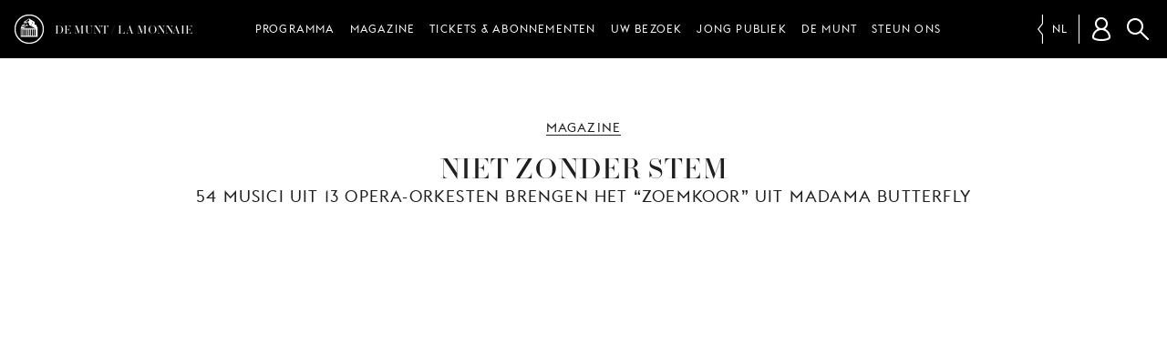

--- FILE ---
content_type: text/html; charset=UTF-8
request_url: https://www.lamonnaiedemunt.be/nl/magazine/1743-niet-zonder-stem
body_size: 8385
content:
<!doctype html>
<html class="mdzr-no-js" lang="nl">
<head>
    <meta charset="utf-8">
    <meta http-equiv="X-UA-Compatible" content="IE=edge">
    <title>Niet zonder stem | 54 musici uit 13 opera-orkesten brengen het “zoemkoor” uit Madama Butterfly | De Munt / La Monnaie</title>
                    <!-- Google Tag Manager -->
            <script>(function(w,d,s,l,i){w[l]=w[l]||[];w[l].push({'gtm.start': new Date().getTime(),event:'gtm.js'});var f=d.getElementsByTagName(s)[0], j=d.createElement(s),dl=l!='dataLayer'?'&l='+l:'';j.async=true;j.src= 'https://www.googletagmanager.com/gtm.js?id='+i+dl;f.parentNode.insertBefore(j,f); })(window,document,'script','dataLayer','GTM-PRGJX3R');</script>
            <!-- End Google Tag Manager -->
                    <meta name="viewport" content="width=device-width, initial-scale=1">
        <link rel="dns-prefetch" href="https://d3ew0l5caq1ulf.cloudfront.net">
        <link rel="stylesheet" href="https://www.lamonnaiedemunt.be/site/theme/assets/css/main.0c74a04f866fdaa8.css" media="all">                <link rel="stylesheet" href="https://www.lamonnaiedemunt.be/site/theme/assets/css/print.801b008108ee6993.css" media="print">
        
        <link rel="canonical" href="https://www.lamonnaiedemunt.be/nl/magazine/1743-niet-zonder-stem">
        <link rel="alternate" hreflang="fr" href="https://www.lamonnaiedemunt.be/fr/magazine/1743-pas-sans-voix"><link rel="alternate" hreflang="nl" href="https://www.lamonnaiedemunt.be/nl/magazine/1743-niet-zonder-stem"><link rel="alternate" hreflang="en" href="https://www.lamonnaiedemunt.be/en/magazine/1743-not-voiceless">        <meta property="fb:pages" content="201091721296">
        <meta name="description" content="Het coronavirus trok een streep door een flink deel van ons symfonisch seizoen, maar kon Alain Altinoglu niet verhinderen om een laatste keer uit te pakken. Onze muziekdirecteur bracht maar liefst 54 muzikanten uit 13 operahuizen van over de hele wereld samen voor een digitaal slotconcert met het beroemde “Coro a bocca chiusa” uit Puccini’s Madama Butterfly. Een internationale samenwerking waarbij muzikanten die in deze tijden noodgedwongen stil moeten blijven, toch hun stem kunnen laten horen.">
        <meta name="thumbnail" content="https://d3ew0l5caq1ulf.cloudfront.net/picture/6850/og/niet-zonder-stem-54-musici-uit-13-opera-orkesten-brengen-het-zoemkoor-uit-madama-butterfly.jpg">

        <meta property="og:title" content="Niet zonder stem | 54 musici uit 13 opera-orkesten brengen het “zoemkoor” uit Madama Butterfly">
        <meta property="og:type" content="website">
        <meta property="og:url" content="https://www.lamonnaiedemunt.be/nl/magazine/1743-niet-zonder-stem">
        <meta property="og:image" content="https://d3ew0l5caq1ulf.cloudfront.net/picture/6850/og/niet-zonder-stem-54-musici-uit-13-opera-orkesten-brengen-het-zoemkoor-uit-madama-butterfly.jpg">
        <meta property="og:image:width" content="1200">
        <meta property="og:image:height" content="630">
        <meta property="og:description" content="Het coronavirus trok een streep door een flink deel van ons symfonisch seizoen, maar kon Alain Altinoglu niet verhinderen om een laatste keer uit te pakken. Onze muziekdirecteur bracht maar liefst 54 muzikanten uit 13 operahuizen van over de hele wereld samen voor een digitaal slotconcert met het beroemde “Coro a bocca chiusa” uit Puccini’s Madama Butterfly. Een internationale samenwerking waarbij muzikanten die in deze tijden noodgedwongen stil moeten blijven, toch hun stem kunnen laten horen.">
        <meta property="og:site_name" content="De Munt / La Monnaie">

        <meta name="twitter:card" content="summary_large_image">
        <meta name="twitter:site" content="@LaMonnaieDeMunt">
        <meta name="twitter:title" content="Niet zonder stem | 54 musici uit 13 opera-orkesten brengen het “zoemkoor” uit Madama Butterfly">
        <meta name="twitter:description" content="Het coronavirus trok een streep door een flink deel van ons symfonisch seizoen, maar kon Alain Altinoglu niet verhinderen om een laatste keer uit te pakken. Onze muziekdirecteur bracht maar liefst 54 muzikanten uit 13 operahuizen van over de hele wereld samen voor een digitaal slotconcert met het beroemde “Coro a bocca chiusa” uit Puccini’s Madama Butterfly. Een internationale samenwerking waarbij muzikanten die in deze tijden noodgedwongen stil moeten blijven, toch hun stem kunnen laten horen.">
        <meta name="twitter:image" content="https://d3ew0l5caq1ulf.cloudfront.net/picture/6850/og/niet-zonder-stem-54-musici-uit-13-opera-orkesten-brengen-het-zoemkoor-uit-madama-butterfly.jpg">

        <meta name="facebook-domain-verification" content="qsoa6ykkbhiyssu2nkvvshe5svrwn6" />

        <link rel="apple-touch-icon" sizes="180x180" href="https://www.lamonnaiedemunt.be/apple-touch-icon.png">
<link rel="icon" type="image/png" href="https://www.lamonnaiedemunt.be/favicon-32x32.png" sizes="32x32">
<link rel="icon" type="image/png" href="https://www.lamonnaiedemunt.be/favicon-16x16.png" sizes="16x16">
<link rel="manifest" href="https://www.lamonnaiedemunt.be/manifest.json">
<link rel="mask-icon" href="https://www.lamonnaiedemunt.be/safari-pinned-tab.svg">
<link rel="shortcut icon" href="https://www.lamonnaiedemunt.be/favicon.ico">
<meta name="apple-mobile-web-app-title" content="De Munt / La Monnaie">
<meta name="application-name" content="De Munt / La Monnaie">
<meta name="theme-color" content="#000000">
    </head>
    <body class="" data-page-url="https://www.lamonnaiedemunt.be/nl/magazine/1743-niet-zonder-stem">
                <!-- Google Tag Manager (noscript) -->
        <noscript><iframe src="https://www.googletagmanager.com/ns.html?id=GTM-PRGJX3R" height="0" width="0" style="display:none;visibility:hidden"></iframe></noscript>
        <!-- End Google Tag Manager (noscript) -->
                <!--[if lt IE 9]><div class="load-alert ie-alert">You are using an <strong>outdated</strong> browser. Please <a href="http://browsehappy.com/">upgrade it</a> for a better web experience.</div><![endif]-->
        <noscript>
            <div class="load-alert js-alert">For full functionality of this website, please <a href="https://www.whatismybrowser.com/guides/how-to-enable-javascript/" target="_blank">enable Javascript</a> in your web browser.</div>
        </noscript>
                <!-- <div class="tagline">
    <h2 class="inner-tagline">Het federale operahuis in de hoofdstad van Europa</h2>
</div> -->
<header class="main-header">
    <div class="main-header__inner">

        <a href="https://www.lamonnaiedemunt.be/nl" title="Homepage" class="main-header__brand">
            <img srcset="https://www.lamonnaiedemunt.be/site/theme/assets/img/logo_white_small_2x.png 2x" src="https://www.lamonnaiedemunt.be/site/theme/assets/img/logo_white_small.png" alt="De Munt / La Monnaie" />
            <span>DE MUNT / LA MONNAIE</span>
        </a>

        
<div class="main-header__shortcuts shortcuts">
    <ul>
        <li><a href="https://www.lamonnaiedemunt.be/nl/program" target="_self" data-id="menu_1334" class="shortcut" >Programma</a></li><li><a href="https://www.lamonnaiedemunt.be/nl/magazine" target="_self" data-id="menu_494" class="shortcut current" >Magazine</a></li><li><a href="https://www.lamonnaiedemunt.be/nl/sections/1335-tickets-abonnementen" target="_self" data-id="menu_1335" class="shortcut has-children" >Tickets &amp; abonnementen</a></li><li><a href="https://www.lamonnaiedemunt.be/nl/sections/15-uw-bezoek" target="_self" data-id="menu_15" class="shortcut has-children" >Uw bezoek</a></li><li><a href="https://www.lamonnaiedemunt.be/nl/sections/1706-jong-publiek" target="_self" data-id="menu_1706" class="shortcut has-children" >Jong publiek</a></li><li><a href="https://www.lamonnaiedemunt.be/nl/sections/1336-de-munt" target="_self" data-id="menu_1336" class="shortcut has-children" >De Munt</a></li><li><a href="https://www.lamonnaiedemunt.be/nl/sections/19-steun-ons" target="_self" data-id="menu_19" class="shortcut has-children" >Steun ons</a></li>        <li class="shortcuts__burger">
            <button aria-label="Menu" class="main-header__burger burger" id="burger">
            <svg xmlns="http://www.w3.org/2000/svg" xmlns:xlink="http://www.w3.org/1999/xlink" viewbox="0 0 32 32" width="32" height="32">
                <defs>
                    <rect id="def-slice" width="32" height="3" rx="0" ry="0" fill="currentColor" />
                </defs>
                <use xlink:href="#def-slice" class="slice slice--1" x="0" y="4" />
                <use xlink:href="#def-slice" class="slice slice--2" x="0" y="14" />
                <use xlink:href="#def-slice" class="slice slice--3" x="0" y="24" />
            </svg>
        </button>
    </li>
    </ul>
</div>

        <ul class="main-header__langs langs js-a11y-focus">
            <li><a rel="alternate" hreflang="fr" href="https://www.lamonnaiedemunt.be/fr/magazine/1743-pas-sans-voix">fr</a></li><li><a rel="alternate" hreflang="en" href="https://www.lamonnaiedemunt.be/en/magazine/1743-not-voiceless">en</a></li><li class="active"><span>nl</span></li>        </ul>

        <div class="main-header__user user" data-n="0">
            <button class="user__btn" aria-label="Klantenrekening"></button>
            <div class="user__box"></div>
        </div>

        <button class="search-btn js-search-btn">Zoeken</button>
        <form action="https://www.lamonnaiedemunt.be/nl/search" method="get" class="search-form top-search">
            <input type="search" name="q" id="keyword" placeholder="Uw zoekopdracht" class="search-input">
            <input type="submit" value="Zoeken" class="search-btn">
        </form>
    <div class="menu">
    <ul class="ul--1"><li class="li--1" id="menu_1334"><a href="https://www.lamonnaiedemunt.be/nl/program" target="_self" class="menu__title" >Programma</a></li><li class="li--1" id="menu_494"><a href="https://www.lamonnaiedemunt.be/nl/magazine" target="_self" class="menu__title current" >Magazine</a></li><li class="li--1" id="menu_1335"><a href="https://www.lamonnaiedemunt.be/nl/sections/1335-tickets-abonnementen" target="_self" class="menu__title has-children" >Tickets &amp; abonnementen</a><button class="menu__dropdown">dropdown</button><ul class="ul--2"><li class="li--2"><a href="https://www.lamonnaiedemunt.be/nl/sections/13-tickets" target="_self" class="has-children" >Tickets</a><ul class="ul--3"><li class="li--3"><a href="https://www.lamonnaiedemunt.be/nl/static-pages/2600-tarieven-en-kortingen" target="_self">Tarieven en kortingen</a></li><li class="li--3"><a href="https://www.lamonnaiedemunt.be/nl/static-pages/78-praktische-info" target="_self">Praktische info</a></li><li class="li--3"><a href="https://www.lamonnaiedemunt.be/nl/static-pages/85-zaalplan" target="_self">Zaalplan</a></li><li class="li--3"><a href="https://www.lamonnaiedemunt.be/nl/static-pages/1151-groepsreserveringen" target="_self">Groepsreserveringen</a></li><li class="li--3"><a href="https://www.lamonnaiedemunt.be/nl/static-pages/186-cadeaucheques" target="_self">Geschenkbonnen</a></li><li class="li--3"><a href="https://www.lamonnaiedemunt.be/nl/sections/1596-arrangementen" target="_self">Arrangementen</a></li></ul></li><li class="li--2"><a href="https://www.lamonnaiedemunt.be/nl/sections/1210-abonnementen" target="_self" class="has-children" >Abonnementen</a><ul class="ul--3"><li class="li--3"><a href="https://www.lamonnaiedemunt.be/nl/static-pages/2347-concertabonnement-2025-26" target="_self">Concertabonnement</a></li><li class="li--3"><a href="https://www.lamonnaiedemunt.be/nl/static-pages/2749-vocalissimo-abonnement-2025-26" target="_self">Vocalissimo-abonnement (1+1)</a></li><li class="li--3"><a href="https://www.lamonnaiedemunt.be/nl/static-pages/3195-young-opera-abonnement" target="_self">Young Opera abonnement</a></li><li class="li--3"><a href="https://www.lamonnaiedemunt.be/nl/static-pages/2349-uw-voordelen-2025---2026" target="_self">Voordelen</a></li><li class="li--3"><a href="https://www.lamonnaiedemunt.be/nl/static-pages/513-praktische-info" target="_self">Praktische info</a></li></ul></li><li class="li--2"><a href="https://www.lamonnaiedemunt.be/nl/sections/463--30-jarigen" target="_self" class="has-children" >-30-jarigen</a><ul class="ul--3"><li class="li--3"><a href="https://www.lamonnaiedemunt.be/nl/static-pages/943-young-opera" target="_self">Young Opera</a></li><li class="li--3"><a href="https://www.lamonnaiedemunt.be/nl/program/2688-young-opera-nights" target="_self">Young Opera Nights</a></li><li class="li--3"><a href="https://lamonnaie.be/nl/program/3383-young-opera-events" target="_self">Young Opera Events</a></li><li class="li--3"><a href="https://www.lamonnaiedemunt.be/nl/static-pages/3195-young-opera-abonnement" target="_self">Young Opera abonnement</a></li></ul></li><li class="li--2"><a href="https://www.lamonnaiedemunt.be/nl/static-pages/514-mm-friends" target="_self" class="has-children" >MM Friends</a><ul class="ul--3"><li class="li--3"><a href="https://www.lamonnaiedemunt.be/nl/static-pages/514-mm-friends" target="_self">Info &amp; voordelen</a></li></ul></li><li class="li--2"><a href="https://www.lamonnaiedemunt.be/nl/static-pages/132-contact" target="_self" class="" >Contact</a></li></ul></li><li class="li--1" id="menu_15"><a href="https://www.lamonnaiedemunt.be/nl/sections/15-uw-bezoek" target="_self" class="menu__title has-children" >Uw bezoek</a><button class="menu__dropdown">dropdown</button><ul class="ul--2"><li class="li--2"><a href="https://www.lamonnaiedemunt.be/nl/sections/112-mobiliteit" target="_self" class="has-children" >Mobiliteit</a><ul class="ul--3"><li class="li--3"><a href="https://www.lamonnaiedemunt.be/nl/magazine/3370-de-munt-en-actieve-mobiliteit" target="_self">Onze initiatieven voor zachte mobiliteit</a></li><li class="li--3"><a href="https://www.lamonnaiedemunt.be/nl/static-pages/538-de-munt-bereiken" target="_self">De Munt bereiken</a></li><li class="li--3"><a href="https://www.lamonnaiedemunt.be/nl/static-pages/83-onze-malibran--en-fioccozaal-bereiken" target="_self">Onze Malibran / Fiocco-zaal bereiken</a></li><li class="li--3"><a href="https://www.lamonnaiedemunt.be/nl/sections/1347-externe-zalen" target="_self">Externe zalen</a></li><li class="li--3"><a href="https://www.lamonnaiedemunt.be/nl/magazine/3376-rijd-samen-naar-de-munt" target="_self">Carpooling</a></li><li class="li--3"><a href="https://www.lamonnaiedemunt.be/nl/static-pages/2902-bravo-ticket" target="_self">BRAVO!-ticket</a></li></ul></li><li class="li--2"><a href="https://www.lamonnaiedemunt.be/nl/sections/1342-bereid-uw-bezoek-voor" target="_self" class="has-children" >Bereid uw bezoek voor</a><ul class="ul--3"><li class="li--3"><a href="https://www.lamonnaiedemunt.be/nl/static-pages/2618-veelgestelde-vragen" target="_self">Veelgestelde vragen</a></li><li class="li--3"><a href="https://www.lamonnaiedemunt.be/nl/static-pages/2931-toegankelijkheid" target="_self">Toegankelijkheid</a></li><li class="li--3"><a href="https://www.lamonnaiedemunt.be/nl/static-pages/2611-kom-goed-op-tijd" target="_self">Kom goed op tijd</a></li><li class="li--3"><a href="https://www.lamonnaiedemunt.be/nl/static-pages/85-zaalplan" target="_self">Zaalplan</a></li><li class="li--3"><a href="https://www.lamonnaiedemunt.be/nl/static-pages/2610-eten-en-drinken" target="_self">Eten en drinken</a></li></ul></li><li class="li--2"><a href="https://www.lamonnaiedemunt.be/nl/sections/108-rondleidingen" target="_self" class="has-children" >Rondleidingen</a><ul class="ul--3"><li class="li--3"><a href="https://www.lamonnaiedemunt.be/nl/program/1639-rondleidingen" target="_self">Info &amp; tickets</a></li><li class="li--3"><a href="https://www.lamonnaiedemunt.be/nl/static-pages/139-groepsrondleidingen" target="_self">Verenigingen en groepen</a></li><li class="li--3"><a href="https://www.lamonnaiedemunt.be/nl/sections/1658-schools-campus" target="_self">Scholen</a></li><li class="li--3"><a href="https://behindthescenes.lamonnaiedemunt.be/nl" target="_self">Virtuele rondleiding</a></li></ul></li></ul></li><li class="li--1" id="menu_1706"><a href="https://www.lamonnaiedemunt.be/nl/sections/1706-jong-publiek" target="_self" class="menu__title has-children" >Jong publiek</a><button class="menu__dropdown">dropdown</button><ul class="ul--2"><li class="li--2"><a href="https://www.lamonnaiedemunt.be/nl/sections/1658-school-campus" target="_self" class="has-children" >School &amp; Campus</a><ul class="ul--3"><li class="li--3"><a href="https://www.lamonnaiedemunt.be/nl/sections/1659-lager-onderwijs" target="_self">Lager Onderwijs</a></li><li class="li--3"><a href="https://www.lamonnaiedemunt.be/nl/sections/1660-secundair-onderwijs" target="_self">Secundair Onderwijs</a></li><li class="li--3"><a href="https://www.lamonnaiedemunt.be/nl/sections/1661-hoger-onderwijs" target="_self">Hoger Onderwijs</a></li><li class="li--3"><a href="https://mailchi.mp/72b82c34d23f/school-campus" target="_blank">Nieuwsbrief</a></li></ul></li><li class="li--2"><a href="https://www.lamonnaiedemunt.be/nl/sections/1708-young-opera" target="_self" class="has-children" >Young Opera</a><ul class="ul--3"><li class="li--3"><a href="https://www.lamonnaiedemunt.be/nl/static-pages/943-young-opera" target="_self">Alle voordelen voor -30-jarigen</a></li><li class="li--3"><a href="https://www.lamonnaiedemunt.be/nl/program/2688-young-opera-nights" target="_self">Young Opera Nights</a></li><li class="li--3"><a href="https://lamonnaie.be/nl/program/3383-young-opera-events" target="_self">Young Opera Events</a></li><li class="li--3"><a href="https://www.lamonnaiedemunt.be/nl/static-pages/3195-young-opera-abonnement" target="_self">Young Opera abonnement</a></li></ul></li><li class="li--2"><a href="https://www.lamonnaiedemunt.be/nl/season/1649?c=418#a" target="_self" class="" >Kids, Teens &amp; families</a></li></ul></li><li class="li--1" id="menu_1336"><a href="https://www.lamonnaiedemunt.be/nl/sections/1336-de-munt" target="_self" class="menu__title has-children" >De Munt</a><button class="menu__dropdown">dropdown</button><ul class="ul--2"><li class="li--2"><a href="https://www.lamonnaiedemunt.be/nl/sections/21-over-ons" target="_self" class="has-children" >Over ons</a><ul class="ul--3"><li class="li--3"><a href="https://www.lamonnaiedemunt.be/nl/sections/31-ons-orkest-onze-koren" target="_self">Ons orkest &amp; onze koren</a></li><li class="li--3"><a href="https://www.lamonnaiedemunt.be/nl/sections/292-onze-medewerkers" target="_self">Onze medewerkers</a></li><li class="li--3"><a href="https://www.lamonnaiedemunt.be/nl/sections/30-ons-theater" target="_self">Ons theater</a></li><li class="li--3"><a href="https://behindthescenes.lamonnaie.be/nl" target="_self">Behind the Scenes</a></li><li class="li--3"><a href="https://www.lamonnaiedemunt.be/nl/static-pages/132-contact" target="_self">Contact</a></li><li class="li--3"><a href="https://www.lamonnaiedemunt.be/nl/static-pages/1557-klachten-over-onze-dienstverlening" target="_self">Klachten</a></li></ul></li><li class="li--2"><a href="https://www.lamonnaiedemunt.be/nl/sections/1339-educatie" target="_self" class="has-children" >Educatie</a><ul class="ul--3"><li class="li--3"><a href="https://www.lamonnaiedemunt.be/nl/sections/1658-schools-campus" target="_self">School &amp; campus</a></li><li class="li--3"><a href="https://www.lamonnaiedemunt.be/nl/sections/278-mm-academy" target="_self">MM Academy</a></li><li class="li--3"><a href="https://www.lamonnaiedemunt.be/nl/sections/351-kinder--en-jeugdkoren" target="_self">Kinder- en jeugdkoren</a></li><li class="li--3"><a href="https://www.lamonnaiedemunt.be/nl/static-pages/385-enoa" target="_self">enoa</a></li><li class="li--3"><a href="https://www.lamonnaiedemunt.be/nl/static-pages/565-udo-reinemann-international-masterclass" target="_self">Udo Reinemann International Masterclass</a></li></ul></li><li class="li--2"><a href="https://www.lamonnaiedemunt.be/nl/sections/119-werken-bij-de-munt" target="_self" class="has-children" >Werken bij de Munt</a><ul class="ul--3"><li class="li--3"><a href="https://www.lamonnaiedemunt.be/nl/sections/34-jobs-stages" target="_self">Jobs &amp; stages</a></li><li class="li--3"><a href="https://www.lamonnaiedemunt.be/nl/sections/121-audities" target="_self">Audities</a></li><li class="li--3"><a href="https://www.lamonnaiedemunt.be/nl/castings/" target="_self">Castings &amp; figuratie</a></li><li class="li--3"><a href="https://www.lamonnaiedemunt.be/nl/sections/1574-carrieres" target="_self">Carrières</a></li></ul></li><li class="li--2"><a href="https://www.lamonnaiedemunt.be/nl/sections/1064-ons-engagement" target="_self" class="has-children" >Ons engagement</a><ul class="ul--3"><li class="li--3"><a href="https://www.lamonnaiedemunt.be/nl/static-pages/114-een-brug-tussen-twee-werelden" target="_self">Sociaal programma</a></li><li class="li--3"><a href="https://www.lamonnaiedemunt.be/nl/static-pages/3087-onze-waarden" target="_self">Onze waarden</a></li><li class="li--3"><a href="https://www.lamonnaiedemunt.be/nl/static-pages/3115-choeur-cassandra-koor" target="_self">Chœur Cassandra Koor</a></li><li class="li--3"><a href="https://www.lamonnaiedemunt.be/nl/sections/1046-green-opera" target="_self">Green Opera</a></li><li class="li--3"><a href="https://www.lamonnaiedemunt.be/nl/magazine-index?m=streaming" target="_self">Gratis streaming</a></li><li class="li--3"><a href="https://www.lamonnaiedemunt.be/nl/sections/1102-mm-ambassadors" target="_self">MM Ambassadors</a></li></ul></li><li class="li--2"><a href="https://www.lamonnaiedemunt.be/nl/sections/1185-voor-professionals" target="_self" class="has-children" >Voor professionals</a><ul class="ul--3"><li class="li--3"><a href="https://www.lamonnaiedemunt.be/nl/sections/895-zaalverhuur" target="_self">Zaalverhuur</a></li><li class="li--3"><a href="https://www.lamonnaiedemunt.be/nl/sections/193-audiovisuele-exploitatie" target="_self">Audiovisuele exploitatie</a></li><li class="li--3"><a href="https://www.lamonnaiedemunt.be/nl/sections/192-verkoop-en-verhuur-van-producties" target="_self">Verkoop en verhuur van producties</a></li></ul></li><li class="li--2"><a href="https://www.lamonnaiedemunt.be/nl/sections/1338-beheersovereenkomst-jaarverslag" target="_self" class="has-children" >Beheersovereenkomst &amp; jaarverslag</a><ul class="ul--3"><li class="li--3"><a href="https://www.lamonnaiedemunt.be/nl/static-pages/2574-jaarverslag" target="_self">Jaarverslag</a></li><li class="li--3"><a href="https://www.lamonnaiedemunt.be/nl/static-pages/2580-beheersovereenkomst" target="_self">Beheersovereenkomst</a></li></ul></li></ul></li><li class="li--1" id="menu_19"><a href="https://www.lamonnaiedemunt.be/nl/sections/19-steun-ons" target="_self" class="menu__title has-children" >Steun ons</a><button class="menu__dropdown">dropdown</button><ul class="ul--2"><li class="li--2"><a href="https://www.lamonnaiedemunt.be/nl/sections/871-particulieren" target="_self" class="has-children" >Particulieren</a><ul class="ul--3"><li class="li--3"><a href="https://www.lamonnaiedemunt.be/nl/static-pages/2796-waarom-uw-steun-ertoe-doet" target="_self">Uw steun doet ertoe</a></li><li class="li--3"><a href="https://www.lamonnaiedemunt.be/nl/static-pages/2797-word-mm-maecenas" target="_self">Word MM Maecenas</a></li><li class="li--3"><a href="https://www.lamonnaiedemunt.be/nl/static-pages/2798-word-mm-opera-lover" target="_self">Word MM Opera Lover</a></li><li class="li--3"><a href="https://www.lamonnaiedemunt.be/nl/static-pages/1522-legaten-en-testament" target="_self">Legaten en testament</a></li></ul></li><li class="li--2"><a href="https://www.lamonnaiedemunt.be/nl/sections/876-bedrijven" target="_self" class="has-children" >Bedrijven</a><ul class="ul--3"><li class="li--3"><a href="https://www.lamonnaiedemunt.be/nl/static-pages/2796-waarom-uw-steun-ertoe-doet" target="_self">Uw steun doet ertoe</a></li><li class="li--3"><a href="https://www.lamonnaiedemunt.be/nl/static-pages/1523-mm-corporate-club" target="_self">MM Corporate Club</a></li><li class="li--3"><a href="https://www.lamonnaiedemunt.be/nl/static-pages/2801-mm-business-suppliers" target="_self">MM Business Suppliers</a></li><li class="li--3"><a href="https://www.lamonnaiedemunt.be/nl/static-pages/1529-tax-shelter" target="_self">Tax Shelter</a></li><li class="li--3"><a href="https://www.lamonnaiedemunt.be/nl/static-pages/590-onze-partners" target="_self">Onze partners</a></li></ul></li><li class="li--2"><a href="https://www.lamonnaiedemunt.be/nl/static-pages/1519-elke-gift-maakt-het-verschil" target="_self" class="" >Doe een schenking</a></li></ul></li></ul></div>
    </div>
</header>        <main class="main-container">
            
<div class="no-hero">

    
    <article class="longread longread--media" >

        <div class="container container-1024">

            <header class="longread__header longread__header--media">
                <div class="breadcrumb longread-infos__breadcrumb">
                    <a href="https://www.lamonnaiedemunt.be/nl/magazine" class="js-history">Magazine</a>
                </div>
                                    <h1 class="longread__title">Niet zonder stem</h1>
                                                    <h2 class="longread__subtitle">54 musici uit 13 opera-orkesten brengen het “zoemkoor” uit Madama Butterfly</h2>
                            </header>

                            <figure class="media media--large">
                    <div  class="embed_wrapper" style="padding-bottom:56.25%">
                        <iframe width="480" height="270" src="https://www.youtube.com/embed/ECnOLZoAUB8?feature=oembed" frameborder="0" allow="accelerometer; autoplay; encrypted-media; gyroscope; picture-in-picture" allowfullscreen></iframe>                    </div>
                </figure>
            
            
        </div>

        <div class="container container-1024 longread__container">

            
            <aside class="longread__related longread__related--media">
            <div class="grid grid-related">
            <ul class="inner-grid"><li class="item item-prod item-prod-in-longread js-a11y-focus">
    <article>
        <a href="https://www.lamonnaiedemunt.be/nl/program/17-madama-butterfly" class="infos-link bg-img">
                    <div class="genre">
                        Opera                    </div>
                    <h3 class="prod-title"><span class="fs-3">Madama<br />
Butterfly</span></h3>                    <div class="prod-subtitle">
                        <time datetime="2017-01-31">31.1</time> – <time datetime="2017-02-14">14.2.2017</time>                    </div>
            <span class="cta cta-infos no-ticket">Info</span>        </a>
    </article>
    </li>
</ul>
            </div>
            </aside>
            <div class="longread__body">
                <p>Het coronavirus trok een streep door een flink deel van ons symfonisch seizoen, maar kon Alain Altinoglu niet verhinderen om een laatste keer uit te pakken. Onze muziekdirecteur bracht maar liefst 54 muzikanten uit 13 operahuizen van over de hele wereld samen voor een digitaal slotconcert met het beroemde “Coro a bocca chiusa” uit Puccini’s <em>Madama Butterfly. </em>Een internationale samenwerking waarbij muzikanten die in deze tijden noodgedwongen stil moeten blijven, toch hun stem kunnen laten horen.</p>            </div>

        </div>



    
    </article>

</div>

<section class="block block-liter related-magazine" role="navigation">
    <h3 class="section-title">Meer artikels</h3>
    <div class="magazine-folder magazine-folder--related">
        <div class="container container-1024">
            <div class="magazine-folder__header"></div>
            <div class="slider">
                <button class="slider__btn slider__btn--prev" data-dir="prev" tabindex="-1">&lt;</button>
                <button class="slider__btn slider__btn--next" data-dir="next" tabindex="-1">&gt;</button>
                <div class="magazine__grid magazine__grid--slider slider__wrapper">
                    <ul>
                        <li class="item magazine-item magazine-item--video is-over">
    <a href="https://www.lamonnaiedemunt.be/nl/magazine/3892-benvenuto-cellini">
                            <figure class="magazine-item__figure">
                <img src="https://d3ew0l5caq1ulf.cloudfront.net/picture/16125/pivot_landscape_placeholder/la-monnaie-ndk4mjkzmtqw.jpg" data-srcset="https://d3ew0l5caq1ulf.cloudfront.net/picture/16125/pivot_landscape_300/la-monnaie-ndk4mjkzmtqw.jpg 300w, https://d3ew0l5caq1ulf.cloudfront.net/picture/16125/pivot_landscape_384/la-monnaie-ndk4mjkzmtqw.jpg 384w, https://d3ew0l5caq1ulf.cloudfront.net/picture/16125/pivot_landscape_480/la-monnaie-ndk4mjkzmtqw.jpg 480w, https://d3ew0l5caq1ulf.cloudfront.net/picture/16125/pivot_landscape_600/la-monnaie-ndk4mjkzmtqw.jpg 600w, https://d3ew0l5caq1ulf.cloudfront.net/picture/16125/pivot_landscape_768/la-monnaie-ndk4mjkzmtqw.jpg 768w, https://d3ew0l5caq1ulf.cloudfront.net/picture/16125/pivot_landscape_960/la-monnaie-ndk4mjkzmtqw.jpg 960w, https://d3ew0l5caq1ulf.cloudfront.net/picture/16125/pivot_landscape_1200/la-monnaie-ndk4mjkzmtqw.jpg 1200w" sizes="100vw" data-sizes="auto" class="lazyload" alt="" />            </figure>
                <article class="magazine-item__article">
            <h3 class="magazine-item__title">Benvenuto Cellini</h3>
                            <div class="magazine-item__subtitle">Thaddeus Strassberger &amp; Alain Altinoglu</div>
                    </article>
    </a>
</li><li class="item magazine-item magazine-item--text is-over">
    <a href="https://www.lamonnaiedemunt.be/nl/magazine/3881-benvenuto-cellini">
                            <figure class="magazine-item__figure">
                <img src="https://d3ew0l5caq1ulf.cloudfront.net/picture/16117/pivot_landscape_placeholder/la-monnaie-mzk0mti1mji4na.jpg" data-srcset="https://d3ew0l5caq1ulf.cloudfront.net/picture/16117/pivot_landscape_300/la-monnaie-mzk0mti1mji4na.jpg 300w, https://d3ew0l5caq1ulf.cloudfront.net/picture/16117/pivot_landscape_384/la-monnaie-mzk0mti1mji4na.jpg 384w, https://d3ew0l5caq1ulf.cloudfront.net/picture/16117/pivot_landscape_480/la-monnaie-mzk0mti1mji4na.jpg 480w, https://d3ew0l5caq1ulf.cloudfront.net/picture/16117/pivot_landscape_600/la-monnaie-mzk0mti1mji4na.jpg 600w, https://d3ew0l5caq1ulf.cloudfront.net/picture/16117/pivot_landscape_768/la-monnaie-mzk0mti1mji4na.jpg 768w, https://d3ew0l5caq1ulf.cloudfront.net/picture/16117/pivot_landscape_960/la-monnaie-mzk0mti1mji4na.jpg 960w, https://d3ew0l5caq1ulf.cloudfront.net/picture/16117/pivot_landscape_1200/la-monnaie-mzk0mti1mji4na.jpg 1200w" sizes="100vw" data-sizes="auto" class="lazyload" alt="" />            </figure>
                <article class="magazine-item__article">
            <h3 class="magazine-item__title">Benvenuto Cellini</h3>
                            <div class="magazine-item__subtitle">Het verhaal en de muzikale hoogtepunten</div>
                    </article>
    </a>
</li><li class="item magazine-item magazine-item--video is-over">
    <a href="https://www.lamonnaiedemunt.be/nl/magazine/3884-l-enfant-et-les-sortileges">
                            <figure class="magazine-item__figure">
                <img src="https://d3ew0l5caq1ulf.cloudfront.net/picture/16090/pivot_landscape_placeholder/la-monnaie-mjm2mzeynza0nq.jpg" data-srcset="https://d3ew0l5caq1ulf.cloudfront.net/picture/16090/pivot_landscape_300/la-monnaie-mjm2mzeynza0nq.jpg 300w, https://d3ew0l5caq1ulf.cloudfront.net/picture/16090/pivot_landscape_384/la-monnaie-mjm2mzeynza0nq.jpg 384w, https://d3ew0l5caq1ulf.cloudfront.net/picture/16090/pivot_landscape_480/la-monnaie-mjm2mzeynza0nq.jpg 480w, https://d3ew0l5caq1ulf.cloudfront.net/picture/16090/pivot_landscape_600/la-monnaie-mjm2mzeynza0nq.jpg 600w, https://d3ew0l5caq1ulf.cloudfront.net/picture/16090/pivot_landscape_768/la-monnaie-mjm2mzeynza0nq.jpg 768w, https://d3ew0l5caq1ulf.cloudfront.net/picture/16090/pivot_landscape_960/la-monnaie-mjm2mzeynza0nq.jpg 960w, https://d3ew0l5caq1ulf.cloudfront.net/picture/16090/pivot_landscape_1200/la-monnaie-mjm2mzeynza0nq.jpg 1200w" sizes="100vw" data-sizes="auto" class="lazyload" alt="" />            </figure>
                <article class="magazine-item__article">
            <h3 class="magazine-item__title">L’Enfant et les sortilèges</h3>
                            <div class="magazine-item__subtitle">Ontdek de luthéal</div>
                    </article>
    </a>
</li><li class="item magazine-item magazine-item--video">
    <a href="https://www.lamonnaiedemunt.be/nl/magazine/3882-achter-de-schermen-van-benvenuto-cellini">
                            <figure class="magazine-item__figure">
                <img src="https://d3ew0l5caq1ulf.cloudfront.net/picture/16089/pivot_landscape_placeholder/la-monnaie-mzqwmjuznzgwna.jpg" data-srcset="https://d3ew0l5caq1ulf.cloudfront.net/picture/16089/pivot_landscape_300/la-monnaie-mzqwmjuznzgwna.jpg 300w, https://d3ew0l5caq1ulf.cloudfront.net/picture/16089/pivot_landscape_384/la-monnaie-mzqwmjuznzgwna.jpg 384w, https://d3ew0l5caq1ulf.cloudfront.net/picture/16089/pivot_landscape_480/la-monnaie-mzqwmjuznzgwna.jpg 480w, https://d3ew0l5caq1ulf.cloudfront.net/picture/16089/pivot_landscape_600/la-monnaie-mzqwmjuznzgwna.jpg 600w, https://d3ew0l5caq1ulf.cloudfront.net/picture/16089/pivot_landscape_768/la-monnaie-mzqwmjuznzgwna.jpg 768w, https://d3ew0l5caq1ulf.cloudfront.net/picture/16089/pivot_landscape_960/la-monnaie-mzqwmjuznzgwna.jpg 960w, https://d3ew0l5caq1ulf.cloudfront.net/picture/16089/pivot_landscape_1200/la-monnaie-mzqwmjuznzgwna.jpg 1200w" sizes="100vw" data-sizes="auto" class="lazyload" alt="" />            </figure>
                <article class="magazine-item__article">
            <h3 class="magazine-item__title">Achter de schermen van 'Benvenuto Cellini'</h3>
                    </article>
    </a>
</li>                    </ul>
                </div>
            </div>
        </div>
        <a href="https://www.lamonnaiedemunt.be/nl/magazine-index" class="btn">Alle artikels</a>
    </div>
</section>

    <div role="navigation">
        <section class="block block-white related">
            <u class="anchor" id="verwante_evenementen">Verwante evenementen</u>
            <div class="container container-800">
                <h3 class="section-title">Verwante evenementen</h3>
            </div>
            <div class="grid grid-related grid-related--1">
                <ul class="inner-grid">
                    <li class="item item-prod js-a11y-focus">
    <article>
        <a href="https://www.lamonnaiedemunt.be/nl/program/17-madama-butterfly" class="infos-link bg-img">
                            <figure>
                    <img src="https://d3ew0l5caq1ulf.cloudfront.net/picture/18/pivot_landscape_placeholder/la-monnaie-madama-butterfly-mzawoty4mtqwna.jpg" data-srcset="https://d3ew0l5caq1ulf.cloudfront.net/picture/18/pivot_landscape_300/la-monnaie-madama-butterfly-mzawoty4mtqwna.jpg 300w, https://d3ew0l5caq1ulf.cloudfront.net/picture/18/pivot_landscape_384/la-monnaie-madama-butterfly-mzawoty4mtqwna.jpg 384w, https://d3ew0l5caq1ulf.cloudfront.net/picture/18/pivot_landscape_480/la-monnaie-madama-butterfly-mzawoty4mtqwna.jpg 480w, https://d3ew0l5caq1ulf.cloudfront.net/picture/18/pivot_landscape_600/la-monnaie-madama-butterfly-mzawoty4mtqwna.jpg 600w, https://d3ew0l5caq1ulf.cloudfront.net/picture/18/pivot_landscape_768/la-monnaie-madama-butterfly-mzawoty4mtqwna.jpg 768w, https://d3ew0l5caq1ulf.cloudfront.net/picture/18/pivot_landscape_960/la-monnaie-madama-butterfly-mzawoty4mtqwna.jpg 960w, https://d3ew0l5caq1ulf.cloudfront.net/picture/18/pivot_landscape_1200/la-monnaie-madama-butterfly-mzawoty4mtqwna.jpg 1200w" sizes="100vw" data-sizes="auto" class="lazyload" alt="Madama Butterfly" />                </figure>
            
            
               
                
                                
            <div class="outer">
                <div class="inner">
                    <div class="genre">
                        Opera                    </div>
                    <h3 class="prod-title"><span class="fs-2">Madama<br />
Butterfly</span></h3>                    <div class="prod-subtitle">
                        <time datetime="2017-01-31">31.1</time> – <time datetime="2017-02-14">14.2.2017</time>                    </div>
                </div>
            </div>
            <span class="cta cta-infos pulsar pulsar-on" data-tix-privileged-customer-tags="" style="display: none;">Info</span><span class="cta cta-infos no-ticket pulsar pulsar-off" data-tix-privileged-customer-tags="">Info</span>        </a>
    </article>
    <a href="https://www.lamonnaiedemunt.be/nl/program/17-madama-butterfly#agenda" class="cta cta-tickets pulsar pulsar-on" data-tix-privileged-customer-tags="" target="_self" style="display: none;">Tickets</a></li>
                </ul>
            </div>
        </section>
    </div>

<link rel="stylesheet" href="https://www.lamonnaiedemunt.be/site/theme/assets/css/vendor/aos.css" />
<script src="https://www.lamonnaiedemunt.be/site/theme/assets/js/vendor/aos.js"></script>
<script>
    AOS.init();
</script>            <div class="footer-banners" role="navigation">
    <div class="banner banner--video hero bg-img">
    <figure>
    
                <video muted loop autoplay playsinline>
                            <source src="https://d3ew0l5caq1ulf.cloudfront.net/file/1286/download" type="video/webm">            <source src="https://d3ew0l5caq1ulf.cloudfront.net/file/1285/download" type="video/mp4">
                Your browser does not support the video tag.
                </video>
                    </figure>
        <div class="outer">
        <div class="inner">
                        <h2 class="banner-title banner-title-main banner-title-didot">Behind the Scenes</h2>
            <p class="banner-teaser">Neem een virtuele duik in de coulissen van de Munt</p>
                                            <a href="https://behindthescenes.demunt.be/nl/" target="_self" class="btn btn-cta">Start hier je ontdekking</a>
                    </div>
    </div>
</div>
</div>
        </main>
                <footer class="main-footer">

    <section class="f-section f-partners">
        <h2>De Munt wordt gesubsidieerd door de federale overheid<br>en geniet steun van Tax Shelter en de Nationale Loterij.</h2>
       <ul>
            <li>
            <a href="https://www.belgium.be/" target="_blank" rel="noopener" class="f-be">Federale overheid van Belgie</a>
            </li>
            <li>
            <a href="https://www.nationale-loterij.be/meer-dan-spelen/goede-doelen/cultuur" target="_blank" rel="noopener" class="f-loterij">Nationale Loterij</a>
            </li>
        </ul>
    </section>

    <section class="f-section f-subscribe">
        <h2 class="f-title">Blijf op de hoogte</h2>
        <a href="https://mailchi.mp/demunt.be/newsletter-subscription" target="_blank" rel="noopener" class="btn btn-cta">Schrijf u in op onze nieuwsbrief</a>
    </section>

    <nav class="f-section f-follow">
        <h2 class="f-title">Volg ons        </h2>
        <ul>
            <li>
                <a href="https://www.facebook.com/LaMonnaieDeMunt/" target="_blank" rel="noopener" class="fb"
                    title="Facebook">Facebook</a>
            </li>
            <li>
                <a href="https://www.instagram.com/lamonnaie.demunt/" target="_blank" rel="noopener" class="ig"
                    title="Instagram">Instagram</a>
            </li>
            <li>
                <a href="https://www.youtube.com/c/LaMonnaieDeMunt" target="_blank" rel="noopener" class="yt"
                    title="Youtube">Youtube</a>
            </li>
            <li>
                <a href="https://www.linkedin.com/company/lamonnaiedemunt/" target="_blank" rel="noopener" class="in"
                    title="Linkedin">Linkedin</a>
            </li>
        </ul>
    </nav>

    <div class="f-section f-specials">
        <ul>
            <li><span>Verloren?</span>
                <a
                    href="https://www.lamonnaiedemunt.be/nl/sitemap">sitemap</a>
            </li>
            <li><span>Log in op onze</span>
                <a href="https://www.lamonnaiedemunt.be/press"
                    target="_blank">perssite</a>
            </li>
            <li><span>Ontdek onze </span>
                <a href="https://www.lamonnaiedemunt.be/nl/sections/119"
                    target="_blank">vacatures &amp; audities</a>
            </li>
            <li><span>Lees ons</span>
                <a
                    href="https://www.lamonnaiedemunt.be/nl/privacy-policy">privacybeleid</a>
            </li>
            <li><span>Raadpleeg onze</span>
                <a
                    href="https://www.lamonnaiedemunt.be/nl/static-pages/80">verkoopsvoorwaarden</a>
            </li>
            <li>
                <img srcset="https://www.lamonnaiedemunt.be/site/theme/assets/img/mollie_2x.png 2x"
                    src="https://www.lamonnaiedemunt.be/site/theme/assets/img/mollie.png"
                    alt="Mollie" width="166" height="35"/>
            </li>
        </ul>
    </div>

    <div class="f-bottom">
        <a href="https://www.lamonnaiedemunt.be/nl"
            class="f-logo"
            title="De Munt / La Monnaie">
                <img srcset="https://www.lamonnaiedemunt.be/site/theme/assets/img/logo_white_small_2x.png 2x"
                    src="https://www.lamonnaiedemunt.be/site/theme/assets/img/logo_white_small.png"
                    alt="De Munt / La Monnaie" />
        </a>
        <p class="f-address">
            <span>DE MUNT / LA MONNAIE,</span>
            <span>Leopoldstraat 23,</span>
            <span>1000 Brussel</span>
            — <a
                href="mailto:info@demunt.be">info@demunt.be</a>
        </p>
        <p class="f-credits">
            <small>Design by <a href="http://www.vruchtvlees.com/" target="_blank"
                    rel="noopener">Vruchtvlees</a>,</small> <small>website by <a href="https://www.tentwelve.com/"
                    target="_blank" rel="noopener">Tentwelve</a></small>
        </p>
    </div>

</footer>
        <script src="https://ajax.googleapis.com/ajax/libs/jquery/3.6.1/jquery.min.js" integrity="sha384-i61gTtaoovXtAbKjo903+O55Jkn2+RtzHtvNez+yI49HAASvznhe9sZyjaSHTau9" crossorigin="anonymous"></script>
        <script>window.jQuery || document.write('<script defer src="https://www.lamonnaiedemunt.be/site/theme/assets/js/vendor/jquery-3.6.3.min.js"><\/script>')</script>
        <script defer src="https://www.lamonnaiedemunt.be/site/theme/assets/js/plugins.min.a84b3453fb6aa521.js"></script>        <script defer src="https://www.lamonnaiedemunt.be/site/theme/assets/js/main.min.e80d66d851bbc052.js"></script>        <script defer src="https://www.lamonnaiedemunt.be/site/theme/assets/js/tix.0598494b365b398e.js"></script>            </body>
    </html>


--- FILE ---
content_type: application/x-javascript; charset=utf-8
request_url: https://consent.cookiebot.com/1849582c-f1ee-445c-8ca2-b4b366647a25/cc.js?renew=false&referer=www.lamonnaiedemunt.be&dnt=false&init=false&culture=nl
body_size: 218
content:
if(console){var cookiedomainwarning='Error: The domain WWW.LAMONNAIEDEMUNT.BE is not authorized to show the cookie banner for domain group ID 1849582c-f1ee-445c-8ca2-b4b366647a25. Please add it to the domain group in the Cookiebot Manager to authorize the domain.';if(typeof console.warn === 'function'){console.warn(cookiedomainwarning)}else{console.log(cookiedomainwarning)}};

--- FILE ---
content_type: application/javascript
request_url: https://www.lamonnaiedemunt.be/site/theme/assets/js/plugins.min.a84b3453fb6aa521.js
body_size: 50175
content:
!function(g){"use strict";g.event.special.destroyed||(g.event.special.destroyed={remove:function(t){t.handler&&t.handler()}}),g.fn.extend({maxlength:function(u,t){var e=g("body");function a(t){t=t.val(),t=u.twoCharLinebreak?t.replace(/\r(?!\n)|\n(?!\r)/g,"\r\n"):t.replace(new RegExp("\r?\n","g"),"\n");return u.utf8?function(t){for(var e=0,i=0;i<t.length;i++){var n=t.charCodeAt(i);n<128?e++:e+=127<n&&n<2048?2:3}return e}(t):t.length}function c(t,e){return e-a(t)}function l(t,e){e.css({display:"block"}),t.trigger("maxlength.shown")}function h(t,e,i){var n="";return u.message?n="function"==typeof u.message?u.message(t,e):u.message.replace("%charsTyped%",i).replace("%charsRemaining%",e-i).replace("%charsTotal%",e):(u.preText&&(n+=u.preText),u.showCharsTyped?n+=i:n+=e-i,u.showMaxLength&&(n+=u.separator+e),u.postText&&(n+=u.postText)),n}function d(t,e,i,n){var o,r,s;n&&(n.html(h(e.val(),i,i-t)),0<t?(o=e,r=u.threshold,i=i,s=!0,(s=!(!u.alwaysShow&&i-a(o)>r)&&s)?l(e,n.removeClass(u.limitReachedClass).addClass(u.warningClass)):(i=e,n.css({display:"none"}),i.trigger("maxlength.hidden"))):l(e,n.removeClass(u.warningClass).addClass(u.limitReachedClass))),u.customMaxAttribute&&(t<0?e.addClass("overmax"):e.removeClass("overmax"))}function p(t,e){n=(o=t)[0];var i=g.extend({},"function"==typeof n.getBoundingClientRect?n.getBoundingClientRect():{width:n.offsetWidth,height:n.offsetHeight},o.offset());if("function"===g.type(u.placement))u.placement(t,e,i);else if(g.isPlainObject(u.placement))n=u.placement,o=e,n&&o&&(r={},g.each(["top","bottom","left","right","position"],function(t,e){var i=u.placement[e];void 0!==i&&(r[e]=i)}),o.css(r));else{var n,o,r,s=t.outerWidth(),a=e.outerWidth(),l=e.width(),c=e.height();switch(u.appendToParent&&(i.top-=t.parent().offset().top,i.left-=t.parent().offset().left),u.placement){case"bottom":e.css({top:i.top+i.height,left:i.left+i.width/2-l/2});break;case"top":e.css({top:i.top-c,left:i.left+i.width/2-l/2});break;case"left":e.css({top:i.top+i.height/2-c/2,left:i.left-l});break;case"right":e.css({top:i.top+i.height/2-c/2,left:i.left+i.width});break;case"bottom-right":e.css({top:i.top+i.height,left:i.left+i.width});break;case"top-right":e.css({top:i.top-c,left:i.left+s});break;case"top-left":e.css({top:i.top-c,left:i.left-a});break;case"bottom-left":e.css({top:i.top+t.outerHeight(),left:i.left-a});break;case"centered-right":e.css({top:i.top+c/2,left:i.left+s-a-3});break;case"bottom-right-inside":e.css({top:i.top+i.height,left:i.left+i.width-a});break;case"top-right-inside":e.css({top:i.top-c,left:i.left+s-a});break;case"top-left-inside":e.css({top:i.top-c,left:i.left});break;case"bottom-left-inside":e.css({top:i.top+t.outerHeight(),left:i.left})}}}function f(t){var e,i=t.attr("maxlength");return u.customMaxAttribute&&(e=t.attr(u.customMaxAttribute),(!i||e<i)&&(i=e)),i=i||t.attr("size")}return g.isFunction(u)&&!t&&(t=u,u={}),u=g.extend({showOnReady:!1,alwaysShow:!1,threshold:10,warningClass:"label label-success",limitReachedClass:"label label-important label-danger",separator:" / ",preText:"",postText:"",showMaxLength:!0,placement:"bottom",message:null,showCharsTyped:!0,validate:!1,utf8:!1,appendToParent:!1,twoCharLinebreak:!0,customMaxAttribute:null},u),this.each(function(){var s,a,l=g(this);function t(){var t=h(l.val(),s,"0");s=f(l),a=a||g('<span class="bootstrap-maxlength"></span>').css({display:"none",position:"absolute",whiteSpace:"nowrap",zIndex:1099}).html(t),l.is("textarea")&&(l.data("maxlenghtsizex",l.outerWidth()),l.data("maxlenghtsizey",l.outerHeight()),l.mouseup(function(){l.outerWidth()===l.data("maxlenghtsizex")&&l.outerHeight()===l.data("maxlenghtsizey")||p(l,a),l.data("maxlenghtsizex",l.outerWidth()),l.data("maxlenghtsizey",l.outerHeight())})),u.appendToParent?(l.parent().append(a),l.parent().css("position","relative")):e.append(a),d(c(l,f(l)),l,s,a),p(l,a)}g(window).resize(function(){a&&p(l,a)}),u.showOnReady?l.ready(function(){t()}):l.focus(function(){t()}),l.on("maxlength.reposition",function(){p(l,a)}),l.on("destroyed",function(){a&&a.remove()}),l.on("blur",function(){a&&!u.showOnReady&&a.remove()}),l.on("input",function(){var t,e,i,n=f(l),o=c(l,n),r=!0;return u.validate&&o<0?(n=n,e=(t=l).val(),i=0,u.twoCharLinebreak&&"\n"===(e=e.replace(/\r(?!\n)|\n(?!\r)/g,"\r\n")).substr(e.length-1)&&e.length%2==1&&(i=1),t.val(e.substr(0,n-i)),r=!1):d(o,l,s,a),("bottom-right-inside"===u.placement||"top-right-inside"===u.placement||"function"==typeof u.placement||u.message&&"function"==typeof u.message)&&p(l,a),r})})}})}(jQuery),function(t){var c=Array.prototype.slice;function e(){}function i(a){var l;if(a)return l="undefined"==typeof console?e:function(t){console.error(t)},a.bridget=function(t,e){var i,r,s;(i=e).prototype.option||(i.prototype.option=function(t){a.isPlainObject(t)&&(this.options=a.extend(!0,this.options,t))}),r=t,s=e,a.fn[r]=function(e){if("string"!=typeof e)return this.each(function(){var t=a.data(this,r);t?(t.option(e),t._init()):(t=new s(this,e),a.data(this,r,t))});for(var t=c.call(arguments,1),i=0,n=this.length;i<n;i++){var o=this[i],o=a.data(o,r);if(o)if(a.isFunction(o[e])&&"_"!==e.charAt(0)){o=o[e].apply(o,t);if(void 0!==o)return o}else l("no such method '"+e+"' for "+r+" instance");else l("cannot call methods on "+r+" prior to initialization; attempted to call '"+e+"'")}return this}},a.bridget}"function"==typeof define&&define.amd?define("jquery-bridget/jquery.bridget",["jquery"],i):"object"==typeof exports?i(require("jquery")):i(t.jQuery)}(window),function(t){function i(t){return new RegExp("(^|\\s+)"+t+"(\\s+|$)")}var n,o;function e(t,e){(n(t,e)?r:o)(t,e)}var r="classList"in document.documentElement?(n=function(t,e){return t.classList.contains(e)},o=function(t,e){t.classList.add(e)},function(t,e){t.classList.remove(e)}):(n=function(t,e){return i(e).test(t.className)},o=function(t,e){n(t,e)||(t.className=t.className+" "+e)},function(t,e){t.className=t.className.replace(i(e)," ")}),s={hasClass:n,addClass:o,removeClass:r,toggleClass:e,has:n,add:o,remove:r,toggle:e};"function"==typeof define&&define.amd?define("classie/classie",s):"object"==typeof exports?module.exports=s:t.classie=s}(window),function(){"use strict";function t(){}var e=t.prototype,i=this,n=i.EventEmitter;function r(t,e){for(var i=t.length;i--;)if(t[i].listener===e)return i;return-1}function o(t){return function(){return this[t].apply(this,arguments)}}e.getListeners=function(t){var e,i,n=this._getEvents();if(t instanceof RegExp)for(i in e={},n)n.hasOwnProperty(i)&&t.test(i)&&(e[i]=n[i]);else e=n[t]||(n[t]=[]);return e},e.flattenListeners=function(t){for(var e=[],i=0;i<t.length;i+=1)e.push(t[i].listener);return e},e.getListenersAsObject=function(t){var e,i=this.getListeners(t);return i instanceof Array&&((e={})[t]=i),e||i},e.addListener=function(t,e){var i,n=this.getListenersAsObject(t),o="object"==typeof e;for(i in n)n.hasOwnProperty(i)&&-1===r(n[i],e)&&n[i].push(o?e:{listener:e,once:!1});return this},e.on=o("addListener"),e.addOnceListener=function(t,e){return this.addListener(t,{listener:e,once:!0})},e.once=o("addOnceListener"),e.defineEvent=function(t){return this.getListeners(t),this},e.defineEvents=function(t){for(var e=0;e<t.length;e+=1)this.defineEvent(t[e]);return this},e.removeListener=function(t,e){var i,n,o=this.getListenersAsObject(t);for(n in o)o.hasOwnProperty(n)&&-1!==(i=r(o[n],e))&&o[n].splice(i,1);return this},e.off=o("removeListener"),e.addListeners=function(t,e){return this.manipulateListeners(!1,t,e)},e.removeListeners=function(t,e){return this.manipulateListeners(!0,t,e)},e.manipulateListeners=function(t,e,i){var n,o,r=t?this.removeListener:this.addListener,s=t?this.removeListeners:this.addListeners;if("object"!=typeof e||e instanceof RegExp)for(n=i.length;n--;)r.call(this,e,i[n]);else for(n in e)e.hasOwnProperty(n)&&(o=e[n])&&("function"==typeof o?r:s).call(this,n,o);return this},e.removeEvent=function(t){var e,i=typeof t,n=this._getEvents();if("string"==i)delete n[t];else if(t instanceof RegExp)for(e in n)n.hasOwnProperty(e)&&t.test(e)&&delete n[e];else delete this._events;return this},e.removeAllListeners=o("removeEvent"),e.emitEvent=function(t,e){var i,n,o,r=this.getListenersAsObject(t);for(o in r)if(r.hasOwnProperty(o))for(n=r[o].length;n--;)!0===(i=r[o][n]).once&&this.removeListener(t,i.listener),i.listener.apply(this,e||[])===this._getOnceReturnValue()&&this.removeListener(t,i.listener);return this},e.trigger=o("emitEvent"),e.emit=function(t){var e=Array.prototype.slice.call(arguments,1);return this.emitEvent(t,e)},e.setOnceReturnValue=function(t){return this._onceReturnValue=t,this},e._getOnceReturnValue=function(){return!this.hasOwnProperty("_onceReturnValue")||this._onceReturnValue},e._getEvents=function(){return this._events||(this._events={})},t.noConflict=function(){return i.EventEmitter=n,t},"function"==typeof define&&define.amd?define("eventEmitter/EventEmitter",[],function(){return t}):"object"==typeof module&&module.exports?module.exports=t:i.EventEmitter=t}.call(this),function(i){var t=document.documentElement,e=function(){};function n(t){var e=i.event;return e.target=e.target||e.srcElement||t,e}t.addEventListener?e=function(t,e,i){t.addEventListener(e,i,!1)}:t.attachEvent&&(e=function(e,t,i){e[t+i]=i.handleEvent?function(){var t=n(e);i.handleEvent.call(i,t)}:function(){var t=n(e);i.call(e,t)},e.attachEvent("on"+t,e[t+i])});var o=function(){},t=(t.removeEventListener?o=function(t,e,i){t.removeEventListener(e,i,!1)}:t.detachEvent&&(o=function(e,i,n){e.detachEvent("on"+i,e[i+n]);try{delete e[i+n]}catch(t){e[i+n]=void 0}}),{bind:e,unbind:o});"function"==typeof define&&define.amd?define("eventie/eventie",t):"object"==typeof exports?module.exports=t:i.eventie=t}(window),function(t){var o="Webkit Moz ms Ms O".split(" "),r=document.documentElement.style;function e(t){if(t){if("string"==typeof r[t])return t;var e;t=t.charAt(0).toUpperCase()+t.slice(1);for(var i=0,n=o.length;i<n;i++)if(e=o[i]+t,"string"==typeof r[e])return e}}"function"==typeof define&&define.amd?define("get-style-property/get-style-property",[],function(){return e}):"object"==typeof exports?module.exports=e:t.getStyleProperty=e}(window),function(L){function I(t){var e=parseFloat(t);return-1===t.indexOf("%")&&!isNaN(e)&&e}var M="undefined"==typeof console?function(){}:function(t){console.error(t)},D=["paddingLeft","paddingRight","paddingTop","paddingBottom","marginLeft","marginRight","marginTop","marginBottom","borderLeftWidth","borderRightWidth","borderTopWidth","borderBottomWidth"];function t(T){var A,_,P,k=!1;return function(t){var e,i;if(k||(k=!0,e=L.getComputedStyle,i=e?function(t){return e(t,null)}:function(t){return t.currentStyle},A=function(t){t=i(t);return t||M("Style returned "+t+". Are you running this code in a hidden iframe on Firefox? See http://bit.ly/getsizebug1"),t},(_=T("boxSizing"))&&((b=document.createElement("div")).style.width="200px",b.style.padding="1px 2px 3px 4px",b.style.borderStyle="solid",b.style.borderWidth="1px 2px 3px 4px",b.style[_]="border-box",(v=document.body||document.documentElement).appendChild(b),d=A(b),P=200===I(d.width),v.removeChild(b))),(t="string"==typeof t?document.querySelector(t):t)&&"object"==typeof t&&t.nodeType){var n=A(t);if("none"===n.display){for(var o={width:0,height:0,innerWidth:0,innerHeight:0,outerWidth:0,outerHeight:0},r=0,s=D.length;r<s;r++)o[D[r]]=0;return o}for(var a,l,c,u,h={},d=(h.width=t.offsetWidth,h.height=t.offsetHeight,h.isBorderBox=!(!_||!n[_]||"border-box"!==n[_])),p=0,f=D.length;p<f;p++){var g=D[p],m=n[g],y=(y=t,m=m,u=c=l=a=void 0,L.getComputedStyle||-1===m.indexOf("%")||(a=y.style,l=a.left,c=y.runtimeStyle,(u=c&&c.left)&&(c.left=y.currentStyle.left),a.left=m,m=a.pixelLeft,a.left=l,u&&(c.left=u)),parseFloat(m));h[g]=isNaN(y)?0:y}var v=h.paddingLeft+h.paddingRight,b=h.paddingTop+h.paddingBottom,w=h.marginLeft+h.marginRight,x=h.marginTop+h.marginBottom,E=h.borderLeftWidth+h.borderRightWidth,S=h.borderTopWidth+h.borderBottomWidth,C=d&&P,z=I(n.width),z=(!1!==z&&(h.width=z+(C?0:v+E)),I(n.height));return!1!==z&&(h.height=z+(C?0:b+S)),h.innerWidth=h.width-(v+E),h.innerHeight=h.height-(b+S),h.outerWidth=h.width+w,h.outerHeight=h.height+x,h}}}"function"==typeof define&&define.amd?define("get-size/get-size",["get-style-property/get-style-property"],t):"object"==typeof exports?module.exports=t(require("desandro-get-style-property")):L.getSize=t(L.getStyleProperty)}(window),function(e){var i=e.document,n=[];function o(t){"function"==typeof t&&(o.isReady?t():n.push(t))}function r(t){t="readystatechange"===t.type&&"complete"!==i.readyState;o.isReady||t||s()}function s(){o.isReady=!0;for(var t=0,e=n.length;t<e;t++)(0,n[t])()}function t(t){return"complete"===i.readyState?s():(t.bind(i,"DOMContentLoaded",r),t.bind(i,"readystatechange",r),t.bind(e,"load",r)),o}o.isReady=!1,"function"==typeof define&&define.amd?define("doc-ready/doc-ready",["eventie/eventie"],t):"object"==typeof exports?module.exports=t(require("eventie")):e.docReady=t(e.eventie)}(window),function(o){"use strict";var t,i=function(){if(o.matches)return"matches";if(o.matchesSelector)return"matchesSelector";for(var t=["webkit","moz","ms","o"],e=0,i=t.length;e<i;e++){var n=t[e]+"MatchesSelector";if(o[n])return n}}();function n(t,e){return t[i](e)}function r(t){t.parentNode||document.createDocumentFragment().appendChild(t)}t=i?n(document.createElement("div"),"div")?n:function(t,e){return r(t),n(t,e)}:function(t,e){r(t);for(var i=t.parentNode.querySelectorAll(e),n=0,o=i.length;n<o;n++)if(i[n]===t)return!0;return!1},"function"==typeof define&&define.amd?define("matches-selector/matches-selector",[],function(){return t}):"object"==typeof exports?module.exports=t:window.matchesSelector=t}(Element.prototype),function(i,n){"use strict";"function"==typeof define&&define.amd?define("fizzy-ui-utils/utils",["doc-ready/doc-ready","matches-selector/matches-selector"],function(t,e){return n(i,t,e)}):"object"==typeof exports?module.exports=n(i,require("doc-ready"),require("desandro-matches-selector")):i.fizzyUIUtils=n(i,i.docReady,i.matchesSelector)}(window,function(h,t,c){var i,d={extend:function(t,e){for(var i in e)t[i]=e[i];return t},modulo:function(t,e){return(t%e+e)%e}},e=Object.prototype.toString,p=(d.isArray=function(t){return"[object Array]"==e.call(t)},d.makeArray=function(t){var e=[];if(d.isArray(t))e=t;else if(t&&"number"==typeof t.length)for(var i=0,n=t.length;i<n;i++)e.push(t[i]);else e.push(t);return e},d.indexOf=Array.prototype.indexOf?function(t,e){return t.indexOf(e)}:function(t,e){for(var i=0,n=t.length;i<n;i++)if(t[i]===e)return i;return-1},d.removeFrom=function(t,e){e=d.indexOf(t,e);-1!=e&&t.splice(e,1)},d.isElement="function"==typeof HTMLElement||"object"==typeof HTMLElement?function(t){return t instanceof HTMLElement}:function(t){return t&&"object"==typeof t&&1==t.nodeType&&"string"==typeof t.nodeName},d.setText=function(t,e){t[i=i||(void 0!==document.documentElement.textContent?"textContent":"innerText")]=e},d.getParent=function(t,e){for(;t!=document.body;)if(t=t.parentNode,c(t,e))return t},d.getQueryElement=function(t){return"string"==typeof t?document.querySelector(t):t},d.handleEvent=function(t){var e="on"+t.type;this[e]&&this[e](t)},d.filterFindElements=function(t,e){for(var i=[],n=0,o=(t=d.makeArray(t)).length;n<o;n++){var r=t[n];if(d.isElement(r))if(e){c(r,e)&&i.push(r);for(var s=r.querySelectorAll(e),a=0,l=s.length;a<l;a++)i.push(s[a])}else i.push(r)}return i},d.debounceMethod=function(t,e,n){var o=t.prototype[e],r=e+"Timeout";t.prototype[e]=function(){var t=this[r],e=(t&&clearTimeout(t),arguments),i=this;this[r]=setTimeout(function(){o.apply(i,e),delete i[r]},n||100)}},d.toDashed=function(t){return t.replace(/(.)([A-Z])/g,function(t,e,i){return e+"-"+i}).toLowerCase()},h.console);return d.htmlInit=function(c,u){t(function(){for(var t=d.toDashed(u),e=document.querySelectorAll(".js-"+t),i="data-"+t+"-options",n=0,o=e.length;n<o;n++){var r,s=e[n],a=s.getAttribute(i);try{r=a&&JSON.parse(a)}catch(t){p&&p.error("Error parsing "+i+" on "+s.nodeName.toLowerCase()+(s.id?"#"+s.id:"")+": "+t);continue}var a=new c(s,r),l=h.jQuery;l&&l.data(s,u,a)}})},d}),function(e,i){"use strict";"function"==typeof define&&define.amd?define("flickity/js/cell",["get-size/get-size"],function(t){return i(e,t)}):"object"==typeof exports?module.exports=i(e,require("get-size")):(e.Flickity=e.Flickity||{},e.Flickity.Cell=i(e,e.getSize))}(window,function(t,e){function i(t,e){this.element=t,this.parent=e,this.create()}var n="attachEvent"in t;return i.prototype.create=function(){this.element.style.position="absolute",n&&this.element.setAttribute("unselectable","on"),this.x=0,this.shift=0},i.prototype.destroy=function(){this.element.style.position="";var t=this.parent.originSide;this.element.style[t]=""},i.prototype.getSize=function(){this.size=e(this.element)},i.prototype.setPosition=function(t){this.x=t,this.setDefaultTarget(),this.renderPosition(t)},i.prototype.setDefaultTarget=function(){var t="left"==this.parent.originSide?"marginLeft":"marginRight";this.target=this.x+this.size[t]+this.size.width*this.parent.cellAlign},i.prototype.renderPosition=function(t){var e=this.parent.originSide;this.element.style[e]=this.parent.getPositionValue(t)},i.prototype.wrapShift=function(t){this.shift=t,this.renderPosition(this.x+this.parent.slideableWidth*t)},i.prototype.remove=function(){this.element.parentNode.removeChild(this.element)},i}),function(i,n){"use strict";"function"==typeof define&&define.amd?define("flickity/js/animate",["get-style-property/get-style-property","fizzy-ui-utils/utils"],function(t,e){return n(i,t,e)}):"object"==typeof exports?module.exports=n(i,require("desandro-get-style-property"),require("fizzy-ui-utils")):(i.Flickity=i.Flickity||{},i.Flickity.animatePrototype=n(i,i.getStyleProperty,i.fizzyUIUtils))}(window,function(o,t,e){for(var i,r=0,n="webkit moz ms o".split(" "),s=o.requestAnimationFrame,a=o.cancelAnimationFrame,l=0;l<n.length&&(!s||!a);l++)i=n[l],s=s||o[i+"RequestAnimationFrame"],a=a||o[i+"CancelAnimationFrame"]||o[i+"CancelRequestAnimationFrame"];s&&a||(s=function(t){var e=(new Date).getTime(),i=Math.max(0,16-(e-r)),n=o.setTimeout(function(){t(e+i)},i);return r=e+i,n},a=function(t){o.clearTimeout(t)});var c={startAnimation:function(){this.isAnimating||(this.isAnimating=!0,this.restingFrames=0,this.animate())},animate:function(){this.applyDragForce(),this.applySelectedAttraction();var t,e=this.x;this.integratePhysics(),this.positionSlider(),this.settle(e),this.isAnimating&&(t=this,s(function(){t.animate()}))}},u=t("transform"),h=!!t("perspective");return c.positionSlider=function(){var t=this.x,t=(this.options.wrapAround&&1<this.cells.length&&(t=e.modulo(t,this.slideableWidth),t-=this.slideableWidth,this.shiftWrapCells(t)),t+=this.cursorPosition,t=this.options.rightToLeft&&u?-t:t,this.getPositionValue(t));u?this.slider.style[u]=h&&this.isAnimating?"translate3d("+t+",0,0)":"translateX("+t+")":this.slider.style[this.originSide]=t},c.positionSliderAtSelected=function(){var t;this.cells.length&&(t=this.cells[this.selectedIndex],this.x=-t.target,this.positionSlider())},c.getPositionValue=function(t){return this.options.percentPosition?.01*Math.round(t/this.size.innerWidth*1e4)+"%":Math.round(t)+"px"},c.settle=function(t){this.isPointerDown||Math.round(100*this.x)!=Math.round(100*t)||this.restingFrames++,2<this.restingFrames&&(this.isAnimating=!1,delete this.isFreeScrolling,h&&this.positionSlider(),this.dispatchEvent("settle"))},c.shiftWrapCells=function(t){var e=this.cursorPosition+t,e=(this._shiftCells(this.beforeShiftCells,e,-1),this.size.innerWidth-(t+this.slideableWidth+this.cursorPosition));this._shiftCells(this.afterShiftCells,e,1)},c._shiftCells=function(t,e,i){for(var n=0,o=t.length;n<o;n++){var r=t[n];r.wrapShift(0<e?i:0),e-=r.size.outerWidth}},c._unshiftCells=function(t){if(t&&t.length)for(var e=0,i=t.length;e<i;e++)t[e].wrapShift(0)},c.integratePhysics=function(){this.velocity+=this.accel,this.x+=this.velocity,this.velocity*=this.getFrictionFactor(),this.accel=0},c.applyForce=function(t){this.accel+=t},c.getFrictionFactor=function(){return 1-this.options[this.isFreeScrolling?"freeScrollFriction":"friction"]},c.getRestingPosition=function(){return this.x+this.velocity/(1-this.getFrictionFactor())},c.applyDragForce=function(){var t;this.isPointerDown&&(t=this.dragX-this.x-this.velocity,this.applyForce(t))},c.applySelectedAttraction=function(){var t,e=this.cells.length;this.isPointerDown||this.isFreeScrolling||!e||(t=this.cells[this.selectedIndex],e=this.options.wrapAround&&1<e?this.slideableWidth*Math.floor(this.selectedIndex/e):0,t=(-1*(t.target+e)-this.x)*this.options.selectedAttraction,this.applyForce(t))},c}),function(a,l){"use strict";var t;"function"==typeof define&&define.amd?define("flickity/js/flickity",["classie/classie","eventEmitter/EventEmitter","eventie/eventie","get-size/get-size","fizzy-ui-utils/utils","./cell","./animate"],function(t,e,i,n,o,r,s){return l(a,t,e,i,n,o,r,s)}):"object"==typeof exports?module.exports=l(a,require("desandro-classie"),require("wolfy87-eventemitter"),require("eventie"),require("get-size"),require("fizzy-ui-utils"),require("./cell"),require("./animate")):(t=a.Flickity,a.Flickity=l(a,a.classie,a.EventEmitter,a.eventie,a.getSize,a.fizzyUIUtils,t.Cell,t.animatePrototype))}(window,function(n,i,t,o,e,s,a,r){var l=n.jQuery,c=n.getComputedStyle,u=n.console;function h(t,e){for(t=s.makeArray(t);t.length;)e.appendChild(t.shift())}var d=0,p={};function f(t,e){var i=s.getQueryElement(t);i?(this.element=i,l&&(this.$element=l(this.element)),this.options=s.extend({},this.constructor.defaults),this.option(e),this._create()):u&&u.error("Bad element for Flickity: "+(i||t))}f.defaults={accessibility:!0,cellAlign:"center",freeScrollFriction:.075,friction:.28,percentPosition:!0,resize:!0,selectedAttraction:.025,setGallerySize:!0},f.createMethods=[],s.extend(f.prototype,t.prototype),f.prototype._create=function(){var t=this.guid=++d;this.element.flickityGUID=t,(p[t]=this).selectedIndex=0,this.restingFrames=0,this.x=0,this.velocity=0,this.accel=0,this.originSide=this.options.rightToLeft?"right":"left",this.viewport=document.createElement("div"),this.viewport.className="flickity-viewport",f.setUnselectable(this.viewport),this._createSlider(),(this.options.resize||this.options.watchCSS)&&(o.bind(n,"resize",this),this.isResizeBound=!0);for(var e=0,i=f.createMethods.length;e<i;e++)this[f.createMethods[e]]();this.options.watchCSS?this.watchCSS():this.activate()},f.prototype.option=function(t){s.extend(this.options,t)},f.prototype.activate=function(){var t;this.isActive||(this.isActive=!0,i.add(this.element,"flickity-enabled"),this.options.rightToLeft&&i.add(this.element,"flickity-rtl"),this.getSize(),h(this._filterFindCellElements(this.element.children),this.slider),this.viewport.appendChild(this.slider),this.element.appendChild(this.viewport),this.reloadCells(),this.options.accessibility&&(this.element.tabIndex=0,o.bind(this.element,"keydown",this)),this.emit("activate"),t=this.options.initialIndex,t=this.isInitActivated?this.selectedIndex:void 0!==t&&this.cells[t]?t:0,this.select(t,!1,!0),this.isInitActivated=!0)},f.prototype._createSlider=function(){var t=document.createElement("div");t.className="flickity-slider",t.style[this.originSide]=0,this.slider=t},f.prototype._filterFindCellElements=function(t){return s.filterFindElements(t,this.options.cellSelector)},f.prototype.reloadCells=function(){this.cells=this._makeCells(this.slider.children),this.positionCells(),this._getWrapShiftCells(),this.setGallerySize()},f.prototype._makeCells=function(t){for(var e=this._filterFindCellElements(t),i=[],n=0,o=e.length;n<o;n++){var r=e[n],r=new a(r,this);i.push(r)}return i},f.prototype.getLastCell=function(){return this.cells[this.cells.length-1]},f.prototype.positionCells=function(){this._sizeCells(this.cells),this._positionCells(0)},f.prototype._positionCells=function(t){this.maxCellHeight=(t=t||0)&&this.maxCellHeight||0;var e,i,n=0;0<t&&(n=(e=this.cells[t-1]).x+e.size.outerWidth);for(var o=this.cells.length,r=t;r<o;r++)(i=this.cells[r]).setPosition(n),n+=i.size.outerWidth,this.maxCellHeight=Math.max(i.size.outerHeight,this.maxCellHeight);this.slideableWidth=n,this._containCells()},f.prototype._sizeCells=function(t){for(var e=0,i=t.length;e<i;e++)t[e].getSize()},f.prototype._init=f.prototype.reposition=function(){this.positionCells(),this.positionSliderAtSelected()},f.prototype.getSize=function(){this.size=e(this.element),this.setCellAlign(),this.cursorPosition=this.size.innerWidth*this.cellAlign};var g,m={center:{left:.5,right:.5},left:{left:0,right:1},right:{right:0,left:1}},y=(f.prototype.setCellAlign=function(){var t=m[this.options.cellAlign];this.cellAlign=t?t[this.originSide]:this.options.cellAlign},f.prototype.setGallerySize=function(){this.options.setGallerySize&&(this.viewport.style.height=this.maxCellHeight+"px")},f.prototype._getWrapShiftCells=function(){var t,e;this.options.wrapAround&&(this._unshiftCells(this.beforeShiftCells),this._unshiftCells(this.afterShiftCells),t=this.cursorPosition,e=this.cells.length-1,this.beforeShiftCells=this._getGapCells(t,e,-1),t=this.size.innerWidth-this.cursorPosition,this.afterShiftCells=this._getGapCells(t,0,1))},f.prototype._getGapCells=function(t,e,i){for(var n=[];0<t;){var o=this.cells[e];if(!o)break;n.push(o),e+=i,t-=o.size.outerWidth}return n},f.prototype._containCells=function(){if(this.options.contain&&!this.options.wrapAround&&this.cells.length)for(var t=this.options.rightToLeft?"marginRight":"marginLeft",e=this.options.rightToLeft?"marginLeft":"marginRight",i=this.cells[0].size[t],t=this.getLastCell(),n=this.slideableWidth-t.size[e],o=n-this.size.innerWidth*(1-this.cellAlign),r=n<this.size.innerWidth,s=0,a=this.cells.length;s<a;s++){var l=this.cells[s];l.setDefaultTarget(),r?l.target=n*this.cellAlign:(l.target=Math.max(l.target,this.cursorPosition+i),l.target=Math.min(l.target,o))}},f.prototype.dispatchEvent=function(t,e,i){var n=[e].concat(i);this.emitEvent(t,n),l&&this.$element&&(e?((n=l.Event(e)).type=t,this.$element.trigger(n,i)):this.$element.trigger(t,i))},f.prototype.select=function(t,e,i){var n;this.isActive&&(t=parseInt(t,10),n=this.cells.length,this.options.wrapAround&&1<n&&(t<0?this.x-=this.slideableWidth:n<=t&&(this.x+=this.slideableWidth)),(this.options.wrapAround||e)&&(t=s.modulo(t,n)),this.cells[t]&&(this.selectedIndex=t,this.setSelectedCell(),i?this.positionSliderAtSelected():this.startAnimation(),this.dispatchEvent("cellSelect")))},f.prototype.previous=function(t){this.select(this.selectedIndex-1,t)},f.prototype.next=function(t){this.select(this.selectedIndex+1,t)},f.prototype.setSelectedCell=function(){this._removeSelectedCellClass(),this.selectedCell=this.cells[this.selectedIndex],this.selectedElement=this.selectedCell.element,i.add(this.selectedElement,"is-selected")},f.prototype._removeSelectedCellClass=function(){this.selectedCell&&i.remove(this.selectedCell.element,"is-selected")},f.prototype.getCell=function(t){for(var e=0,i=this.cells.length;e<i;e++){var n=this.cells[e];if(n.element==t)return n}},f.prototype.getCells=function(t){for(var e=[],i=0,n=(t=s.makeArray(t)).length;i<n;i++){var o=t[i],o=this.getCell(o);o&&e.push(o)}return e},f.prototype.getCellElements=function(){for(var t=[],e=0,i=this.cells.length;e<i;e++)t.push(this.cells[e].element);return t},f.prototype.getParentCell=function(t){var e=this.getCell(t);return e||(t=s.getParent(t,".flickity-slider > *"),this.getCell(t))},f.prototype.getAdjacentCellElements=function(t,e){if(!t)return[this.selectedElement];e=void 0===e?this.selectedIndex:e;var i=this.cells.length;if(i<=1+2*t)return this.getCellElements();for(var n=[],o=e-t;o<=e+t;o++){var r=this.options.wrapAround?s.modulo(o,i):o,r=this.cells[r];r&&n.push(r.element)}return n},f.prototype.uiChange=function(){this.emit("uiChange")},f.prototype.childUIPointerDown=function(t){this.emitEvent("childUIPointerDown",[t])},f.prototype.onresize=function(){this.watchCSS(),this.resize()},s.debounceMethod(f,"onresize",150),f.prototype.resize=function(){this.isActive&&(this.getSize(),this.options.wrapAround&&(this.x=s.modulo(this.x,this.slideableWidth)),this.positionCells(),this._getWrapShiftCells(),this.setGallerySize(),this.positionSliderAtSelected())},f.supportsConditionalCSS=function(){if(void 0!==g)return g;var t,e;{if(c)return t=document.createElement("style"),e=document.createTextNode('body:after { content: "foo"; display: none; }'),t.appendChild(e),document.head.appendChild(t),e=c(document.body,":after").content,g=-1!=e.indexOf("foo"),document.head.removeChild(t),g;g=!1}}),v=(f.prototype.watchCSS=function(){var t=this.options.watchCSS;t&&(y()?-1!=c(this.element,":after").content.indexOf("flickity")?this.activate():this.deactivate():this["fallbackOn"==t?"activate":"deactivate"]())},f.prototype.onkeydown=function(t){var e;!this.options.accessibility||document.activeElement&&document.activeElement!=this.element||(37==t.keyCode?(e=this.options.rightToLeft?"next":"previous",this.uiChange(),this[e]()):39==t.keyCode&&(e=this.options.rightToLeft?"previous":"next",this.uiChange(),this[e]()))},f.prototype.deactivate=function(){if(this.isActive){i.remove(this.element,"flickity-enabled"),i.remove(this.element,"flickity-rtl");for(var t=0,e=this.cells.length;t<e;t++)this.cells[t].destroy();this._removeSelectedCellClass(),this.element.removeChild(this.viewport),h(this.slider.children,this.element),this.options.accessibility&&(this.element.removeAttribute("tabIndex"),o.unbind(this.element,"keydown",this)),this.isActive=!1,this.emit("deactivate")}},f.prototype.destroy=function(){this.deactivate(),this.isResizeBound&&o.unbind(n,"resize",this),this.emit("destroy"),l&&this.$element&&l.removeData(this.element,"flickity"),delete this.element.flickityGUID,delete p[this.guid]},s.extend(f.prototype,r),"attachEvent"in n);return f.setUnselectable=function(t){v&&t.setAttribute("unselectable","on")},f.data=function(t){t=(t=s.getQueryElement(t))&&t.flickityGUID;return t&&p[t]},s.htmlInit(f,"flickity"),l&&l.bridget&&l.bridget("flickity",f),f.Cell=a,f}),function(i,n){"use strict";"function"==typeof define&&define.amd?define("unipointer/unipointer",["eventEmitter/EventEmitter","eventie/eventie"],function(t,e){return n(i,t,e)}):"object"==typeof exports?module.exports=n(i,require("wolfy87-eventemitter"),require("eventie")):i.Unipointer=n(i,i.EventEmitter,i.eventie)}(window,function(s,t,a){function e(){}(e.prototype=new t).bindStartEvent=function(t){this._bindStartEvent(t,!0)},e.prototype.unbindStartEvent=function(t){this._bindStartEvent(t,!1)},e.prototype._bindStartEvent=function(t,e){e=(e=void 0===e||!!e)?"bind":"unbind";s.navigator.pointerEnabled?a[e](t,"pointerdown",this):s.navigator.msPointerEnabled?a[e](t,"MSPointerDown",this):(a[e](t,"mousedown",this),a[e](t,"touchstart",this))},e.prototype.handleEvent=function(t){var e="on"+t.type;this[e]&&this[e](t)},e.prototype.getTouch=function(t){for(var e=0,i=t.length;e<i;e++){var n=t[e];if(n.identifier==this.pointerIdentifier)return n}},e.prototype.onmousedown=function(t){var e=t.button;e&&0!==e&&1!==e||this._pointerDown(t,t)},e.prototype.ontouchstart=function(t){this._pointerDown(t,t.changedTouches[0])},e.prototype.onMSPointerDown=e.prototype.onpointerdown=function(t){this._pointerDown(t,t)},e.prototype._pointerDown=function(t,e){this.isPointerDown||(this.isPointerDown=!0,this.pointerIdentifier=void 0!==e.pointerId?e.pointerId:e.identifier,this.pointerDown(t,e))},e.prototype.pointerDown=function(t,e){this._bindPostStartEvents(t),this.emitEvent("pointerDown",[t,e])};var l={mousedown:["mousemove","mouseup"],touchstart:["touchmove","touchend","touchcancel"],pointerdown:["pointermove","pointerup","pointercancel"],MSPointerDown:["MSPointerMove","MSPointerUp","MSPointerCancel"]};return e.prototype._bindPostStartEvents=function(t){if(t){for(var e=l[t.type],i=t.preventDefault?s:document,n=0,o=e.length;n<o;n++){var r=e[n];a.bind(i,r,this)}this._boundPointerEvents={events:e,node:i}}},e.prototype._unbindPostStartEvents=function(){var t=this._boundPointerEvents;if(t&&t.events){for(var e=0,i=t.events.length;e<i;e++){var n=t.events[e];a.unbind(t.node,n,this)}delete this._boundPointerEvents}},e.prototype.onmousemove=function(t){this._pointerMove(t,t)},e.prototype.onMSPointerMove=e.prototype.onpointermove=function(t){t.pointerId==this.pointerIdentifier&&this._pointerMove(t,t)},e.prototype.ontouchmove=function(t){var e=this.getTouch(t.changedTouches);e&&this._pointerMove(t,e)},e.prototype._pointerMove=function(t,e){this.pointerMove(t,e)},e.prototype.pointerMove=function(t,e){this.emitEvent("pointerMove",[t,e])},e.prototype.onmouseup=function(t){this._pointerUp(t,t)},e.prototype.onMSPointerUp=e.prototype.onpointerup=function(t){t.pointerId==this.pointerIdentifier&&this._pointerUp(t,t)},e.prototype.ontouchend=function(t){var e=this.getTouch(t.changedTouches);e&&this._pointerUp(t,e)},e.prototype._pointerUp=function(t,e){this._pointerDone(),this.pointerUp(t,e)},e.prototype.pointerUp=function(t,e){this.emitEvent("pointerUp",[t,e])},e.prototype._pointerDone=function(){this.isPointerDown=!1,delete this.pointerIdentifier,this._unbindPostStartEvents(),this.pointerDone()},e.prototype.pointerDone=function(){},e.prototype.onMSPointerCancel=e.prototype.onpointercancel=function(t){t.pointerId==this.pointerIdentifier&&this._pointerCancel(t,t)},e.prototype.ontouchcancel=function(t){var e=this.getTouch(t.changedTouches);e&&this._pointerCancel(t,e)},e.prototype._pointerCancel=function(t,e){this._pointerDone(),this.pointerCancel(t,e)},e.prototype.pointerCancel=function(t,e){this.emitEvent("pointerCancel",[t,e])},e.getPointerPoint=function(t){return{x:void 0!==t.pageX?t.pageX:t.clientX,y:void 0!==t.pageY?t.pageY:t.clientY}},e}),function(i,n){"use strict";"function"==typeof define&&define.amd?define("unidragger/unidragger",["eventie/eventie","unipointer/unipointer"],function(t,e){return n(i,t,e)}):"object"==typeof exports?module.exports=n(i,require("eventie"),require("unipointer")):i.Unidragger=n(i,i.eventie,i.Unipointer)}(window,function(n,s,o){function r(t){t.preventDefault?t.preventDefault():t.returnValue=!1}function a(){}(a.prototype=new o).bindHandles=function(){this._bindHandles(!0)},a.prototype.unbindHandles=function(){this._bindHandles(!1)};var l=n.navigator;function c(){return!1}a.prototype._bindHandles=function(e){e=void 0===e||!!e,t=l.pointerEnabled?function(t){t.style.touchAction=e?"none":""}:l.msPointerEnabled?function(t){t.style.msTouchAction=e?"none":""}:function(){e&&u(r)};for(var t,i=e?"bind":"unbind",n=0,o=this.handles.length;n<o;n++){var r=this.handles[n];this._bindStartEvent(r,e),t(r),s[i](r,"click",this)}};var u="attachEvent"in document.documentElement?function(t){"IMG"==t.nodeName&&(t.ondragstart=c);for(var e=t.querySelectorAll("img"),i=0,n=e.length;i<n;i++)e[i].ondragstart=c}:function(){},t=(a.prototype.pointerDown=function(t,e){var i;"INPUT"==t.target.nodeName&&"range"==t.target.type?(this.isPointerDown=!1,delete this.pointerIdentifier):(this._dragPointerDown(t,e),(i=document.activeElement)&&i.blur&&i.blur(),this._bindPostStartEvents(t),this.pointerDownScroll=a.getScrollPosition(),s.bind(n,"scroll",this),this.emitEvent("pointerDown",[t,e]))},a.prototype._dragPointerDown=function(t,e){this.pointerDownPoint=o.getPointerPoint(e);var e="touchstart"==t.type,i=t.target.nodeName;e||"SELECT"==i||r(t)},a.prototype.pointerMove=function(t,e){var i=this._dragPointerMove(t,e);this.emitEvent("pointerMove",[t,e,i]),this._dragMove(t,e,i)},a.prototype._dragPointerMove=function(t,e){var i=o.getPointerPoint(e),i={x:i.x-this.pointerDownPoint.x,y:i.y-this.pointerDownPoint.y};return!this.isDragging&&this.hasDragStarted(i)&&this._dragStart(t,e),i},a.prototype.hasDragStarted=function(t){return 3<Math.abs(t.x)||3<Math.abs(t.y)},a.prototype.pointerUp=function(t,e){this.emitEvent("pointerUp",[t,e]),this._dragPointerUp(t,e)},a.prototype._dragPointerUp=function(t,e){this.isDragging?this._dragEnd(t,e):this._staticClick(t,e)},a.prototype.pointerDone=function(){s.unbind(n,"scroll",this)},a.prototype._dragStart=function(t,e){this.isDragging=!0,this.dragStartPoint=a.getPointerPoint(e),this.isPreventingClicks=!0,this.dragStart(t,e)},a.prototype.dragStart=function(t,e){this.emitEvent("dragStart",[t,e])},a.prototype._dragMove=function(t,e,i){this.isDragging&&this.dragMove(t,e,i)},a.prototype.dragMove=function(t,e,i){r(t),this.emitEvent("dragMove",[t,e,i])},a.prototype._dragEnd=function(t,e){this.isDragging=!1;var i=this;setTimeout(function(){delete i.isPreventingClicks}),this.dragEnd(t,e)},a.prototype.dragEnd=function(t,e){this.emitEvent("dragEnd",[t,e])},a.prototype.pointerDone=function(){s.unbind(n,"scroll",this),delete this.pointerDownScroll},a.prototype.onclick=function(t){this.isPreventingClicks&&r(t)},a.prototype._staticClick=function(t,e){var i,n;this.isIgnoringMouseUp&&"mouseup"==t.type||("INPUT"!=(i=t.target.nodeName)&&"TEXTAREA"!=i||t.target.focus(),this.staticClick(t,e),"mouseup"!=t.type&&(this.isIgnoringMouseUp=!0,n=this,setTimeout(function(){delete n.isIgnoringMouseUp},400)))},a.prototype.staticClick=function(t,e){this.emitEvent("staticClick",[t,e])},a.prototype.onscroll=function(){var t=a.getScrollPosition(),e=this.pointerDownScroll.x-t.x,t=this.pointerDownScroll.y-t.y;(3<Math.abs(e)||3<Math.abs(t))&&this._pointerDone()},a.getPointerPoint=function(t){return{x:void 0!==t.pageX?t.pageX:t.clientX,y:void 0!==t.pageY?t.pageY:t.clientY}},void 0!==n.pageYOffset);return a.getScrollPosition=function(){return{x:t?n.pageXOffset:document.body.scrollLeft,y:t?n.pageYOffset:document.body.scrollTop}},a.getPointerPoint=o.getPointerPoint,a}),function(r,s){"use strict";"function"==typeof define&&define.amd?define("flickity/js/drag",["classie/classie","eventie/eventie","./flickity","unidragger/unidragger","fizzy-ui-utils/utils"],function(t,e,i,n,o){return s(r,t,e,i,n,o)}):"object"==typeof exports?module.exports=s(r,require("desandro-classie"),require("eventie"),require("./flickity"),require("unidragger"),require("fizzy-ui-utils")):r.Flickity=s(r,r.classie,r.eventie,r.Flickity,r.Unidragger,r.fizzyUIUtils)}(window,function(o,n,r,t,s,a){function l(t){t.preventDefault?t.preventDefault():t.returnValue=!1}a.extend(t.defaults,{draggable:!0,touchVerticalScroll:!0}),t.createMethods.push("_createDrag"),a.extend(t.prototype,s.prototype),t.prototype._createDrag=function(){this.on("activate",this.bindDrag),this.on("uiChange",this._uiChangeDrag),this.on("childUIPointerDown",this._childUIPointerDownDrag),this.on("deactivate",this.unbindDrag)},t.prototype.bindDrag=function(){this.options.draggable&&!this.isDragBound&&(n.add(this.element,"is-draggable"),this.handles=[this.viewport],this.bindHandles(),this.isDragBound=!0)},t.prototype.unbindDrag=function(){this.isDragBound&&(n.remove(this.element,"is-draggable"),this.unbindHandles(),delete this.isDragBound)},t.prototype._uiChangeDrag=function(){delete this.isFreeScrolling},t.prototype._childUIPointerDownDrag=function(t){l(t),this.pointerDownFocus(t)},t.prototype.pointerDown=function(t,e){var i;"INPUT"==t.target.nodeName&&"range"==t.target.type?(this.isPointerDown=!1,delete this.pointerIdentifier):(this._dragPointerDown(t,e),(i=document.activeElement)&&i.blur&&i!=this.element&&i!=document.body&&i.blur(),this.pointerDownFocus(t),this.dragX=this.x,n.add(this.viewport,"is-pointer-down"),this._bindPostStartEvents(t),this.pointerDownScroll=s.getScrollPosition(),r.bind(o,"scroll",this),this.dispatchEvent("pointerDown",t,[e]))};var e={touchstart:!0,MSPointerDown:!0},i={INPUT:!0,SELECT:!0},c=(t.prototype.pointerDownFocus=function(t){!this.options.accessibility||e[t.type]||i[t.target.nodeName]||(t=o.pageYOffset,this.element.focus(),o.pageYOffset!=t&&o.scrollTo(o.pageXOffset,t))},t.prototype.pointerMove=function(t,e){var i=this._dragPointerMove(t,e);this.touchVerticalScrollMove(t,e,i),this._dragMove(t,e,i),this.dispatchEvent("pointerMove",t,[e,i])},t.prototype.hasDragStarted=function(t){return!this.isTouchScrolling&&3<Math.abs(t.x)},t.prototype.pointerUp=function(t,e){delete this.isTouchScrolling,n.remove(this.viewport,"is-pointer-down"),this.dispatchEvent("pointerUp",t,[e]),this._dragPointerUp(t,e)},{touchmove:!0,MSPointerMove:!0});return t.prototype.touchVerticalScrollMove=function(t,e,i){var n=this.options.touchVerticalScroll;("withDrag"==n||!this.isDragging)&&n&&c[t.type]&&!this.isTouchScrolling&&10<Math.abs(i.y)&&(this.startScrollY=o.pageYOffset,this.pointerWindowStartY=s.getPointerPoint(e).y-o.pageYOffset,this.isTouchScrolling=!0)},t.prototype.dragStart=function(t,e){this.dragStartPosition=this.x,this.startAnimation(),this.dispatchEvent("dragStart",t,[e])},t.prototype.dragMove=function(t,e,i){l(t),this.previousDragX=this.dragX;var n,o=this.options.rightToLeft?-1:1,o=this.dragStartPosition+i.x*o;!this.options.wrapAround&&this.cells.length&&(o=(o=(n=Math.max(-this.cells[0].target,this.dragStartPosition))<o?.5*(o+n):o)<(n=Math.min(-this.getLastCell().target,this.dragStartPosition))?.5*(o+n):o),this.dragX=o,this.dragMoveTime=new Date,this.dispatchEvent("dragMove",t,[e,i])},t.prototype.dragEnd=function(t,e){this.options.freeScroll&&(this.isFreeScrolling=!0);var i,n=this.dragEndRestingSelect();this.options.freeScroll&&!this.options.wrapAround?(i=this.getRestingPosition(),this.isFreeScrolling=-i>this.cells[0].target&&-i<this.getLastCell().target):this.options.freeScroll||n!=this.selectedIndex||(n+=this.dragEndBoostSelect()),delete this.previousDragX,this.select(n),this.dispatchEvent("dragEnd",t,[e])},t.prototype.dragEndRestingSelect=function(){var t=this.getRestingPosition(),e=Math.abs(this.getCellDistance(-t,this.selectedIndex)),i=this._getClosestResting(t,e,1),t=this._getClosestResting(t,e,-1);return(i.distance<t.distance?i:t).index},t.prototype._getClosestResting=function(t,e,i){for(var n=this.selectedIndex,o=1/0,r=this.options.contain&&!this.options.wrapAround?function(t,e){return t<=e}:function(t,e){return t<e};r(e,o)&&(o=e,null!==(e=this.getCellDistance(-t,n+=i)));)e=Math.abs(e);return{distance:o,index:n-i}},t.prototype.getCellDistance=function(t,e){var i=this.cells.length,n=this.options.wrapAround&&1<i,o=n?a.modulo(e,i):e,o=this.cells[o];if(!o)return null;n=n?this.slideableWidth*Math.floor(e/i):0;return t-(o.target+n)},t.prototype.dragEndBoostSelect=function(){if(void 0===this.previousDragX||!this.dragMoveTime||100<new Date-this.dragMoveTime)return 0;var t=this.getCellDistance(-this.dragX,this.selectedIndex),e=this.previousDragX-this.dragX;return 0<t&&0<e?1:t<0&&e<0?-1:0},t.prototype.staticClick=function(t,e){var i=this.getParentCell(t.target),n=i&&i.element,i=i&&a.indexOf(this.cells,i);this.dispatchEvent("staticClick",t,[e,n,i])},t}),function(e,i){"use strict";"function"==typeof define&&define.amd?define("tap-listener/tap-listener",["unipointer/unipointer"],function(t){return i(e,t)}):"object"==typeof exports?module.exports=i(e,require("unipointer")):e.TapListener=i(e,e.Unipointer)}(window,function(s,a){function t(t){this.bindTap(t)}(t.prototype=new a).bindTap=function(t){t&&(this.unbindTap(),this.tapElement=t,this._bindStartEvent(t,!0))},t.prototype.unbindTap=function(){this.tapElement&&(this._bindStartEvent(this.tapElement,!0),delete this.tapElement)};var i=t.prototype.pointerDown,l=(t.prototype.pointerDown=function(t){var e;"touchstart"==t.type&&((e=t).preventDefault?e.preventDefault():e.returnValue=!1),i.apply(this,arguments)},void 0!==s.pageYOffset);return t.prototype.pointerUp=function(t,e){var i=a.getPointerPoint(e),n=this.tapElement.getBoundingClientRect(),o=l?s.pageXOffset:document.body.scrollLeft,r=l?s.pageYOffset:document.body.scrollTop;i.x>=n.left+o&&i.x<=n.right+o&&i.y>=n.top+r&&i.y<=n.bottom+r&&this.emitEvent("tap",[t,e])},t.prototype.destroy=function(){this.pointerDone(),this.unbindTap()},t}),function(t,o){"use strict";"function"==typeof define&&define.amd?define("flickity/js/prev-next-button",["eventie/eventie","./flickity","tap-listener/tap-listener","fizzy-ui-utils/utils"],function(t,e,i,n){return o(0,t,e,i,n)}):"object"==typeof exports?module.exports=o(0,require("eventie"),require("./flickity"),require("tap-listener"),require("fizzy-ui-utils")):o(0,t.eventie,t.Flickity,t.TapListener,t.fizzyUIUtils)}(window,function(t,e,n,i,o){var r,s="http://www.w3.org/2000/svg",a=function(){var t;return void 0===r&&((t=document.createElement("div")).innerHTML="<svg/>",r=(t.firstChild&&t.firstChild.namespaceURI)==s),r};function l(t,e){this.direction=t,this.parent=e,this._create()}return(l.prototype=new i)._create=function(){this.isEnabled=!0,this.isPrevious=-1==this.direction;var t,e=this.parent.options.rightToLeft?1:-1,e=(this.isLeft=this.direction==e,this.element=document.createElement("button")),i=(e.className="flickity-prev-next-button",e.className+=this.isPrevious?" previous":" next",e.setAttribute("type","button"),e.setAttribute("aria-label",this.isPrevious?"previous":"next"),this.disable(),n.setUnselectable(e),a()?(t=this.createSVG(),e.appendChild(t)):(this.setArrowText(),e.className+=" no-svg"),this);this.onCellSelect=function(){i.update()},this.parent.on("cellSelect",this.onCellSelect),this.on("tap",this.onTap),this.on("pointerDown",function(t,e){i.parent.childUIPointerDown(e)})},l.prototype.activate=function(){this.bindTap(this.element),e.bind(this.element,"click",this),this.parent.element.appendChild(this.element)},l.prototype.deactivate=function(){this.parent.element.removeChild(this.element),i.prototype.destroy.call(this),e.unbind(this.element,"click",this)},l.prototype.createSVG=function(){var t=document.createElementNS(s,"svg"),e=(t.setAttribute("viewBox","0 0 100 100"),document.createElementNS(s,"path")),i="string"!=typeof(i=this.parent.options.arrowShape)?"M "+i.x0+",50 L "+i.x1+","+(i.y1+50)+" L "+i.x2+","+(i.y2+50)+" L "+i.x3+",50  L "+i.x2+","+(50-i.y2)+" L "+i.x1+","+(50-i.y1)+" Z":i;return e.setAttribute("d",i),e.setAttribute("class","arrow"),this.isLeft||e.setAttribute("transform","translate(100, 100) rotate(180) "),t.appendChild(e),t},l.prototype.setArrowText=function(){var t=this.parent.options,t=this.isLeft?t.leftArrowText:t.rightArrowText;o.setText(this.element,t)},l.prototype.onTap=function(){var t;this.isEnabled&&(this.parent.uiChange(),t=this.isPrevious?"previous":"next",this.parent[t]())},l.prototype.handleEvent=o.handleEvent,l.prototype.onclick=function(){var t=document.activeElement;t&&t==this.element&&this.onTap()},l.prototype.enable=function(){this.isEnabled||(this.element.disabled=!1,this.isEnabled=!0)},l.prototype.disable=function(){this.isEnabled&&(this.element.disabled=!0,this.isEnabled=!1)},l.prototype.update=function(){var t=this.parent.cells;this.parent.options.wrapAround&&1<t.length?this.enable():(t=t.length?t.length-1:0,t=this.isPrevious?0:t,this[this.parent.selectedIndex==t?"disable":"enable"]())},l.prototype.destroy=function(){this.deactivate()},o.extend(n.defaults,{prevNextButtons:!0,leftArrowText:"‹",rightArrowText:"›",arrowShape:{x0:10,x1:60,y1:50,x2:70,y2:40,x3:30}}),n.createMethods.push("_createPrevNextButtons"),n.prototype._createPrevNextButtons=function(){this.options.prevNextButtons&&(this.prevButton=new l(-1,this),this.nextButton=new l(1,this),this.on("activate",this.activatePrevNextButtons))},n.prototype.activatePrevNextButtons=function(){this.prevButton.activate(),this.nextButton.activate(),this.on("deactivate",this.deactivatePrevNextButtons)},n.prototype.deactivatePrevNextButtons=function(){this.prevButton.deactivate(),this.nextButton.deactivate(),this.off("deactivate",this.deactivatePrevNextButtons)},n.PrevNextButton=l,n}),function(t,o){"use strict";"function"==typeof define&&define.amd?define("flickity/js/page-dots",["eventie/eventie","./flickity","tap-listener/tap-listener","fizzy-ui-utils/utils"],function(t,e,i,n){return o(0,0,e,i,n)}):"object"==typeof exports?module.exports=o(0,require("eventie"),require("./flickity"),require("tap-listener"),require("fizzy-ui-utils")):o(0,t.eventie,t.Flickity,t.TapListener,t.fizzyUIUtils)}(window,function(t,e,n,i,o){function r(t){this.parent=t,this._create()}return(r.prototype=new i)._create=function(){this.holder=document.createElement("ol"),this.holder.className="flickity-page-dots",n.setUnselectable(this.holder),this.dots=[];var i=this;this.onCellSelect=function(){i.updateSelected()},this.parent.on("cellSelect",this.onCellSelect),this.on("tap",this.onTap),this.on("pointerDown",function(t,e){i.parent.childUIPointerDown(e)})},r.prototype.activate=function(){this.setDots(),this.bindTap(this.holder),this.parent.element.appendChild(this.holder)},r.prototype.deactivate=function(){this.parent.element.removeChild(this.holder),i.prototype.destroy.call(this)},r.prototype.setDots=function(){var t=this.parent.cells.length-this.dots.length;0<t?this.addDots(t):t<0&&this.removeDots(-t)},r.prototype.addDots=function(t){for(var e=document.createDocumentFragment(),i=[];t;){var n=document.createElement("li");n.className="dot",e.appendChild(n),i.push(n),t--}this.holder.appendChild(e),this.dots=this.dots.concat(i)},r.prototype.removeDots=function(t){for(var e=this.dots.splice(this.dots.length-t,t),i=0,n=e.length;i<n;i++){var o=e[i];this.holder.removeChild(o)}},r.prototype.updateSelected=function(){this.selectedDot&&(this.selectedDot.className="dot"),this.dots.length&&(this.selectedDot=this.dots[this.parent.selectedIndex],this.selectedDot.className="dot is-selected")},r.prototype.onTap=function(t){var t=t.target;"LI"==t.nodeName&&(this.parent.uiChange(),t=o.indexOf(this.dots,t),this.parent.select(t))},r.prototype.destroy=function(){this.deactivate()},n.PageDots=r,o.extend(n.defaults,{pageDots:!0}),n.createMethods.push("_createPageDots"),n.prototype._createPageDots=function(){this.options.pageDots&&(this.pageDots=new r(this),this.on("activate",this.activatePageDots),this.on("cellAddedRemoved",this.onCellAddedRemovedPageDots),this.on("deactivate",this.deactivatePageDots))},n.prototype.activatePageDots=function(){this.pageDots.activate()},n.prototype.onCellAddedRemovedPageDots=function(){this.pageDots.setDots()},n.prototype.deactivatePageDots=function(){this.pageDots.deactivate()},n.PageDots=r,n}),function(t,e){"use strict";"function"==typeof define&&define.amd?define("flickity/js/player",["eventEmitter/EventEmitter","eventie/eventie","fizzy-ui-utils/utils","./flickity"],e):"object"==typeof exports?module.exports=e(require("wolfy87-eventemitter"),require("eventie"),require("fizzy-ui-utils"),require("./flickity")):e(t.EventEmitter,t.eventie,t.fizzyUIUtils,t.Flickity)}(window,function(t,e,i,n){var o,r;function s(t){var e;this.isPlaying=!1,this.parent=t,r&&((e=this).onVisibilityChange=function(){e.visibilityChange()})}return"hidden"in document?(o="hidden",r="visibilitychange"):"webkitHidden"in document&&(o="webkitHidden",r="webkitvisibilitychange"),(s.prototype=new t).play=function(){this.isPlaying=!0,delete this.isPaused,r&&document.addEventListener(r,this.onVisibilityChange,!1),this.tick()},s.prototype.tick=function(){var t,e;this.isPlaying&&!this.isPaused&&(this.tickTime=new Date,t="number"==typeof(t=this.parent.options.autoPlay)?t:3e3,(e=this).timeout=setTimeout(function(){e.parent.next(!0),e.tick()},t))},s.prototype.stop=function(){this.isPlaying=!1,delete this.isPaused,this.clear(),r&&document.removeEventListener(r,this.onVisibilityChange,!1)},s.prototype.clear=function(){clearTimeout(this.timeout)},s.prototype.pause=function(){this.isPlaying&&(this.isPaused=!0,this.clear())},s.prototype.unpause=function(){this.isPaused&&this.play()},s.prototype.visibilityChange=function(){this[document[o]?"pause":"unpause"]()},i.extend(n.defaults,{pauseAutoPlayOnHover:!0}),n.createMethods.push("_createPlayer"),n.prototype._createPlayer=function(){this.player=new s(this),this.on("activate",this.activatePlayer),this.on("uiChange",this.stopPlayer),this.on("pointerDown",this.stopPlayer),this.on("deactivate",this.deactivatePlayer)},n.prototype.activatePlayer=function(){this.options.autoPlay&&(this.player.play(),e.bind(this.element,"mouseenter",this),this.isMouseenterBound=!0)},n.prototype.stopPlayer=function(){this.player.stop()},n.prototype.deactivatePlayer=function(){this.player.stop(),this.isMouseenterBound&&(e.unbind(this.element,"mouseenter",this),delete this.isMouseenterBound)},n.prototype.onmouseenter=function(){this.options.pauseAutoPlayOnHover&&(this.player.pause(),e.bind(this.element,"mouseleave",this))},n.prototype.onmouseleave=function(){this.player.unpause(),e.unbind(this.element,"mouseleave",this)},n.Player=s,n}),function(t,i){"use strict";"function"==typeof define&&define.amd?define("flickity/js/add-remove-cell",["./flickity","fizzy-ui-utils/utils"],function(t,e){return i(0,t,e)}):"object"==typeof exports?module.exports=i(0,require("./flickity"),require("fizzy-ui-utils")):i(0,t.Flickity,t.fizzyUIUtils)}(window,function(t,e,s){return e.prototype.insert=function(t,e){var i,n,o,r,t=this._makeCells(t);t&&t.length&&(i=this.cells.length,e=void 0===e?i:e,o=function(t){for(var e=document.createDocumentFragment(),i=0,n=t.length;i<n;i++){var o=t[i];e.appendChild(o.element)}return e}(t),(n=e==i)?this.slider.appendChild(o):(r=this.cells[e].element,this.slider.insertBefore(o,r)),0===e?this.cells=t.concat(this.cells):n?this.cells=this.cells.concat(t):(o=this.cells.splice(e,i-e),this.cells=this.cells.concat(t).concat(o)),this._sizeCells(t),r=e>this.selectedIndex?0:t.length,this._cellAddedRemoved(e,r))},e.prototype.append=function(t){this.insert(t,this.cells.length)},e.prototype.prepend=function(t){this.insert(t,0)},e.prototype.remove=function(t){for(var e=this.getCells(t),i=0,n=0,o=e.length;n<o;n++){var r=e[n];i-=s.indexOf(this.cells,r)<this.selectedIndex?1:0}for(n=0,o=e.length;n<o;n++)(r=e[n]).remove(),s.removeFrom(this.cells,r);e.length&&this._cellAddedRemoved(0,i)},e.prototype._cellAddedRemoved=function(t,e){this.selectedIndex+=e=e||0,this.selectedIndex=Math.max(0,Math.min(this.cells.length-1,this.selectedIndex)),this.emitEvent("cellAddedRemoved",[t,e]),this.cellChange(t,!0)},e.prototype.cellSizeChange=function(t){var t=this.getCell(t);t&&(t.getSize(),t=s.indexOf(this.cells,t),this.cellChange(t))},e.prototype.cellChange=function(t,e){var i=this.slideableWidth;this._positionCells(t),this._getWrapShiftCells(),this.setGallerySize(),this.options.freeScroll?(this.x+=i-this.slideableWidth,this.positionSlider()):(e&&this.positionSliderAtSelected(),this.select(this.selectedIndex))},e}),function(t,o){"use strict";"function"==typeof define&&define.amd?define("flickity/js/lazyload",["classie/classie","eventie/eventie","./flickity","fizzy-ui-utils/utils"],function(t,e,i,n){return o(0,t,e,i,n)}):"object"==typeof exports?module.exports=o(0,require("desandro-classie"),require("eventie"),require("./flickity"),require("fizzy-ui-utils")):o(0,t.classie,t.eventie,t.Flickity,t.fizzyUIUtils)}(window,function(t,n,o,e,s){"use strict";function a(t,e){this.img=t,this.flickity=e,this.load()}return e.createMethods.push("_createLazyload"),e.prototype._createLazyload=function(){this.on("cellSelect",this.lazyLoad)},e.prototype.lazyLoad=function(){var t=this.options.lazyLoad;if(t){for(var e=this.getAdjacentCellElements("number"==typeof t?t:0),i=[],n=0,o=e.length;n<o;n++)var r=function(t){if("IMG"==t.nodeName&&t.getAttribute("data-flickity-lazyload"))return[t];t=t.querySelectorAll("img[data-flickity-lazyload]");return s.makeArray(t)}(e[n]),i=i.concat(r);for(n=0,o=i.length;n<o;n++)new a(i[n],this)}},a.prototype.handleEvent=s.handleEvent,a.prototype.load=function(){o.bind(this.img,"load",this),o.bind(this.img,"error",this),this.img.src=this.img.getAttribute("data-flickity-lazyload"),this.img.removeAttribute("data-flickity-lazyload")},a.prototype.onload=function(t){this.complete(t,"flickity-lazyloaded")},a.prototype.onerror=function(t){this.complete(t,"flickity-lazyerror")},a.prototype.complete=function(t,e){o.unbind(this.img,"load",this),o.unbind(this.img,"error",this);var i=this.flickity.getParentCell(this.img),i=i&&i.element;this.flickity.cellSizeChange(i),n.add(this.img,e),this.flickity.dispatchEvent("lazyLoad",t,i)},e.LazyLoader=a,e}),function(t){"use strict";"function"==typeof define&&define.amd?define("flickity/js/index",["./flickity","./drag","./prev-next-button","./page-dots","./player","./add-remove-cell","./lazyload"],t):"object"==typeof exports&&(module.exports=t(require("./flickity"),require("./drag"),require("./prev-next-button"),require("./page-dots"),require("./player"),require("./add-remove-cell"),require("./lazyload")))}((window,function(t){return t})),function(t,n){"use strict";"function"==typeof define&&define.amd?define("flickity-as-nav-for/as-nav-for",["classie/classie","flickity/js/index","fizzy-ui-utils/utils"],function(t,e,i){return n(0,t,e,i)}):"object"==typeof exports?module.exports=n(0,require("desandro-classie"),require("flickity"),require("fizzy-ui-utils")):t.Flickity=n(0,t.classie,t.Flickity,t.fizzyUIUtils)}(window,function(t,e,i,n){return i.createMethods.push("_createAsNavFor"),i.prototype._createAsNavFor=function(){this.on("activate",this.activateAsNavFor),this.on("deactivate",this.deactivateAsNavFor),this.on("destroy",this.destroyAsNavFor);var t,e=this.options.asNavFor;e&&(t=this,setTimeout(function(){t.setNavCompanion(e)}))},i.prototype.setNavCompanion=function(t){t=n.getQueryElement(t);var e,t=i.data(t);t&&t!=this&&(this.navCompanion=t,(e=this).onNavCompanionSelect=function(){e.navCompanionSelect()},t.on("cellSelect",this.onNavCompanionSelect),this.on("staticClick",this.onNavStaticClick),this.navCompanionSelect())},i.prototype.navCompanionSelect=function(){var t;this.navCompanion&&(t=this.navCompanion.selectedIndex,this.select(t),this.removeNavSelectedElement(),this.selectedIndex==t&&(this.navSelectedElement=this.cells[t].element,e.add(this.navSelectedElement,"is-nav-selected")))},i.prototype.activateAsNavFor=function(){this.navCompanionSelect()},i.prototype.removeNavSelectedElement=function(){this.navSelectedElement&&(e.remove(this.navSelectedElement,"is-nav-selected"),delete this.navSelectedElement)},i.prototype.onNavStaticClick=function(t,e,i,n){"number"==typeof n&&this.navCompanion.select(n)},i.prototype.deactivateAsNavFor=function(){this.removeNavSelectedElement()},i.prototype.destroyAsNavFor=function(){this.navCompanion&&(this.navCompanion.off("cellSelect",this.onNavCompanionSelect),this.off("staticClick",this.onNavStaticClick),delete this.navCompanion)},i}),function(i,n){"use strict";"function"==typeof define&&define.amd?define("imagesloaded/imagesloaded",["eventEmitter/EventEmitter","eventie/eventie"],function(t,e){return n(i,t,e)}):"object"==typeof module&&module.exports?module.exports=n(i,require("wolfy87-eventemitter"),require("eventie")):i.imagesLoaded=n(i,i.EventEmitter,i.eventie)}(window,function(e,t,i){var o=e.jQuery,n=e.console;function r(t,e){for(var i in e)t[i]=e[i];return t}var s=Object.prototype.toString;function a(t){var e=[];if("[object Array]"==s.call(t))e=t;else if("number"==typeof t.length)for(var i=0;i<t.length;i++)e.push(t[i]);else e.push(t);return e}function l(t,e,i){if(!(this instanceof l))return new l(t,e,i);"string"==typeof t&&(t=document.querySelectorAll(t)),this.elements=a(t),this.options=r({},this.options),"function"==typeof e?i=e:r(this.options,e),i&&this.on("always",i),this.getImages(),o&&(this.jqDeferred=new o.Deferred);var n=this;setTimeout(function(){n.check()})}(l.prototype=new t).options={},l.prototype.getImages=function(){this.images=[];for(var t=0;t<this.elements.length;t++){var e=this.elements[t];this.addElementImages(e)}},l.prototype.addElementImages=function(t){"IMG"==t.nodeName&&this.addImage(t),!0===this.options.background&&this.addElementBackgroundImages(t);var e=t.nodeType;if(e&&c[e]){for(var i=t.querySelectorAll("img"),n=0;n<i.length;n++){var o=i[n];this.addImage(o)}if("string"==typeof this.options.background)for(var r=t.querySelectorAll(this.options.background),n=0;n<r.length;n++){var s=r[n];this.addElementBackgroundImages(s)}}};var c={1:!0,9:!0,11:!0},u=(l.prototype.addElementBackgroundImages=function(t){for(var e=u(t),i=/url\(['"]*([^'"\)]+)['"]*\)/gi,n=i.exec(e.backgroundImage);null!==n;){var o=n&&n[1];o&&this.addBackground(o,t),n=i.exec(e.backgroundImage)}},e.getComputedStyle||function(t){return t.currentStyle});function h(t){this.img=t}function d(t,e){this.url=t,this.element=e,this.img=new Image}return l.prototype.addImage=function(t){t=new h(t);this.images.push(t)},l.prototype.addBackground=function(t,e){t=new d(t,e);this.images.push(t)},l.prototype.check=function(){var n=this;if(this.progressedCount=0,this.hasAnyBroken=!1,this.images.length)for(var t=0;t<this.images.length;t++){var e=this.images[t];e.once("progress",i),e.check()}else this.complete();function i(t,e,i){setTimeout(function(){n.progress(t,e,i)})}},l.prototype.progress=function(t,e,i){this.progressedCount++,this.hasAnyBroken=this.hasAnyBroken||!t.isLoaded,this.emit("progress",this,t,e),this.jqDeferred&&this.jqDeferred.notify&&this.jqDeferred.notify(this,t),this.progressedCount==this.images.length&&this.complete(),this.options.debug&&n&&n.log("progress: "+i,t,e)},l.prototype.complete=function(){var t=this.hasAnyBroken?"fail":"done";this.isComplete=!0,this.emit(t,this),this.emit("always",this),this.jqDeferred&&(t=this.hasAnyBroken?"reject":"resolve",this.jqDeferred[t](this))},(h.prototype=new t).check=function(){this.getIsImageComplete()?this.confirm(0!==this.img.naturalWidth,"naturalWidth"):(this.proxyImage=new Image,i.bind(this.proxyImage,"load",this),i.bind(this.proxyImage,"error",this),i.bind(this.img,"load",this),i.bind(this.img,"error",this),this.proxyImage.src=this.img.src)},h.prototype.getIsImageComplete=function(){return this.img.complete&&void 0!==this.img.naturalWidth},h.prototype.confirm=function(t,e){this.isLoaded=t,this.emit("progress",this,this.img,e)},h.prototype.handleEvent=function(t){var e="on"+t.type;this[e]&&this[e](t)},h.prototype.onload=function(){this.confirm(!0,"onload"),this.unbindEvents()},h.prototype.onerror=function(){this.confirm(!1,"onerror"),this.unbindEvents()},h.prototype.unbindEvents=function(){i.unbind(this.proxyImage,"load",this),i.unbind(this.proxyImage,"error",this),i.unbind(this.img,"load",this),i.unbind(this.img,"error",this)},(d.prototype=new h).check=function(){i.bind(this.img,"load",this),i.bind(this.img,"error",this),this.img.src=this.url,this.getIsImageComplete()&&(this.confirm(0!==this.img.naturalWidth,"naturalWidth"),this.unbindEvents())},d.prototype.unbindEvents=function(){i.unbind(this.img,"load",this),i.unbind(this.img,"error",this)},d.prototype.confirm=function(t,e){this.isLoaded=t,this.emit("progress",this,this.element,e)},(l.makeJQueryPlugin=function(t){(t=t||e.jQuery)&&((o=t).fn.imagesLoaded=function(t,e){return new l(this,t,e).jqDeferred.promise(o(this))})})(),l}),function(t,i){"use strict";"function"==typeof define&&define.amd?define(["flickity/js/index","imagesloaded/imagesloaded"],function(t,e){return i(0,t,e)}):"object"==typeof exports?module.exports=i(0,require("flickity"),require("imagesloaded")):t.Flickity=i(0,t.Flickity,t.imagesLoaded)}(window,function(t,e,n){"use strict";return e.createMethods.push("_createImagesLoaded"),e.prototype._createImagesLoaded=function(){this.on("activate",this.imagesLoaded)},e.prototype.imagesLoaded=function(){var i;this.options.imagesLoaded&&n((i=this).slider).on("progress",function(t,e){e=i.getParentCell(e.img),i.cellSizeChange(e&&e.element),i.options.freeScroll||i.positionSliderAtSelected()})},e}),function(){"use strict";function t(){}var e=t.prototype,i=this,n=i.EventEmitter;function r(t,e){for(var i=t.length;i--;)if(t[i].listener===e)return i;return-1}function o(t){return function(){return this[t].apply(this,arguments)}}e.getListeners=function(t){var e,i,n=this._getEvents();if("object"==typeof t)for(i in e={},n)n.hasOwnProperty(i)&&t.test(i)&&(e[i]=n[i]);else e=n[t]||(n[t]=[]);return e},e.flattenListeners=function(t){for(var e=[],i=0;i<t.length;i+=1)e.push(t[i].listener);return e},e.getListenersAsObject=function(t){var e,i=this.getListeners(t);return i instanceof Array&&((e={})[t]=i),e||i},e.addListener=function(t,e){var i,n=this.getListenersAsObject(t),o="object"==typeof e;for(i in n)n.hasOwnProperty(i)&&-1===r(n[i],e)&&n[i].push(o?e:{listener:e,once:!1});return this},e.on=o("addListener"),e.addOnceListener=function(t,e){return this.addListener(t,{listener:e,once:!0})},e.once=o("addOnceListener"),e.defineEvent=function(t){return this.getListeners(t),this},e.defineEvents=function(t){for(var e=0;e<t.length;e+=1)this.defineEvent(t[e]);return this},e.removeListener=function(t,e){var i,n,o=this.getListenersAsObject(t);for(n in o)o.hasOwnProperty(n)&&-1!==(i=r(o[n],e))&&o[n].splice(i,1);return this},e.off=o("removeListener"),e.addListeners=function(t,e){return this.manipulateListeners(!1,t,e)},e.removeListeners=function(t,e){return this.manipulateListeners(!0,t,e)},e.manipulateListeners=function(t,e,i){var n,o,r=t?this.removeListener:this.addListener,s=t?this.removeListeners:this.addListeners;if("object"!=typeof e||e instanceof RegExp)for(n=i.length;n--;)r.call(this,e,i[n]);else for(n in e)e.hasOwnProperty(n)&&(o=e[n])&&("function"==typeof o?r:s).call(this,n,o);return this},e.removeEvent=function(t){var e,i=typeof t,n=this._getEvents();if("string"==i)delete n[t];else if("object"==i)for(e in n)n.hasOwnProperty(e)&&t.test(e)&&delete n[e];else delete this._events;return this},e.removeAllListeners=o("removeEvent"),e.emitEvent=function(t,e){var i,n,o,r=this.getListenersAsObject(t);for(o in r)if(r.hasOwnProperty(o))for(n=r[o].length;n--;)!0===(i=r[o][n]).once&&this.removeListener(t,i.listener),i.listener.apply(this,e||[])===this._getOnceReturnValue()&&this.removeListener(t,i.listener);return this},e.trigger=o("emitEvent"),e.emit=function(t){var e=Array.prototype.slice.call(arguments,1);return this.emitEvent(t,e)},e.setOnceReturnValue=function(t){return this._onceReturnValue=t,this},e._getOnceReturnValue=function(){return!this.hasOwnProperty("_onceReturnValue")||this._onceReturnValue},e._getEvents=function(){return this._events||(this._events={})},t.noConflict=function(){return i.EventEmitter=n,t},"function"==typeof define&&define.amd?define("eventEmitter/EventEmitter",[],function(){return t}):"object"==typeof module&&module.exports?module.exports=t:this.EventEmitter=t}.call(this),function(i){var t=document.documentElement,e=function(){};function n(t){var e=i.event;return e.target=e.target||e.srcElement||t,e}t.addEventListener?e=function(t,e,i){t.addEventListener(e,i,!1)}:t.attachEvent&&(e=function(e,t,i){e[t+i]=i.handleEvent?function(){var t=n(e);i.handleEvent.call(i,t)}:function(){var t=n(e);i.call(e,t)},e.attachEvent("on"+t,e[t+i])});var o=function(){},t=(t.removeEventListener?o=function(t,e,i){t.removeEventListener(e,i,!1)}:t.detachEvent&&(o=function(e,i,n){e.detachEvent("on"+i,e[i+n]);try{delete e[i+n]}catch(t){e[i+n]=void 0}}),{bind:e,unbind:o});"function"==typeof define&&define.amd?define("eventie/eventie",t):i.eventie=t}(this),function(i,n){"use strict";"function"==typeof define&&define.amd?define(["eventEmitter/EventEmitter","eventie/eventie"],function(t,e){return n(i,t,e)}):"object"==typeof module&&module.exports?module.exports=n(i,require("wolfy87-eventemitter"),require("eventie")):i.imagesLoaded=n(i,i.EventEmitter,i.eventie)}(window,function(e,t,i){var o=e.jQuery,n=e.console;function r(t,e){for(var i in e)t[i]=e[i];return t}var s=Object.prototype.toString;function a(t){var e=[];if("[object Array]"==s.call(t))e=t;else if("number"==typeof t.length)for(var i=0;i<t.length;i++)e.push(t[i]);else e.push(t);return e}function l(t,e,i){if(!(this instanceof l))return new l(t,e,i);"string"==typeof t&&(t=document.querySelectorAll(t)),this.elements=a(t),this.options=r({},this.options),"function"==typeof e?i=e:r(this.options,e),i&&this.on("always",i),this.getImages(),o&&(this.jqDeferred=new o.Deferred);var n=this;setTimeout(function(){n.check()})}(l.prototype=new t).options={},l.prototype.getImages=function(){this.images=[];for(var t=0;t<this.elements.length;t++){var e=this.elements[t];this.addElementImages(e)}},l.prototype.addElementImages=function(t){"IMG"==t.nodeName&&this.addImage(t),!0===this.options.background&&this.addElementBackgroundImages(t);var e=t.nodeType;if(e&&c[e]){for(var i=t.querySelectorAll("img"),n=0;n<i.length;n++){var o=i[n];this.addImage(o)}if("string"==typeof this.options.background)for(var r=t.querySelectorAll(this.options.background),n=0;n<r.length;n++){var s=r[n];this.addElementBackgroundImages(s)}}};var c={1:!0,9:!0,11:!0},u=(l.prototype.addElementBackgroundImages=function(t){for(var e=u(t),i=/url\(['"]*([^'"\)]+)['"]*\)/gi,n=i.exec(e.backgroundImage);null!==n;){var o=n&&n[1];o&&this.addBackground(o,t),n=i.exec(e.backgroundImage)}},e.getComputedStyle||function(t){return t.currentStyle});function h(t){this.img=t}function d(t,e){this.url=t,this.element=e,this.img=new Image}return l.prototype.addImage=function(t){t=new h(t);this.images.push(t)},l.prototype.addBackground=function(t,e){t=new d(t,e);this.images.push(t)},l.prototype.check=function(){var n=this;if(this.progressedCount=0,this.hasAnyBroken=!1,this.images.length)for(var t=0;t<this.images.length;t++){var e=this.images[t];e.once("progress",i),e.check()}else this.complete();function i(t,e,i){setTimeout(function(){n.progress(t,e,i)})}},l.prototype.progress=function(t,e,i){this.progressedCount++,this.hasAnyBroken=this.hasAnyBroken||!t.isLoaded,this.emit("progress",this,t,e),this.jqDeferred&&this.jqDeferred.notify&&this.jqDeferred.notify(this,t),this.progressedCount==this.images.length&&this.complete(),this.options.debug&&n&&n.log("progress: "+i,t,e)},l.prototype.complete=function(){var t=this.hasAnyBroken?"fail":"done";this.isComplete=!0,this.emit(t,this),this.emit("always",this),this.jqDeferred&&(t=this.hasAnyBroken?"reject":"resolve",this.jqDeferred[t](this))},(h.prototype=new t).check=function(){this.getIsImageComplete()?this.confirm(0!==this.img.naturalWidth,"naturalWidth"):(this.proxyImage=new Image,i.bind(this.proxyImage,"load",this),i.bind(this.proxyImage,"error",this),i.bind(this.img,"load",this),i.bind(this.img,"error",this),this.proxyImage.src=this.img.src)},h.prototype.getIsImageComplete=function(){return this.img.complete&&void 0!==this.img.naturalWidth},h.prototype.confirm=function(t,e){this.isLoaded=t,this.emit("progress",this,this.img,e)},h.prototype.handleEvent=function(t){var e="on"+t.type;this[e]&&this[e](t)},h.prototype.onload=function(){this.confirm(!0,"onload"),this.unbindEvents()},h.prototype.onerror=function(){this.confirm(!1,"onerror"),this.unbindEvents()},h.prototype.unbindEvents=function(){i.unbind(this.proxyImage,"load",this),i.unbind(this.proxyImage,"error",this),i.unbind(this.img,"load",this),i.unbind(this.img,"error",this)},(d.prototype=new h).check=function(){i.bind(this.img,"load",this),i.bind(this.img,"error",this),this.img.src=this.url,this.getIsImageComplete()&&(this.confirm(0!==this.img.naturalWidth,"naturalWidth"),this.unbindEvents())},d.prototype.unbindEvents=function(){i.unbind(this.img,"load",this),i.unbind(this.img,"error",this)},d.prototype.confirm=function(t,e){this.isLoaded=t,this.emit("progress",this,this.element,e)},(l.makeJQueryPlugin=function(t){(t=t||e.jQuery)&&((o=t).fn.imagesLoaded=function(t,e){return new l(this,t,e).jqDeferred.promise(o(this))})})(),l}),function(t,u){var n,e=t.jQuery||t.Cowboy||(t.Cowboy={});e.throttle=n=function(o,r,s,a){var l,c=0;function t(){var t=this,e=+new Date-c,i=arguments;function n(){c=+new Date,s.apply(t,i)}a&&!l&&n(),l&&clearTimeout(l),a===u&&o<e?n():!0!==r&&(l=setTimeout(a?function(){l=u}:n,a===u?o-e:o))}return"boolean"!=typeof r&&(a=s,s=r,r=u),e.guid&&(t.guid=s.guid=s.guid||e.guid++),t},e.debounce=function(t,e,i){return i===u?n(t,e,!1):n(t,i,!1!==e)}}(this),function(r){r.easing.jswing=r.easing.swing,r.extend(r.easing,{def:"easeOutQuad",swing:function(t,e,i,n,o){return r.easing[r.easing.def](t,e,i,n,o)},easeInQuad:function(t,e,i,n,o){return n*(e/=o)*e+i},easeOutQuad:function(t,e,i,n,o){return-n*(e/=o)*(e-2)+i},easeInOutQuad:function(t,e,i,n,o){return(e/=o/2)<1?n/2*e*e+i:-n/2*(--e*(e-2)-1)+i},easeInCubic:function(t,e,i,n,o){return n*(e/=o)*e*e+i},easeOutCubic:function(t,e,i,n,o){return n*((e=e/o-1)*e*e+1)+i},easeInOutCubic:function(t,e,i,n,o){return(e/=o/2)<1?n/2*e*e*e+i:n/2*((e-=2)*e*e+2)+i},easeInQuart:function(t,e,i,n,o){return n*(e/=o)*e*e*e+i},easeOutQuart:function(t,e,i,n,o){return-n*((e=e/o-1)*e*e*e-1)+i},easeInOutQuart:function(t,e,i,n,o){return(e/=o/2)<1?n/2*e*e*e*e+i:-n/2*((e-=2)*e*e*e-2)+i},easeInQuint:function(t,e,i,n,o){return n*(e/=o)*e*e*e*e+i},easeOutQuint:function(t,e,i,n,o){return n*((e=e/o-1)*e*e*e*e+1)+i},easeInOutQuint:function(t,e,i,n,o){return(e/=o/2)<1?n/2*e*e*e*e*e+i:n/2*((e-=2)*e*e*e*e+2)+i},easeInSine:function(t,e,i,n,o){return-n*Math.cos(e/o*(Math.PI/2))+n+i},easeOutSine:function(t,e,i,n,o){return n*Math.sin(e/o*(Math.PI/2))+i},easeInOutSine:function(t,e,i,n,o){return-n/2*(Math.cos(Math.PI*e/o)-1)+i},easeInExpo:function(t,e,i,n,o){return 0==e?i:n*Math.pow(2,10*(e/o-1))+i},easeOutExpo:function(t,e,i,n,o){return e==o?i+n:n*(1-Math.pow(2,-10*e/o))+i},easeInOutExpo:function(t,e,i,n,o){return 0==e?i:e==o?i+n:(e/=o/2)<1?n/2*Math.pow(2,10*(e-1))+i:n/2*(2-Math.pow(2,-10*--e))+i},easeInCirc:function(t,e,i,n,o){return-n*(Math.sqrt(1-(e/=o)*e)-1)+i},easeOutCirc:function(t,e,i,n,o){return n*Math.sqrt(1-(e=e/o-1)*e)+i},easeInOutCirc:function(t,e,i,n,o){return(e/=o/2)<1?-n/2*(Math.sqrt(1-e*e)-1)+i:n/2*(Math.sqrt(1-(e-=2)*e)+1)+i},easeInElastic:function(t,e,i,n,o){var r=1.70158,s=0,a=n;return 0==e?i:1==(e/=o)?i+n:(s=s||.3*o,r=a<Math.abs(n)?(a=n,s/4):s/(2*Math.PI)*Math.asin(n/a),-(a*Math.pow(2,10*--e)*Math.sin((e*o-r)*(2*Math.PI)/s))+i)},easeOutElastic:function(t,e,i,n,o){var r=1.70158,s=0,a=n;return 0==e?i:1==(e/=o)?i+n:(s=s||.3*o,r=a<Math.abs(n)?(a=n,s/4):s/(2*Math.PI)*Math.asin(n/a),a*Math.pow(2,-10*e)*Math.sin((e*o-r)*(2*Math.PI)/s)+n+i)},easeInOutElastic:function(t,e,i,n,o){var r=1.70158,s=0,a=n;return 0==e?i:2==(e/=o/2)?i+n:(s=s||o*(.3*1.5),r=a<Math.abs(n)?(a=n,s/4):s/(2*Math.PI)*Math.asin(n/a),e<1?a*Math.pow(2,10*--e)*Math.sin((e*o-r)*(2*Math.PI)/s)*-.5+i:a*Math.pow(2,-10*--e)*Math.sin((e*o-r)*(2*Math.PI)/s)*.5+n+i)},easeInBack:function(t,e,i,n,o,r){return n*(e/=o)*e*(((r=null==r?1.70158:r)+1)*e-r)+i},easeOutBack:function(t,e,i,n,o,r){return n*((e=e/o-1)*e*(((r=null==r?1.70158:r)+1)*e+r)+1)+i},easeInOutBack:function(t,e,i,n,o,r){return null==r&&(r=1.70158),(e/=o/2)<1?n/2*(e*e*((1+(r*=1.525))*e-r))+i:n/2*((e-=2)*e*((1+(r*=1.525))*e+r)+2)+i},easeInBounce:function(t,e,i,n,o){return n-r.easing.easeOutBounce(t,o-e,0,n,o)+i},easeOutBounce:function(t,e,i,n,o){return(e/=o)<1/2.75?n*(7.5625*e*e)+i:e<2/2.75?n*(7.5625*(e-=1.5/2.75)*e+.75)+i:e<2.5/2.75?n*(7.5625*(e-=2.25/2.75)*e+.9375)+i:n*(7.5625*(e-=2.625/2.75)*e+.984375)+i},easeInOutBounce:function(t,e,i,n,o){return e<o/2?.5*r.easing.easeInBounce(t,2*e,0,n,o)+i:.5*r.easing.easeOutBounce(t,2*e-o,0,n,o)+.5*n+i}})}(jQuery),function(i,n,k,h){"use strict";function d(t){return t&&t.hasOwnProperty&&t instanceof k}function L(t){return p(t)&&0<t.indexOf("%")}function I(t,e){var i=parseInt(t,10)||0;return e&&L(t)&&(i=D.getViewport()[e]/100*i),Math.ceil(i)}function M(t,e){return I(t,e)+"px"}var o=k("html"),r=k(i),c=k(n),D=k.fancybox=function(){D.open.apply(this,arguments)},s=navigator.userAgent.match(/msie/i),a=null,u=n.createTouch!==h,p=function(t){return t&&"string"===k.type(t)};k.extend(D,{version:"2.1.5",defaults:{padding:15,margin:20,width:800,height:600,minWidth:100,minHeight:100,maxWidth:9999,maxHeight:9999,pixelRatio:1,autoSize:!0,autoHeight:!1,autoWidth:!1,autoResize:!0,autoCenter:!u,fitToView:!0,aspectRatio:!1,topRatio:.5,leftRatio:.5,scrolling:"auto",wrapCSS:"",arrows:!0,closeBtn:!0,closeClick:!1,nextClick:!1,mouseWheel:!0,autoPlay:!1,playSpeed:3e3,preload:3,modal:!1,loop:!0,ajax:{dataType:"html",headers:{"X-fancyBox":!0}},iframe:{scrolling:"auto",preload:!0},swf:{wmode:"transparent",allowfullscreen:"true",allowscriptaccess:"always"},keys:{next:{13:"left",34:"up",39:"left",40:"up"},prev:{8:"right",33:"down",37:"right",38:"down"},close:[27],play:[32],toggle:[70]},direction:{next:"left",prev:"right"},scrollOutside:!0,index:0,type:null,href:null,content:null,title:null,tpl:{wrap:'<div class="fancybox-wrap" tabIndex="-1"><div class="fancybox-skin"><div class="fancybox-outer"><div class="fancybox-inner"></div></div></div></div>',image:'<img class="fancybox-image" src="{href}" alt="" />',iframe:'<iframe id="fancybox-frame{rnd}" name="fancybox-frame{rnd}" class="fancybox-iframe" frameborder="0" vspace="0" hspace="0" webkitAllowFullScreen mozallowfullscreen allowFullScreen'+(s?' allowtransparency="true"':"")+"></iframe>",error:'<p class="fancybox-error">The requested content cannot be loaded.<br/>Please try again later.</p>',closeBtn:'<a title="Close" class="fancybox-item fancybox-close" href="javascript:;"></a>',next:'<a title="Next" class="fancybox-nav fancybox-next" href="javascript:;"><span></span></a>',prev:'<a title="Previous" class="fancybox-nav fancybox-prev" href="javascript:;"><span></span></a>',loading:'<div id="fancybox-loading"><div></div></div>'},openEffect:"fade",openSpeed:250,openEasing:"swing",openOpacity:!0,openMethod:"zoomIn",closeEffect:"fade",closeSpeed:250,closeEasing:"swing",closeOpacity:!0,closeMethod:"zoomOut",nextEffect:"elastic",nextSpeed:250,nextEasing:"swing",nextMethod:"changeIn",prevEffect:"elastic",prevSpeed:250,prevEasing:"swing",prevMethod:"changeOut",helpers:{overlay:!0,title:!0},onCancel:k.noop,beforeLoad:k.noop,afterLoad:k.noop,beforeShow:k.noop,afterShow:k.noop,beforeChange:k.noop,beforeClose:k.noop,afterClose:k.noop},group:{},opts:{},previous:null,coming:null,current:null,isActive:!1,isOpen:!1,isOpened:!1,wrap:null,skin:null,outer:null,inner:null,player:{timer:null,isActive:!1},ajaxLoad:null,imgPreload:null,transitions:{},helpers:{},open:function(c,u){if(c&&(k.isPlainObject(u)||(u={}),!1!==D.close(!0)))return k.isArray(c)||(c=d(c)?k(c).get():[c]),k.each(c,function(t,e){var i,n,o,r,s,a,l={};"object"===k.type(e)&&(e.nodeType&&(e=k(e)),d(e)?(l={href:e.data("fancybox-href")||e.attr("href"),title:k("<div/>").text(e.data("fancybox-title")||e.attr("title")||"").html(),isDom:!0,element:e},k.metadata&&k.extend(!0,l,e.metadata())):l=e),i=u.href||l.href||(p(e)?e:null),n=u.title!==h?u.title:l.title||"",!(r=(o=u.content||l.content)?"html":u.type||l.type)&&l.isDom&&(r=(r=e.data("fancybox-type"))||((s=e.prop("class").match(/fancybox\.(\w+)/))?s[1]:null)),p(i)&&(r||(D.isImage(i)?r="image":D.isSWF(i)?r="swf":"#"===i.charAt(0)?r="inline":p(e)&&(r="html",o=e)),"ajax"===r&&(i=(s=i.split(/\s+/,2)).shift(),a=s.shift())),o||("inline"===r?i?o=k(p(i)?i.replace(/.*(?=#[^\s]+$)/,""):i):l.isDom&&(o=e):"html"===r?o=i:r||i||!l.isDom||(r="inline",o=e)),k.extend(l,{href:i,type:r,content:o,title:n,selector:a}),c[t]=l}),D.opts=k.extend(!0,{},D.defaults,u),u.keys!==h&&(D.opts.keys=!!u.keys&&k.extend({},D.defaults.keys,u.keys)),D.group=c,D._start(D.opts.index)},cancel:function(){var t=D.coming;t&&!1===D.trigger("onCancel")||(D.hideLoading(),t&&(D.ajaxLoad&&D.ajaxLoad.abort(),D.ajaxLoad=null,D.imgPreload&&(D.imgPreload.onload=D.imgPreload.onerror=null),t.wrap&&t.wrap.stop(!0,!0).trigger("onReset").remove(),D.coming=null,D.current||D._afterZoomOut(t)))},close:function(t){D.cancel(),!1!==D.trigger("beforeClose")&&(D.unbindEvents(),D.isActive&&(D.isOpen&&!0!==t?(D.isOpen=D.isOpened=!1,D.isClosing=!0,k(".fancybox-item, .fancybox-nav").remove(),D.wrap.stop(!0,!0).removeClass("fancybox-opened"),D.transitions[D.current.closeMethod]()):(k(".fancybox-wrap").stop(!0).trigger("onReset").remove(),D._afterZoomOut())))},play:function(t){function e(){n(),D.current&&D.player.isActive&&(D.player.timer=setTimeout(D.next,D.current.playSpeed))}function i(){n(),c.unbind(".player"),D.player.isActive=!1,D.trigger("onPlayEnd")}var n=function(){clearTimeout(D.player.timer)};!0===t||!D.player.isActive&&!1!==t?D.current&&(D.current.loop||D.current.index<D.group.length-1)&&(D.player.isActive=!0,c.bind({"onCancel.player beforeClose.player":i,"onUpdate.player":e,"beforeLoad.player":n}),e(),D.trigger("onPlayStart")):i()},next:function(t){var e=D.current;e&&(p(t)||(t=e.direction.next),D.jumpto(e.index+1,t,"next"))},prev:function(t){var e=D.current;e&&(p(t)||(t=e.direction.prev),D.jumpto(e.index-1,t,"prev"))},jumpto:function(t,e,i){var n=D.current;n&&(t=I(t),D.direction=e||n.direction[t>=n.index?"next":"prev"],D.router=i||"jumpto",n.loop&&(t<0&&(t=n.group.length+t%n.group.length),t%=n.group.length),n.group[t]!==h&&(D.cancel(),D._start(t)))},reposition:function(t,e){var i=D.current,n=i?i.wrap:null;n&&(e=D._getPosition(e),t&&"scroll"===t.type?(delete e.position,n.stop(!0,!0).animate(e,200)):(n.css(e),i.pos=k.extend({},i.dim,e)))},update:function(e){var i=e&&e.originalEvent&&e.originalEvent.type,n=!i||"orientationchange"===i;n&&(clearTimeout(a),a=null),D.isOpen&&!a&&(a=setTimeout(function(){var t=D.current;t&&!D.isClosing&&(D.wrap.removeClass("fancybox-tmp"),(n||"load"===i||"resize"===i&&t.autoResize)&&D._setDimension(),"scroll"===i&&t.canShrink||D.reposition(e),D.trigger("onUpdate"),a=null)},n&&!u?0:300))},toggle:function(t){D.isOpen&&(D.current.fitToView="boolean"===k.type(t)?t:!D.current.fitToView,u&&(D.wrap.removeAttr("style").addClass("fancybox-tmp"),D.trigger("onUpdate")),D.update())},hideLoading:function(){c.unbind(".loading"),k("#fancybox-loading").remove()},showLoading:function(){var t,e;D.hideLoading(),t=k(D.opts.tpl.loading).click(D.cancel).appendTo("body"),c.bind("keydown.loading",function(t){27===(t.which||t.keyCode)&&(t.preventDefault(),D.cancel())}),D.defaults.fixed||(e=D.getViewport(),t.css({position:"absolute",top:.5*e.h+e.y,left:.5*e.w+e.x})),D.trigger("onLoading")},getViewport:function(){var t=D.current&&D.current.locked||!1,e={x:r.scrollLeft(),y:r.scrollTop()};return t&&t.length?(e.w=t[0].clientWidth,e.h=t[0].clientHeight):(e.w=u&&i.innerWidth?i.innerWidth:r.width(),e.h=u&&i.innerHeight?i.innerHeight:r.height()),e},unbindEvents:function(){D.wrap&&d(D.wrap)&&D.wrap.unbind(".fb"),c.unbind(".fb"),r.unbind(".fb")},bindEvents:function(){var e,l=D.current;l&&(r.bind("orientationchange.fb"+(u?"":" resize.fb")+(l.autoCenter&&!l.locked?" scroll.fb":""),D.update),(e=l.keys)&&c.bind("keydown.fb",function(i){var n=i.which||i.keyCode,t=i.target||i.srcElement;if(27===n&&D.coming)return!1;i.ctrlKey||i.altKey||i.shiftKey||i.metaKey||t&&(t.type||k(t).is("[contenteditable]"))||k.each(e,function(t,e){return 1<l.group.length&&e[n]!==h?(D[t](e[n]),i.preventDefault(),!1):-1<k.inArray(n,e)?(D[t](),i.preventDefault(),!1):void 0})}),k.fn.mousewheel&&l.mouseWheel&&D.wrap.bind("mousewheel.fb",function(t,e,i,n){for(var o,r=t.target||null,s=k(r),a=!1;s.length&&!(a||s.is(".fancybox-skin")||s.is(".fancybox-wrap"));)a=(o=s[0])&&!(o.style.overflow&&"hidden"===o.style.overflow)&&(o.clientWidth&&o.scrollWidth>o.clientWidth||o.clientHeight&&o.scrollHeight>o.clientHeight),s=k(s).parent();0===e||a||1<D.group.length&&!l.canShrink&&(0<n||0<i?D.prev(0<n?"down":"left"):(n<0||i<0)&&D.next(n<0?"up":"right"),t.preventDefault())}))},trigger:function(i,t){var e,n=t||D.coming||D.current;if(n){if(!1===(e=k.isFunction(n[i])?n[i].apply(n,Array.prototype.slice.call(arguments,1)):e))return!1;n.helpers&&k.each(n.helpers,function(t,e){e&&D.helpers[t]&&k.isFunction(D.helpers[t][i])&&D.helpers[t][i](k.extend(!0,{},D.helpers[t].defaults,e),n)})}c.trigger(i)},isImage:function(t){return p(t)&&t.match(/(^data:image\/.*,)|(\.(jp(e|g|eg)|gif|png|bmp|webp|svg)((\?|#).*)?$)/i)},isSWF:function(t){return p(t)&&t.match(/\.(swf)((\?|#).*)?$/i)},_start:function(t){var e,i,n={};if(t=I(t),!(e=D.group[t]||null))return!1;if(e=(n=k.extend(!0,{},D.opts,e)).margin,i=n.padding,"number"===k.type(e)&&(n.margin=[e,e,e,e]),"number"===k.type(i)&&(n.padding=[i,i,i,i]),n.modal&&k.extend(!0,n,{closeBtn:!1,closeClick:!1,nextClick:!1,arrows:!1,mouseWheel:!1,keys:null,helpers:{overlay:{closeClick:!1}}}),n.autoSize&&(n.autoWidth=n.autoHeight=!0),"auto"===n.width&&(n.autoWidth=!0),"auto"===n.height&&(n.autoHeight=!0),n.group=D.group,n.index=t,D.coming=n,!1===D.trigger("beforeLoad"))D.coming=null;else{if(e=n.type,i=n.href,!e)return D.coming=null,!(!D.current||!D.router||"jumpto"===D.router)&&(D.current.index=t,D[D.router](D.direction));if(D.isActive=!0,"image"!==e&&"swf"!==e||(n.autoHeight=n.autoWidth=!1,n.scrolling="visible"),"image"===e&&(n.aspectRatio=!0),"iframe"===e&&u&&(n.scrolling="scroll"),n.wrap=k(n.tpl.wrap).addClass("fancybox-"+(u?"mobile":"desktop")+" fancybox-type-"+e+" fancybox-tmp "+n.wrapCSS).appendTo(n.parent||"body"),k.extend(n,{skin:k(".fancybox-skin",n.wrap),outer:k(".fancybox-outer",n.wrap),inner:k(".fancybox-inner",n.wrap)}),k.each(["Top","Right","Bottom","Left"],function(t,e){n.skin.css("padding"+e,M(n.padding[t]))}),D.trigger("onReady"),"inline"===e||"html"===e){if(!n.content||!n.content.length)return D._error("content")}else if(!i)return D._error("href");"image"===e?D._loadImage():"ajax"===e?D._loadAjax():"iframe"===e?D._loadIframe():D._afterLoad()}},_error:function(t){k.extend(D.coming,{type:"html",autoWidth:!0,autoHeight:!0,minWidth:0,minHeight:0,scrolling:"no",hasError:t,content:D.coming.tpl.error}),D._afterLoad()},_loadImage:function(){var t=D.imgPreload=new Image;t.onload=function(){this.onload=this.onerror=null,D.coming.width=this.width/D.opts.pixelRatio,D.coming.height=this.height/D.opts.pixelRatio,D._afterLoad()},t.onerror=function(){this.onload=this.onerror=null,D._error("image")},t.src=D.coming.href,!0!==t.complete&&D.showLoading()},_loadAjax:function(){var i=D.coming;D.showLoading(),D.ajaxLoad=k.ajax(k.extend({},i.ajax,{url:i.href,error:function(t,e){D.coming&&"abort"!==e?D._error("ajax",t):D.hideLoading()},success:function(t,e){"success"===e&&(i.content=t,D._afterLoad())}}))},_loadIframe:function(){var t=D.coming,e=k(t.tpl.iframe.replace(/\{rnd\}/g,(new Date).getTime())).attr("scrolling",u?"auto":t.iframe.scrolling).attr("src",t.href);k(t.wrap).bind("onReset",function(){try{k(this).find("iframe").hide().attr("src","//about:blank").end().empty()}catch(t){}}),t.iframe.preload&&(D.showLoading(),e.one("load",function(){k(this).data("ready",1),u||k(this).bind("load.fb",D.update),k(this).parents(".fancybox-wrap").width("100%").removeClass("fancybox-tmp").show(),D._afterLoad()})),t.content=e.appendTo(t.inner),t.iframe.preload||D._afterLoad()},_preloadImages:function(){for(var t,e=D.group,i=D.current,n=e.length,o=i.preload?Math.min(i.preload,n-1):0,r=1;r<=o;r+=1)"image"===(t=e[(i.index+r)%n]).type&&t.href&&((new Image).src=t.href)},_afterLoad:function(){var t,i,e,n,o,r=D.coming,s=D.current,a="fancybox-placeholder";if(D.hideLoading(),r&&!1!==D.isActive)if(!1===D.trigger("afterLoad",r,s))r.wrap.stop(!0).trigger("onReset").remove(),D.coming=null;else{switch(s&&(D.trigger("beforeChange",s),s.wrap.stop(!0).removeClass("fancybox-opened").find(".fancybox-item, .fancybox-nav").remove()),D.unbindEvents(),i=(t=r).content,e=r.type,r=r.scrolling,k.extend(D,{wrap:t.wrap,skin:t.skin,outer:t.outer,inner:t.inner,current:t,previous:s}),n=t.href,e){case"inline":case"ajax":case"html":t.selector?i=k("<div>").html(i).find(t.selector):d(i)&&(i.data(a)||i.data(a,k('<div class="'+a+'"></div>').insertAfter(i).hide()),i=i.show().detach(),t.wrap.bind("onReset",function(){k(this).find(i).length&&i.hide().replaceAll(i.data(a)).data(a,!1)}));break;case"image":i=t.tpl.image.replace(/\{href\}/g,n);break;case"swf":i='<object id="fancybox-swf" classid="clsid:D27CDB6E-AE6D-11cf-96B8-444553540000" width="100%" height="100%"><param name="movie" value="'+n+'"></param>',o="",k.each(t.swf,function(t,e){i+='<param name="'+t+'" value="'+e+'"></param>',o+=" "+t+'="'+e+'"'}),i+='<embed src="'+n+'" type="application/x-shockwave-flash" width="100%" height="100%"'+o+"></embed></object>"}d(i)&&i.parent().is(t.inner)||t.inner.append(i),D.trigger("beforeShow"),t.inner.css("overflow","yes"===r?"scroll":"no"===r?"hidden":r),D._setDimension(),D.reposition(),D.isOpen=!1,D.coming=null,D.bindEvents(),D.isOpened?s.prevMethod&&D.transitions[s.prevMethod]():k(".fancybox-wrap").not(t.wrap).stop(!0).trigger("onReset").remove(),D.transitions[D.isOpened?t.nextMethod:t.openMethod](),D._preloadImages()}},_setDimension:function(){var t,e,i,n,o,r,s,a,l,c,u,h,d,p,f=D.getViewport(),g=0,m=D.wrap,y=D.skin,v=D.inner,b=D.current,w=b.width,x=b.height,E=b.minWidth,S=b.minHeight,C=b.maxWidth,z=b.maxHeight,T=b.scrolling,A=b.scrollOutside?b.scrollbarWidth:0,_=b.margin,P=I(_[1]+_[3]),_=I(_[0]+_[2]);if(m.add(y).add(v).width("auto").height("auto").removeClass("fancybox-tmp"),i=P+(t=I(y.outerWidth(!0)-y.width())),n=_+(e=I(y.outerHeight(!0)-y.height())),o=L(w)?(f.w-i)*I(w)/100:w,r=L(x)?(f.h-n)*I(x)/100:x,"iframe"===b.type){if(d=b.content,b.autoHeight&&1===d.data("ready"))try{d[0].contentWindow.document.location&&(v.width(o).height(9999),p=d.contents().find("body"),A&&p.css("overflow-x","hidden"),r=p.outerHeight(!0))}catch(t){}}else(b.autoWidth||b.autoHeight)&&(v.addClass("fancybox-tmp"),b.autoWidth||v.width(o),b.autoHeight||v.height(r),b.autoWidth&&(o=v.width()),b.autoHeight&&(r=v.height()),v.removeClass("fancybox-tmp"));if(w=I(o),x=I(r),a=o/r,E=I(L(E)?I(E,"w")-i:E),C=I(L(C)?I(C,"w")-i:C),S=I(L(S)?I(S,"h")-n:S),p=C,s=z=I(L(z)?I(z,"h")-n:z),b.fitToView&&(C=Math.min(f.w-i,C),z=Math.min(f.h-n,z)),u=f.w-P,h=f.h-_,b.aspectRatio?(x=(w=z<(x=C<w?I((w=C)/a):x)?I((x=z)*a):w)<E?I((w=E)/a):x)<S&&(w=I((x=S)*a)):(w=Math.max(E,Math.min(w,C)),b.autoHeight&&"iframe"!==b.type&&(v.width(w),x=v.height()),x=Math.max(S,Math.min(x,z))),b.fitToView)if(v.width(w).height(x),m.width(w+t),l=m.width(),c=m.height(),b.aspectRatio)for(;(u<l||h<c)&&E<w&&S<x&&!(19<g++);)x=Math.max(S,Math.min(z,x-10)),(w=I(x*a))<E&&(x=I((w=E)/a)),C<w&&(x=I((w=C)/a)),v.width(w).height(x),m.width(w+t),l=m.width(),c=m.height();else w=Math.max(E,Math.min(w,w-(l-u))),x=Math.max(S,Math.min(x,x-(c-h)));A&&"auto"===T&&x<r&&w+t+A<u&&(w+=A),v.width(w).height(x),m.width(w+t),l=m.width(),c=m.height(),i=(u<l||h<c)&&E<w&&S<x,n=b.aspectRatio?w<p&&x<s&&w<o&&x<r:(w<p||x<s)&&(w<o||x<r),k.extend(b,{dim:{width:M(l),height:M(c)},origWidth:o,origHeight:r,canShrink:i,canExpand:n,wPadding:t,hPadding:e,wrapSpace:c-y.outerHeight(!0),skinSpace:y.height()-x}),!d&&b.autoHeight&&S<x&&x<z&&!n&&v.height("auto")},_getPosition:function(t){var e=D.current,i=D.getViewport(),n=e.margin,o=D.wrap.width()+n[1]+n[3],r=D.wrap.height()+n[0]+n[2],n={position:"absolute",top:n[0],left:n[3]};return e.autoCenter&&e.fixed&&!t&&r<=i.h&&o<=i.w?n.position="fixed":e.locked||(n.top+=i.y,n.left+=i.x),n.top=M(Math.max(n.top,n.top+(i.h-r)*e.topRatio)),n.left=M(Math.max(n.left,n.left+(i.w-o)*e.leftRatio)),n},_afterZoomIn:function(){var e=D.current;e&&(D.isOpen=D.isOpened=!0,D.wrap.css("overflow","visible").addClass("fancybox-opened").hide().show(0),D.update(),(e.closeClick||e.nextClick&&1<D.group.length)&&D.inner.css("cursor","pointer").bind("click.fb",function(t){k(t.target).is("a")||k(t.target).parent().is("a")||(t.preventDefault(),D[e.closeClick?"close":"next"]())}),e.closeBtn&&k(e.tpl.closeBtn).appendTo(D.skin).bind("click.fb",function(t){t.preventDefault(),D.close()}),e.arrows&&1<D.group.length&&((e.loop||0<e.index)&&k(e.tpl.prev).appendTo(D.outer).bind("click.fb",D.prev),(e.loop||e.index<D.group.length-1)&&k(e.tpl.next).appendTo(D.outer).bind("click.fb",D.next)),D.trigger("afterShow"),e.loop||e.index!==e.group.length-1?D.opts.autoPlay&&!D.player.isActive&&(D.opts.autoPlay=!1,D.play(!0)):D.play(!1))},_afterZoomOut:function(t){t=t||D.current,k(".fancybox-wrap").trigger("onReset").remove(),k.extend(D,{group:{},opts:{},router:!1,current:null,isActive:!1,isOpened:!1,isOpen:!1,isClosing:!1,wrap:null,skin:null,outer:null,inner:null}),D.trigger("afterClose",t)}}),D.transitions={getOrigPosition:function(){var t=D.current,e=t.element,i=t.orig,n={},o=50,r=50,s=t.hPadding,a=t.wPadding,l=D.getViewport();return!i&&t.isDom&&e.is(":visible")&&!(i=e.find("img:first")).length&&(i=e),d(i)?(n=i.offset(),i.is("img")&&(o=i.outerWidth(),r=i.outerHeight())):(n.top=l.y+(l.h-r)*t.topRatio,n.left=l.x+(l.w-o)*t.leftRatio),"fixed"!==D.wrap.css("position")&&!t.locked||(n.top-=l.y,n.left-=l.x),n={top:M(n.top-s*t.topRatio),left:M(n.left-a*t.leftRatio),width:M(o+a),height:M(r+s)}},step:function(t,e){var i=e.prop,n=D.current,o=n.wrapSpace,r=n.skinSpace;"width"!==i&&"height"!==i||(e=e.end===e.start?1:(t-e.start)/(e.end-e.start),D.isClosing&&(e=1-e),t=t-("width"===i?n.wPadding:n.hPadding),D.skin[i](I("width"===i?t:t-o*e)),D.inner[i](I("width"===i?t:t-o*e-r*e)))},zoomIn:function(){var t=D.current,e=t.pos,i=t.openEffect,n="elastic"===i,o=k.extend({opacity:1},e);delete o.position,n?(e=this.getOrigPosition(),t.openOpacity&&(e.opacity=.1)):"fade"===i&&(e.opacity=.1),D.wrap.css(e).animate(o,{duration:"none"===i?0:t.openSpeed,easing:t.openEasing,step:n?this.step:null,complete:D._afterZoomIn})},zoomOut:function(){var t=D.current,e=t.closeEffect,i="elastic"===e,n={opacity:.1};i&&(n=this.getOrigPosition(),t.closeOpacity&&(n.opacity=.1)),D.wrap.animate(n,{duration:"none"===e?0:t.closeSpeed,easing:t.closeEasing,step:i?this.step:null,complete:D._afterZoomOut})},changeIn:function(){var t,e=D.current,i=e.nextEffect,n=e.pos,o={opacity:1},r=D.direction;n.opacity=.1,"elastic"===i&&(t="down"===r||"up"===r?"top":"left","down"===r||"right"===r?(n[t]=M(I(n[t])-200),o[t]="+=200px"):(n[t]=M(I(n[t])+200),o[t]="-=200px")),"none"===i?D._afterZoomIn():D.wrap.css(n).animate(o,{duration:e.nextSpeed,easing:e.nextEasing,complete:D._afterZoomIn})},changeOut:function(){var t=D.previous,e=t.prevEffect,i={opacity:.1},n=D.direction;"elastic"===e&&(i["down"===n||"up"===n?"top":"left"]=("up"===n||"left"===n?"-":"+")+"=200px"),t.wrap.animate(i,{duration:"none"===e?0:t.prevSpeed,easing:t.prevEasing,complete:function(){k(this).trigger("onReset").remove()}})}},D.helpers.overlay={defaults:{closeClick:!0,speedOut:200,showEarly:!0,css:{},locked:!u,fixed:!0},overlay:null,fixed:!1,el:k("html"),create:function(t){var e;t=k.extend({},this.defaults,t),this.overlay&&this.close(),e=(D.coming||t).parent,this.overlay=k('<div class="fancybox-overlay"></div>').appendTo(e&&e.lenth?e:"body"),this.fixed=!1,t.fixed&&D.defaults.fixed&&(this.overlay.addClass("fancybox-overlay-fixed"),this.fixed=!0)},open:function(t){var e=this;t=k.extend({},this.defaults,t),this.overlay?this.overlay.unbind(".overlay").width("auto").height("auto"):this.create(t),this.fixed||(r.bind("resize.overlay",k.proxy(this.update,this)),this.update()),t.closeClick&&this.overlay.bind("click.overlay",function(t){if(k(t.target).hasClass("fancybox-overlay"))return(D.isActive?D:e).close(),!1}),this.overlay.css(t.css).show()},close:function(){r.unbind("resize.overlay"),this.el.hasClass("fancybox-lock")&&(k(".fancybox-margin").removeClass("fancybox-margin"),this.el.removeClass("fancybox-lock"),r.scrollTop(this.scrollV).scrollLeft(this.scrollH)),k(".fancybox-overlay").remove().hide(),k.extend(this,{overlay:null,fixed:!1})},update:function(){var t,e="100%";this.overlay.width(e).height("100%"),s?(t=Math.max(n.documentElement.offsetWidth,n.body.offsetWidth),c.width()>t&&(e=c.width())):c.width()>r.width()&&(e=c.width()),this.overlay.width(e).height(c.height())},onReady:function(t,e){var i=this.overlay;k(".fancybox-overlay").stop(!0,!0),i||this.create(t),t.locked&&this.fixed&&e.fixed&&(e.locked=this.overlay.append(e.wrap),e.fixed=!1),!0===t.showEarly&&this.beforeShow.apply(this,arguments)},beforeShow:function(t,e){e.locked&&!this.el.hasClass("fancybox-lock")&&(!1!==this.fixPosition&&k("*").filter(function(){return"fixed"===k(this).css("position")&&!k(this).hasClass("fancybox-overlay")&&!k(this).hasClass("fancybox-wrap")}).addClass("fancybox-margin"),this.el.addClass("fancybox-margin"),this.scrollV=r.scrollTop(),this.scrollH=r.scrollLeft(),this.el.addClass("fancybox-lock"),r.scrollTop(this.scrollV).scrollLeft(this.scrollH)),this.open(t)},onUpdate:function(){this.fixed||this.update()},afterClose:function(t){this.overlay&&!D.coming&&this.overlay.fadeOut(t.speedOut,k.proxy(this.close,this))}},D.helpers.title={defaults:{type:"float",position:"bottom"},beforeShow:function(t){var e,i,n=D.current,o=n.title,r=t.type;if(k.isFunction(o)&&(o=o.call(n.element,n)),p(o)&&""!==k.trim(o)){switch(e=k('<div class="fancybox-title fancybox-title-'+r+'-wrap">'+o+"</div>"),r){case"inside":i=D.skin;break;case"outside":i=D.wrap;break;case"over":i=D.inner;break;default:i=D.skin,e.appendTo("body"),s&&e.width(e.width()),e.wrapInner('<span class="child"></span>'),D.current.margin[2]+=Math.abs(I(e.css("margin-bottom")))}e["top"===t.position?"prependTo":"appendTo"](i)}}},k.fn.fancybox=function(r){function t(t){var e,i,n=k(this).blur(),o=l;t.ctrlKey||t.altKey||t.shiftKey||t.metaKey||n.is(".fancybox-wrap")||(e=r.groupAttr||"data-fancybox-group",(i=n.attr(e))||(e="rel",i=n.get(0)[e]),i&&""!==i&&"nofollow"!==i&&(o=(n=(n=a.length?k(a):s).filter("["+e+'="'+i+'"]')).index(this)),r.index=o,!1!==D.open(n,r)&&t.preventDefault())}var s=k(this),a=this.selector||"",l=(r=r||{}).index||0;return a&&!1!==r.live?c.undelegate(a,"click.fb-start").delegate(a+":not('.fancybox-item, .fancybox-nav')","click.fb-start",t):s.unbind("click.fb-start").bind("click.fb-start",t),this.filter("[data-fancybox-start=1]").trigger("click"),this},c.ready(function(){var t,e;k.scrollbarWidth===h&&(k.scrollbarWidth=function(){var t=k('<div style="width:50px;height:50px;overflow:auto"><div/></div>').appendTo("body"),e=t.children(),e=e.innerWidth()-e.height(99).innerWidth();return t.remove(),e}),k.support.fixedPosition===h&&(k.support.fixedPosition=(t=k('<div style="position:fixed;top:20px;"></div>').appendTo("body"),e=20===t[0].offsetTop||15===t[0].offsetTop,t.remove(),e)),k.extend(D.defaults,{scrollbarWidth:k.scrollbarWidth(),fixed:k.support.fixedPosition,parent:k("body")}),t=k(i).width(),o.addClass("fancybox-lock-test"),e=k(i).width(),o.removeClass("fancybox-lock-test"),k("<style type='text/css'>.fancybox-margin{margin-right:"+(e-t)+"px;}</style>").appendTo("head")})}(window,document,jQuery),function(t){"function"==typeof define&&define.amd&&define.amd.jQuery?define(["jquery"],t):"undefined"!=typeof module&&module.exports?t(require("jquery")):t(jQuery)}(function(at){"use strict";var lt="left",ct="right",ut="up",ht="down",dt="in",pt="out",ft="none",gt="auto",mt="swipe",yt="pinch",vt="tap",bt="doubletap",wt="longtap",xt="horizontal",Et="vertical",St="all",Ct=10,zt="start",Tt="move",At="end",_t="cancel",Pt="ontouchstart"in window,kt=window.navigator.msPointerEnabled&&!window.navigator.pointerEnabled&&!Pt,Lt=(window.navigator.pointerEnabled||window.navigator.msPointerEnabled)&&!Pt,It="TouchSwipe";function n(j,l){var l=at.extend({},l),t=Pt||Lt||!l.fallbackToMouseEvents,e=t?Lt?kt?"MSPointerDown":"pointerdown":"touchstart":"mousedown",i=t?Lt?kt?"MSPointerMove":"pointermove":"touchmove":"mousemove",n=t?Lt?kt?"MSPointerUp":"pointerup":"touchend":"mouseup",o=!t||Lt?"mouseleave":null,r=Lt?kt?"MSPointerCancel":"pointercancel":"touchcancel",c=0,u=null,h=null,d=0,p=0,f=0,g=1,m=0,y=0,v=null,s=at(j),b="start",w=0,x={},a=0,E=0,S=0,R=0,C=0,z=null,T=null;try{s.bind(e,W),s.bind(r,A)}catch(t){at.error("events not supported "+e+","+r+" on jQuery.swipe")}function W(t){var e,i,n,o;if(!0!==s.data(It+"_intouch")&&!(0<at(t.target).closest(l.excludedElements,s).length))return o=(n=(e=t.originalEvent||t).touches)?n[0]:e,b=zt,n?w=n.length:!1!==l.preventDefaultEvents&&t.preventDefault(),y=h=u=null,g=1,m=f=p=d=c=0,(t={})[lt]=D(lt),t[ct]=D(ct),t[ut]=D(ut),t[ht]=D(ht),v=t,et(),M(0,o),!n||w===l.fingers||l.fingers===St||k()?(a=O(),2==w&&(M(1,n[1]),p=f=rt(x[0].start,x[1].start)),(l.swipeStatus||l.pinchStatus)&&(i=_(e,b))):i=!1,!1===i?(_(e,b=_t),i):(l.hold&&(T=setTimeout(at.proxy(function(){s.trigger("hold",[e.target]),l.hold&&(i=l.hold.call(s,e,e.target))},this),l.longTapThreshold)),I(!0),null)}function N(t){var e=t.originalEvent||t;if(b!==At&&b!==_t&&!L()){var i,n=e.touches,o=it(n?n[0]:e);if(E=O(),n&&(w=n.length),l.hold&&clearTimeout(T),b=Tt,2==w&&(0==p?(M(1,n[1]),p=f=rt(x[0].start,x[1].start)):(it(n[1]),f=rt(x[0].end,x[1].end),x[0].end,x[1].end,y=g<1?pt:dt),g=(f/p*1).toFixed(2),m=Math.abs(p-f)),w===l.fingers||l.fingers===St||!n||k()){u=st(o.start,o.end),h=st(o.last,o.end);var r,s=t,n=h;if(!1!==l.preventDefaultEvents)if(l.allowPageScroll===ft)s.preventDefault();else{var a=l.allowPageScroll===gt;switch(n){case lt:(l.swipeLeft&&a||!a&&l.allowPageScroll!=xt)&&s.preventDefault();break;case ct:(l.swipeRight&&a||!a&&l.allowPageScroll!=xt)&&s.preventDefault();break;case ut:(l.swipeUp&&a||!a&&l.allowPageScroll!=Et)&&s.preventDefault();break;case ht:(l.swipeDown&&a||!a&&l.allowPageScroll!=Et)&&s.preventDefault()}}t=o.start,n=o.end,c=Math.round(Math.sqrt(Math.pow(n.x-t.x,2)+Math.pow(n.y-t.y,2))),d=ot(),n=c,(t=u)!=ft&&(n=Math.max(n,nt(t)),v[t].distance=n),i=_(e,b),l.triggerOnTouchEnd&&!l.triggerOnTouchLeave||(t=!0,l.triggerOnTouchLeave&&(r={left:(r=(n=at(n=this)).offset()).left,right:r.left+n.outerWidth(),top:r.top,bottom:r.top+n.outerHeight()},n=o.end,o=r,t=n.x>o.left&&n.x<o.right&&n.y>o.top&&n.y<o.bottom),!l.triggerOnTouchEnd&&t?b=U(Tt):l.triggerOnTouchLeave&&!t&&(b=U(At)),b!=_t&&b!=At||_(e,b))}else _(e,b=_t);!1===i&&_(e,b=_t)}}function q(t){var e,i=t.originalEvent||t,n=i.touches;if(n){if(n.length&&!L())return e=i,S=O(),R=e.touches.length+1,!0;if(n.length&&L())return!0}return L()&&(w=R),E=O(),d=ot(),$()||!H()?_(i,b=_t):l.triggerOnTouchEnd||!1===l.triggerOnTouchEnd&&b===Tt?(!1!==l.preventDefaultEvents&&t.preventDefault(),_(i,b=At)):!l.triggerOnTouchEnd&&J()?P(i,b=At,vt):b===Tt&&_(i,b=_t),I(!1),null}function A(){f=p=a=E=w=0,et(),I(!(g=1))}function B(t){t=t.originalEvent||t;l.triggerOnTouchLeave&&_(t,b=U(At))}function F(){s.unbind(e,W),s.unbind(r,A),s.unbind(i,N),s.unbind(n,q),o&&s.unbind(o,B),I(!1)}function U(t){var e=t,i=V(),n=H(),o=$();return!i||o?e=_t:!n||t!=Tt||l.triggerOnTouchEnd&&!l.triggerOnTouchLeave?!n&&t==At&&l.triggerOnTouchLeave&&(e=_t):e=At,e}function _(t,e){var i,n=t.touches;return(G()&&Y()||Y())&&(i=P(t,e,mt)),(Q()&&k()||k())&&!1!==i&&(i=P(t,e,yt)),tt()&&K()&&!1!==i?i=P(t,e,bt):d>l.longTapThreshold&&c<Ct&&l.longTap&&!1!==i?i=P(t,e,wt):1!==w&&Pt||!(isNaN(c)||c<l.threshold)||!J()||!1===i||(i=P(t,e,vt)),e===_t&&A(),e!==At||n&&n.length||A(),i}function P(t,e,i){var n;if(i==mt){if(s.trigger("swipeStatus",[e,u||null,c||0,d||0,w,x,h]),l.swipeStatus&&!1===(n=l.swipeStatus.call(s,t,e,u||null,c||0,d||0,w,x,h)))return!1;if(e==At&&G()){if(clearTimeout(z),clearTimeout(T),s.trigger("swipe",[u,c,d,w,x,h]),l.swipe&&!1===(n=l.swipe.call(s,t,u,c,d,w,x,h)))return!1;switch(u){case lt:s.trigger("swipeLeft",[u,c,d,w,x,h]),l.swipeLeft&&(n=l.swipeLeft.call(s,t,u,c,d,w,x,h));break;case ct:s.trigger("swipeRight",[u,c,d,w,x,h]),l.swipeRight&&(n=l.swipeRight.call(s,t,u,c,d,w,x,h));break;case ut:s.trigger("swipeUp",[u,c,d,w,x,h]),l.swipeUp&&(n=l.swipeUp.call(s,t,u,c,d,w,x,h));break;case ht:s.trigger("swipeDown",[u,c,d,w,x,h]),l.swipeDown&&(n=l.swipeDown.call(s,t,u,c,d,w,x,h))}}}if(i==yt){if(s.trigger("pinchStatus",[e,y||null,m||0,d||0,w,g,x]),l.pinchStatus&&!1===(n=l.pinchStatus.call(s,t,e,y||null,m||0,d||0,w,g,x)))return!1;if(e==At&&Q())switch(y){case dt:s.trigger("pinchIn",[y||null,m||0,d||0,w,g,x]),l.pinchIn&&(n=l.pinchIn.call(s,t,y||null,m||0,d||0,w,g,x));break;case pt:s.trigger("pinchOut",[y||null,m||0,d||0,w,g,x]),l.pinchOut&&(n=l.pinchOut.call(s,t,y||null,m||0,d||0,w,g,x))}}return i==vt?e!==_t&&e!==At||(clearTimeout(z),clearTimeout(T),K()&&!tt()?(C=O(),z=setTimeout(at.proxy(function(){C=null,s.trigger("tap",[t.target]),l.tap&&(n=l.tap.call(s,t,t.target))},this),l.doubleTapThreshold)):(C=null,s.trigger("tap",[t.target]),l.tap&&(n=l.tap.call(s,t,t.target)))):i==bt?e!==_t&&e!==At||(clearTimeout(z),clearTimeout(T),C=null,s.trigger("doubletap",[t.target]),l.doubleTap&&(n=l.doubleTap.call(s,t,t.target))):i!=wt||e!==_t&&e!==At||(clearTimeout(z),C=null,s.trigger("longtap",[t.target]),l.longTap&&(n=l.longTap.call(s,t,t.target))),n}function H(){var t=!0;return t=null!==l.threshold?c>=l.threshold:t}function $(){var t=!1;return t=null!==l.cancelThreshold&&null!==u?nt(u)-c>=l.cancelThreshold:t}function V(){var t=!l.maxTimeThreshold||!(d>=l.maxTimeThreshold);return t}function Q(){var t=X(),e=Z(),i=null===l.pinchThreshold||m>=l.pinchThreshold;return t&&e&&i}function k(){return l.pinchStatus||l.pinchIn||l.pinchOut}function G(){var t=V(),e=H(),i=X(),n=Z();return!$()&&n&&i&&e&&t}function Y(){return l.swipe||l.swipeStatus||l.swipeLeft||l.swipeRight||l.swipeUp||l.swipeDown}function X(){return w===l.fingers||l.fingers===St||!Pt}function Z(){return 0!==x[0].end.x}function J(){return l.tap}function K(){return!!l.doubleTap}function tt(){if(null==C)return!1;var t=O();return K()&&t-C<=l.doubleTapThreshold}function et(){R=S=0}function L(){var t=!1;return t=S&&O()-S<=l.fingerReleaseThreshold?!0:t}function I(t){s&&(!0===t?(s.bind(i,N),s.bind(n,q),o&&s.bind(o,B)):(s.unbind(i,N,!1),s.unbind(n,q,!1),o&&s.unbind(o,B,!1)),s.data(It+"_intouch",!0===t))}function M(t,e){var i={start:{x:0,y:0},last:{x:0,y:0},end:{x:0,y:0}};return i.start.x=i.last.x=i.end.x=e.pageX||e.clientX,i.start.y=i.last.y=i.end.y=e.pageY||e.clientY,x[t]=i}function it(t){var e=void 0!==t.identifier?t.identifier:0,i=x[e]||null;return(i=null===i?M(e,t):i).last.x=i.end.x,i.last.y=i.end.y,i.end.x=t.pageX||t.clientX,i.end.y=t.pageY||t.clientY,i}function nt(t){if(v[t])return v[t].distance}function D(t){return{direction:t,distance:0}}function ot(){return E-a}function rt(t,e){var i=Math.abs(t.x-e.x),t=Math.abs(t.y-e.y);return Math.round(Math.sqrt(i*i+t*t))}function st(t,e){if(i=e,(n=t).x==i.x&&n.y==i.y)return ft;var i,n;n=e,e=(i=t).x-n.x,n=n.y-t.y,i=Math.atan2(n,e),n=(n=Math.round(180*i/Math.PI))<0?360-Math.abs(n):n;return n<=45&&0<=n||n<=360&&315<=n?lt:135<=n&&n<=225?ct:45<n&&n<135?ht:ut}function O(){return(new Date).getTime()}this.enable=function(){return this.disable(),s.bind(e,W),s.bind(r,A),s},this.disable=function(){return F(),s},this.destroy=function(){F(),s.data(It,null),s=null},this.option=function(t,e){if("object"==typeof t)l=at.extend(l,t);else if(void 0!==l[t]){if(void 0===e)return l[t];l[t]=e}else{if(!t)return l;at.error("Option "+t+" does not exist on jQuery.swipe.options")}return null}}at.fn.swipe=function(t){var e=at(this),i=e.data(It);if(i&&"string"==typeof t){if(i[t])return i[t].apply(this,Array.prototype.slice.call(arguments,1));at.error("Method "+t+" does not exist on jQuery.swipe")}else if(i&&"object"==typeof t)i.option.apply(this,arguments);else if(!(i||"object"!=typeof t&&t))return function(i){!i||void 0!==i.allowPageScroll||void 0===i.swipe&&void 0===i.swipeStatus||(i.allowPageScroll=ft);void 0!==i.click&&void 0===i.tap&&(i.tap=i.click);i=i||{};return i=at.extend({},at.fn.swipe.defaults,i),this.each(function(){var t,e=at(this);e.data(It)||(t=new n(this,i),e.data(It,t))})}.apply(this,arguments);return e},at.fn.swipe.version="1.6.15",at.fn.swipe.defaults={fingers:1,threshold:75,cancelThreshold:null,pinchThreshold:20,maxTimeThreshold:null,fingerReleaseThreshold:250,longTapThreshold:500,doubleTapThreshold:200,swipe:null,swipeLeft:null,swipeRight:null,swipeUp:null,swipeDown:null,swipeStatus:null,pinchIn:null,pinchOut:null,pinchStatus:null,click:null,tap:null,doubleTap:null,longTap:null,hold:null,triggerOnTouchEnd:!0,triggerOnTouchLeave:!1,allowPageScroll:"auto",fallbackToMouseEvents:!0,excludedElements:".noSwipe",preventDefaultEvents:!0},at.fn.swipe.phases={PHASE_START:zt,PHASE_MOVE:Tt,PHASE_END:At,PHASE_CANCEL:_t},at.fn.swipe.directions={LEFT:lt,RIGHT:ct,UP:ut,DOWN:ht,IN:dt,OUT:pt},at.fn.swipe.pageScroll={NONE:ft,HORIZONTAL:xt,VERTICAL:Et,AUTO:gt},at.fn.swipe.fingers={ONE:1,TWO:2,THREE:3,FOUR:4,FIVE:5,ALL:St}}),function(t){var e,i;"function"==typeof define&&define.amd?define(t):"object"==typeof exports?module.exports=t():(e=window.Cookies,(i=window.Cookies=t()).noConflict=function(){return window.Cookies=e,i})}(function(){function p(){for(var t=0,e={};t<arguments.length;t++){var i,n=arguments[t];for(i in n)e[i]=n[i]}return e}return function t(h){function d(t,e,i){var n,o;if("undefined"!=typeof document){if(1<arguments.length){"number"==typeof(i=p({path:"/"},d.defaults,i)).expires&&((o=new Date).setMilliseconds(o.getMilliseconds()+864e5*i.expires),i.expires=o);try{n=JSON.stringify(e),/^[\{\[]/.test(n)&&(e=n)}catch(t){}return e=h.write?h.write(e,t):encodeURIComponent(String(e)).replace(/%(23|24|26|2B|3A|3C|3E|3D|2F|3F|40|5B|5D|5E|60|7B|7D|7C)/g,decodeURIComponent),t=(t=(t=encodeURIComponent(String(t))).replace(/%(23|24|26|2B|5E|60|7C)/g,decodeURIComponent)).replace(/[\(\)]/g,escape),document.cookie=[t,"=",e,i.expires&&"; expires="+i.expires.toUTCString(),i.path&&"; path="+i.path,i.domain&&"; domain="+i.domain,i.secure?"; secure":""].join("")}t||(n={});for(var r=document.cookie?document.cookie.split("; "):[],s=/(%[0-9A-Z]{2})+/g,a=0;a<r.length;a++){var l=r[a].split("=");'"'===(u=l.slice(1).join("=")).charAt(0)&&(u=u.slice(1,-1));try{var c=l[0].replace(s,decodeURIComponent),u=h.read?h.read(u,c):h(u,c)||u.replace(s,decodeURIComponent);if(this.json)try{u=JSON.parse(u)}catch(t){}if(t===c){n=u;break}t||(n[c]=u)}catch(t){}}return n}}return(d.set=d).get=function(t){return d(t)},d.getJSON=function(){return d.apply({json:!0},[].slice.call(arguments))},d.defaults={},d.remove=function(t,e){d(t,"",p(e,{expires:-1}))},d.withConverter=t,d}(function(){})}),function(t){var e=function(a,j){"use strict";if(j.getElementsByClassName){var R,W,N=j.documentElement,l=a.Date,n=a.HTMLPictureElement,c="addEventListener",q="getAttribute",B=a[c],F=a.setTimeout,u=a.requestAnimationFrame||F,h=a.requestIdleCallback,U=/^picture$/i,o=["load","error","lazyincluded","_lazyloaded"],i={},H=Array.prototype.forEach,$=function(t,e){return i[e]||(i[e]=new RegExp("(\\s|^)"+e+"(\\s|$)")),i[e].test(t[q]("class")||"")&&i[e]},V=function(t,e){$(t,e)||t.setAttribute("class",(t[q]("class")||"").trim()+" "+e)},Q=function(t,e){var i;(i=$(t,e))&&t.setAttribute("class",(t[q]("class")||"").replace(i," "))},G=function(e,i,t){var n=t?c:"removeEventListener";t&&G(e,i),o.forEach(function(t){e[n](t,i)})},Y=function(t,e,i,n,o){var r=j.createEvent("CustomEvent");return i||(i={}),i.instance=R,r.initCustomEvent(e,!n,!o,i),t.dispatchEvent(r),r},X=function(t,e){var i;!n&&(i=a.picturefill||W.pf)?(e&&e.src&&!t[q]("srcset")&&t.setAttribute("srcset",e.src),i({reevaluate:!0,elements:[t]})):e&&e.src&&(t.src=e.src)},Z=function(t,e){return(getComputedStyle(t,null)||{})[e]},s=function(t,e,i){for(i=i||t.offsetWidth;i<W.minSize&&e&&!t._lazysizesWidth;)i=e.offsetWidth,e=e.parentNode;return i},J=function(){var i,n,e=[],o=[],r=e,s=function(){var t=r;for(r=e.length?o:e,i=!0,n=!1;t.length;)t.shift()();i=!1},t=function(t,e){i&&!e?t.apply(this,arguments):(r.push(t),n||(n=!0,(j.hidden?F:u)(s)))};return t._lsFlush=s,t}(),K=function(i,t){return t?function(){J(i)}:function(){var t=this,e=arguments;J(function(){i.apply(t,e)})}},tt=function(t){var i,n=0,o=W.throttleDelay,r=W.ricTimeout,e=function(){i=!1,n=l.now(),t()},s=h&&r>49?function(){h(e,{timeout:r}),r!==W.ricTimeout&&(r=W.ricTimeout)}:K(function(){F(e)},!0);return function(t){var e;(t=t===!0)&&(r=33),i||(i=!0,e=o-(l.now()-n),0>e&&(e=0),t||9>e?s():F(s,e))}},et=function(t){var e,i,n=99,o=function(){e=null,t()},r=function(){var t=l.now()-i;n>t?F(r,n-t):(h||o)(o)};return function(){i=l.now(),e||(e=F(r,n))}};!function(){var t,e={lazyClass:"lazyload",loadedClass:"lazyloaded",loadingClass:"lazyloading",preloadClass:"lazypreload",errorClass:"lazyerror",autosizesClass:"lazyautosizes",srcAttr:"data-src",srcsetAttr:"data-srcset",sizesAttr:"data-sizes",minSize:40,customMedia:{},init:!0,expFactor:1.5,hFac:.8,loadMode:2,loadHidden:!0,ricTimeout:0,throttleDelay:125};W=a.lazySizesConfig||a.lazysizesConfig||{};for(t in e)t in W||(W[t]=e[t]);a.lazySizesConfig=W,F(function(){W.init&&r()})}();var t=function(){var u,h,d,p,e,f,g,m,y,v,b,w,x,E,r=/^img$/i,S=/^iframe$/i,C="onscroll"in a&&!/(gle|ing)bot/.test(navigator.userAgent),z=0,T=0,A=0,_=-1,P=function(t){A--,t&&t.target&&G(t.target,P),(!t||0>A||!t.target)&&(A=0)},k=function(t,e){var i,n=t,o="hidden"==Z(j.body,"visibility")||"hidden"!=Z(t.parentNode,"visibility")&&"hidden"!=Z(t,"visibility");for(m-=e,b+=e,y-=e,v+=e;o&&(n=n.offsetParent)&&n!=j.body&&n!=N;)o=(Z(n,"opacity")||1)>0,o&&"visible"!=Z(n,"overflow")&&(i=n.getBoundingClientRect(),o=v>i.left&&y<i.right&&b>i.top-1&&m<i.bottom+1);return o},t=function(){var t,e,i,n,o,r,s,a,l,c=R.elements;if((p=W.loadMode)&&8>A&&(t=c.length)){e=0,_++,null==x&&("expand"in W||(W.expand=N.clientHeight>500&&N.clientWidth>500?500:370),w=W.expand,x=w*W.expFactor),x>T&&1>A&&_>2&&p>2&&!j.hidden?(T=x,_=0):T=p>1&&_>1&&6>A?w:z;for(;t>e;e++)if(c[e]&&!c[e]._lazyRace)if(C)if((a=c[e][q]("data-expand"))&&(r=1*a)||(r=T),l!==r&&(f=innerWidth+r*E,g=innerHeight+r,s=-1*r,l=r),i=c[e].getBoundingClientRect(),(b=i.bottom)>=s&&(m=i.top)<=g&&(v=i.right)>=s*E&&(y=i.left)<=f&&(b||v||y||m)&&(W.loadHidden||"hidden"!=Z(c[e],"visibility"))&&(h&&3>A&&!a&&(3>p||4>_)||k(c[e],r))){if(O(c[e]),o=!0,A>9)break}else!o&&h&&!n&&4>A&&4>_&&p>2&&(u[0]||W.preloadAfterLoad)&&(u[0]||!a&&(b||v||y||m||"auto"!=c[e][q](W.sizesAttr)))&&(n=u[0]||c[e]);else O(c[e]);n&&!o&&O(n)}},i=tt(t),L=function(t){V(t.target,W.loadedClass),Q(t.target,W.loadingClass),G(t.target,I),Y(t.target,"lazyloaded")},n=K(L),I=function(t){n({target:t.target})},M=function(e,i){try{e.contentWindow.location.replace(i)}catch(t){e.src=i}},D=function(t){var e,i=t[q](W.srcsetAttr);(e=W.customMedia[t[q]("data-media")||t[q]("media")])&&t.setAttribute("media",e),i&&t.setAttribute("srcset",i)},s=K(function(t,e,i,n,o){var r,s,a,l,c,u;(c=Y(t,"lazybeforeunveil",e)).defaultPrevented||(n&&(i?V(t,W.autosizesClass):t.setAttribute("sizes",n)),s=t[q](W.srcsetAttr),r=t[q](W.srcAttr),o&&(a=t.parentNode,l=a&&U.test(a.nodeName||"")),u=e.firesLoad||"src"in t&&(s||r||l),c={target:t},u&&(G(t,P,!0),clearTimeout(d),d=F(P,2500),V(t,W.loadingClass),G(t,I,!0)),l&&H.call(a.getElementsByTagName("source"),D),s?t.setAttribute("srcset",s):r&&!l&&(S.test(t.nodeName)?M(t,r):t.src=r),o&&(s||l)&&X(t,{src:r})),t._lazyRace&&delete t._lazyRace,Q(t,W.lazyClass),J(function(){(!u||t.complete&&t.naturalWidth>1)&&(u?P(c):A--,L(c))},!0)}),O=function(t){var e,i=r.test(t.nodeName),n=i&&(t[q](W.sizesAttr)||t[q]("sizes")),o="auto"==n;(!o&&h||!i||!t[q]("src")&&!t.srcset||t.complete||$(t,W.errorClass)||!$(t,W.lazyClass))&&(e=Y(t,"lazyunveilread").detail,o&&it.updateElem(t,!0,t.offsetWidth),t._lazyRace=!0,A++,s(t,e,o,n,i))},o=function(){if(!h){if(l.now()-e<999)return void F(o,999);var t=et(function(){W.loadMode=3,i()});h=!0,W.loadMode=3,i(),B("scroll",function(){3==W.loadMode&&(W.loadMode=2),t()},!0)}};return{_:function(){e=l.now(),R.elements=j.getElementsByClassName(W.lazyClass),u=j.getElementsByClassName(W.lazyClass+" "+W.preloadClass),E=W.hFac,B("scroll",i,!0),B("resize",i,!0),a.MutationObserver?new MutationObserver(i).observe(N,{childList:!0,subtree:!0,attributes:!0}):(N[c]("DOMNodeInserted",i,!0),N[c]("DOMAttrModified",i,!0),setInterval(i,999)),B("hashchange",i,!0),["focus","mouseover","click","load","transitionend","animationend","webkitAnimationEnd"].forEach(function(t){j[c](t,i,!0)}),/d$|^c/.test(j.readyState)?o():(B("load",o),j[c]("DOMContentLoaded",i),F(o,2e4)),R.elements.length?(t(),J._lsFlush()):i()},checkElems:i,unveil:O}}(),it=function(){var i,r=K(function(t,e,i,n){var o,r,s;if(t._lazysizesWidth=n,n+="px",t.setAttribute("sizes",n),U.test(e.nodeName||""))for(o=e.getElementsByTagName("source"),r=0,s=o.length;s>r;r++)o[r].setAttribute("sizes",n);i.detail.dataAttr||X(t,i.detail)}),n=function(t,e,i){var n,o=t.parentNode;o&&(i=s(t,o,i),n=Y(t,"lazybeforesizes",{width:i,dataAttr:!!e}),n.defaultPrevented||(i=n.detail.width,i&&i!==t._lazysizesWidth&&r(t,o,n,i)))},t=function(){var t,e=i.length;if(e)for(t=0;e>t;t++)n(i[t])},e=et(t);return{_:function(){i=j.getElementsByClassName(W.autosizesClass),B("resize",e)},checkElems:e,updateElem:n}}(),r=function(){r.i||(r.i=!0,it._(),t._())};return R={cfg:W,autoSizer:it,loader:t,init:r,uP:X,aC:V,rC:Q,hC:$,fire:Y,gW:s,rAF:J}}}(t,t.document);t.lazySizes=e,"object"==typeof module&&module.exports&&(module.exports=e)}(window),function(t,e){var i;t&&(i=function(){e(t.lazySizes),t.removeEventListener("lazyunveilread",i,!0)},e=e.bind(null,t,t.document),"object"==typeof module&&module.exports?e(require("lazysizes")):t.lazySizes?i():t.addEventListener("lazyunveilread",i,!0))}("undefined"!=typeof window?window:0,function(l,t,i){"use strict";var c,s,a,u,h,d;l.addEventListener&&(c=/\s+(\d+)(w|h)\s+(\d+)(w|h)/,s=/parent-fit["']*\s*:\s*["']*(contain|cover|width)/,a=/parent-container["']*\s*:\s*["']*(.+?)(?=(\s|$|,|'|"|;))/,u=/^picture$/i,h=i.cfg,d={getParent:function(t,e){var i=t,n=t.parentNode;return e&&"prev"!=e||!n||!u.test(n.nodeName||"")||(n=n.parentNode),i="self"!=e?"prev"==e?t.previousElementSibling:e&&(n.closest||l.jQuery)&&(n.closest?n.closest(e):jQuery(n).closest(e)[0])||n:i},getFit:function(t){var e,i,n=getComputedStyle(t,null)||{},o=n.content||n.fontFamily,r={fit:t._lazysizesParentFit||t.getAttribute("data-parent-fit")};return!r.fit&&o&&(e=o.match(s))&&(r.fit=e[1]),r.fit?(!(i=t._lazysizesParentContainer||t.getAttribute("data-parent-container"))&&o&&(e=o.match(a))&&(i=e[1]),r.parent=d.getParent(t,i)):r.fit=n.objectFit,r},getImageRatio:function(t){for(var e,i,n,o,r=t.parentNode,s=r&&u.test(r.nodeName||"")?r.querySelectorAll("source, img"):[t],a=0;a<s.length;a++)if(o=(t=s[a]).getAttribute(h.srcsetAttr)||t.getAttribute("srcset")||t.getAttribute("data-pfsrcset")||t.getAttribute("data-risrcset")||"",i=t._lsMedia||t.getAttribute("media"),i=h.customMedia[t.getAttribute("data-media")||i]||i,o&&(!i||(l.matchMedia&&matchMedia(i)||{}).matches)){(e=parseFloat(t.getAttribute("data-aspectratio")))||(o=(i=o.match(c))?"w"==i[2]?(n=i[1],i[3]):(n=i[3],i[1]):(n=t.getAttribute("width"),t.getAttribute("height")),e=n/o);break}return e},calculateSize:function(t,e){var i,n=this.getFit(t),o=n.fit,n=n.parent;return"width"==o||("contain"==o||"cover"==o)&&(i=this.getImageRatio(t))?(n?e=n.clientWidth:n=t,t=e,"width"==o?t=e:(n=e/n.clientHeight)&&("cover"==o&&n<i||"contain"==o&&i<n)&&(t=e*(i/n)),t):e}},i.parentFit=d,t.addEventListener("lazybeforesizes",function(t){var e;t.defaultPrevented||t.detail.instance!=i||(e=t.target,t.detail.width=d.calculateSize(e,t.detail.width))}))}),function(e,i){"use strict";"function"==typeof define&&define.amd?define("jquery-bridget/jquery-bridget",["jquery"],function(t){i(e,t)}):"object"==typeof module&&module.exports?module.exports=i(e,require("jquery")):e.jQueryBridget=i(e,e.jQuery)}(window,function(t,e){"use strict";var i=Array.prototype.slice,n=t.console,h=void 0===n?function(){}:function(t){n.error(t)};function o(l,c,u){(u=u||e||t.jQuery)&&(c.prototype.option||(c.prototype.option=function(t){u.isPlainObject(t)&&(this.options=u.extend(!0,this.options,t))}),u.fn[l]=function(t){var e,n,o,r,s,a;return"string"==typeof t?(e=i.call(arguments,1),o=e,s="$()."+l+'("'+(n=t)+'")',(e=this).each(function(t,e){var i,e=u.data(e,l);e?(i=e[n])&&"_"!=n.charAt(0)?(i=i.apply(e,o),r=void 0===r?i:r):h(s+" is not a valid method"):h(l+" not initialized. Cannot call methods, i.e. "+s)}),void 0!==r?r:e):(a=t,this.each(function(t,e){var i=u.data(e,l);i?(i.option(a),i._init()):(i=new c(e,a),u.data(e,l,i))}),this)},r(u))}function r(t){t&&!t.bridget&&(t.bridget=o)}return r(e||t.jQuery),o}),function(t,e){"function"==typeof define&&define.amd?define("ev-emitter/ev-emitter",e):"object"==typeof module&&module.exports?module.exports=e():t.EvEmitter=e()}(this,function(){function t(){}var e=t.prototype;return e.on=function(t,e){var i;if(t&&e)return i=this._events=this._events||{},i=i[t]=i[t]||[],-1==i.indexOf(e)&&i.push(e),this},e.once=function(t,e){var i;if(t&&e)return this.on(t,e),i=this._onceEvents=this._onceEvents||{},(i[t]=i[t]||{})[e]=!0,this},e.off=function(t,e){t=this._events&&this._events[t];if(t&&t.length)return e=t.indexOf(e),-1!=e&&t.splice(e,1),this},e.emitEvent=function(t,e){var i=this._events&&this._events[t];if(i&&i.length){for(var n=0,o=i[n],r=(e=e||[],this._onceEvents&&this._onceEvents[t]);o;){var s=r&&r[o];s&&(this.off(t,o),delete r[o]),o.apply(this,e),o=i[n+=s?0:1]}return this}},t}),function(t,e){"use strict";"function"==typeof define&&define.amd?define("get-size/get-size",[],e):"object"==typeof module&&module.exports?module.exports=e():t.getSize=e()}(window,function(){"use strict";function m(t){var e=parseFloat(t);return-1==t.indexOf("%")&&!isNaN(e)&&e}var e="undefined"==typeof console?function(){}:function(t){console.error(t)},y=["paddingLeft","paddingRight","paddingTop","paddingBottom","marginLeft","marginRight","marginTop","marginBottom","borderLeftWidth","borderRightWidth","borderTopWidth","borderBottomWidth"],v=y.length;function b(t){t=getComputedStyle(t);return t||e("Style returned "+t+". Are you running this code in a hidden iframe on Firefox? See http://bit.ly/getsizebug1"),t}var w,x=!1;function E(t){if(x||(x=!0,(u=document.createElement("div")).style.width="200px",u.style.padding="1px 2px 3px 4px",u.style.borderStyle="solid",u.style.borderWidth="1px 2px 3px 4px",u.style.boxSizing="border-box",(c=document.body||document.documentElement).appendChild(u),r=b(u),E.isBoxSizeOuter=w=200==m(r.width),c.removeChild(u)),(t="string"==typeof t?document.querySelector(t):t)&&"object"==typeof t&&t.nodeType){var e=b(t);if("none"==e.display){for(var i={width:0,height:0,innerWidth:0,innerHeight:0,outerWidth:0,outerHeight:0},n=0;n<v;n++)i[y[n]]=0;return i}for(var o={},r=(o.width=t.offsetWidth,o.height=t.offsetHeight,o.isBorderBox="border-box"==e.boxSizing),s=0;s<v;s++){var a=y[s],l=e[a],l=parseFloat(l);o[a]=isNaN(l)?0:l}var c=o.paddingLeft+o.paddingRight,u=o.paddingTop+o.paddingBottom,t=o.marginLeft+o.marginRight,h=o.marginTop+o.marginBottom,d=o.borderLeftWidth+o.borderRightWidth,p=o.borderTopWidth+o.borderBottomWidth,f=r&&w,g=m(e.width),g=(!1!==g&&(o.width=g+(f?0:c+d)),m(e.height));return!1!==g&&(o.height=g+(f?0:u+p)),o.innerWidth=o.width-(c+d),o.innerHeight=o.height-(u+p),o.outerWidth=o.width+t,o.outerHeight=o.height+h,o}}return E}),function(t,e){"use strict";"function"==typeof define&&define.amd?define("desandro-matches-selector/matches-selector",e):"object"==typeof module&&module.exports?module.exports=e():t.matchesSelector=e()}(window,function(){"use strict";var i=function(){var t=Element.prototype;if(t.matches)return"matches";if(t.matchesSelector)return"matchesSelector";for(var e=["webkit","moz","ms","o"],i=0;i<e.length;i++){var n=e[i]+"MatchesSelector";if(t[n])return n}}();return function(t,e){return t[i](e)}}),function(e,i){"function"==typeof define&&define.amd?define("fizzy-ui-utils/utils",["desandro-matches-selector/matches-selector"],function(t){return i(e,t)}):"object"==typeof module&&module.exports?module.exports=i(e,require("desandro-matches-selector")):e.fizzyUIUtils=i(e,e.matchesSelector)}(window,function(i,r){var l={extend:function(t,e){for(var i in e)t[i]=e[i];return t},modulo:function(t,e){return(t%e+e)%e},makeArray:function(t){var e=[];if(Array.isArray(t))e=t;else if(t&&"number"==typeof t.length)for(var i=0;i<t.length;i++)e.push(t[i]);else e.push(t);return e},removeFrom:function(t,e){e=t.indexOf(e);-1!=e&&t.splice(e,1)},getParent:function(t,e){for(;t!=document.body;)if(t=t.parentNode,r(t,e))return t},getQueryElement:function(t){return"string"==typeof t?document.querySelector(t):t},handleEvent:function(t){var e="on"+t.type;this[e]&&this[e](t)},filterFindElements:function(t,n){t=l.makeArray(t);var o=[];return t.forEach(function(t){if(t instanceof HTMLElement)if(n){r(t,n)&&o.push(t);for(var e=t.querySelectorAll(n),i=0;i<e.length;i++)o.push(e[i])}else o.push(t)}),o},debounceMethod:function(t,e,n){var o=t.prototype[e],r=e+"Timeout";t.prototype[e]=function(){var t=this[r],e=(t&&clearTimeout(t),arguments),i=this;this[r]=setTimeout(function(){o.apply(i,e),delete i[r]},n||100)}},docReady:function(t){"complete"==document.readyState?t():document.addEventListener("DOMContentLoaded",t)},toDashed:function(t){return t.replace(/(.)([A-Z])/g,function(t,e,i){return e+"-"+i}).toLowerCase()}},c=i.console;return l.htmlInit=function(s,a){l.docReady(function(){var t=l.toDashed(a),n="data-"+t,e=document.querySelectorAll("["+n+"]"),t=document.querySelectorAll(".js-"+t),e=l.makeArray(e).concat(l.makeArray(t)),o=n+"-options",r=i.jQuery;e.forEach(function(e){var t,i=e.getAttribute(n)||e.getAttribute(o);try{t=i&&JSON.parse(i)}catch(t){return void(c&&c.error("Error parsing "+n+" on "+e.className+": "+t))}i=new s(e,t);r&&r.data(e,a,i)})})},l}),function(t,e){"function"==typeof define&&define.amd?define("outlayer/item",["ev-emitter/ev-emitter","get-size/get-size"],e):"object"==typeof module&&module.exports?module.exports=e(require("ev-emitter"),require("get-size")):(t.Outlayer={},t.Outlayer.Item=e(t.EvEmitter,t.getSize))}(window,function(t,e){"use strict";var i=document.documentElement.style,n="string"==typeof i.transition?"transition":"WebkitTransition",i="string"==typeof i.transform?"transform":"WebkitTransform",o={WebkitTransition:"webkitTransitionEnd",transition:"transitionend"}[n],r={transform:i,transition:n,transitionDuration:n+"Duration",transitionProperty:n+"Property",transitionDelay:n+"Delay"};function s(t,e){t&&(this.element=t,this.layout=e,this.position={x:0,y:0},this._create())}t=s.prototype=Object.create(t.prototype);t.constructor=s,t._create=function(){this._transn={ingProperties:{},clean:{},onEnd:{}},this.css({position:"absolute"})},t.handleEvent=function(t){var e="on"+t.type;this[e]&&this[e](t)},t.getSize=function(){this.size=e(this.element)},t.css=function(t){var e,i=this.element.style;for(e in t)i[r[e]||e]=t[e]},t.getPosition=function(){var t=getComputedStyle(this.element),e=this.layout._getOption("originLeft"),i=this.layout._getOption("originTop"),n=t[e?"left":"right"],t=t[i?"top":"bottom"],o=this.layout.size,n=-1!=n.indexOf("%")?parseFloat(n)/100*o.width:parseInt(n,10),t=-1!=t.indexOf("%")?parseFloat(t)/100*o.height:parseInt(t,10),n=isNaN(n)?0:n,t=isNaN(t)?0:t;n-=e?o.paddingLeft:o.paddingRight,t-=i?o.paddingTop:o.paddingBottom,this.position.x=n,this.position.y=t},t.layoutPosition=function(){var t=this.layout.size,e={},i=this.layout._getOption("originLeft"),n=this.layout._getOption("originTop"),o=i?"right":"left",r=this.position.x+t[i?"paddingLeft":"paddingRight"],i=(e[i?"left":"right"]=this.getXValue(r),e[o]="",n?"paddingTop":"paddingBottom"),r=n?"bottom":"top",o=this.position.y+t[i];e[n?"top":"bottom"]=this.getYValue(o),e[r]="",this.css(e),this.emitEvent("layout",[this])},t.getXValue=function(t){var e=this.layout._getOption("horizontal");return this.layout.options.percentPosition&&!e?t/this.layout.size.width*100+"%":t+"px"},t.getYValue=function(t){var e=this.layout._getOption("horizontal");return this.layout.options.percentPosition&&e?t/this.layout.size.height*100+"%":t+"px"},t._transitionTo=function(t,e){this.getPosition();var i=this.position.x,n=this.position.y,o=parseInt(t,10),r=parseInt(e,10),o=o===this.position.x&&r===this.position.y;this.setPosition(t,e),o&&!this.isTransitioning?this.layoutPosition():((r={}).transform=this.getTranslate(t-i,e-n),this.transition({to:r,onTransitionEnd:{transform:this.layoutPosition},isCleaning:!0}))},t.getTranslate=function(t,e){return"translate3d("+(t=this.layout._getOption("originLeft")?t:-t)+"px, "+(e=this.layout._getOption("originTop")?e:-e)+"px, 0)"},t.goTo=function(t,e){this.setPosition(t,e),this.layoutPosition()},t.moveTo=t._transitionTo,t.setPosition=function(t,e){this.position.x=parseInt(t,10),this.position.y=parseInt(e,10)},t._nonTransition=function(t){for(var e in this.css(t.to),t.isCleaning&&this._removeStyles(t.to),t.onTransitionEnd)t.onTransitionEnd[e].call(this)},t.transition=function(t){if(parseFloat(this.layout.options.transitionDuration)){var e,i=this._transn;for(e in t.onTransitionEnd)i.onEnd[e]=t.onTransitionEnd[e];for(e in t.to)i.ingProperties[e]=!0,t.isCleaning&&(i.clean[e]=!0);t.from&&(this.css(t.from),this.element.offsetHeight,0),this.enableTransition(t.to),this.css(t.to),this.isTransitioning=!0}else this._nonTransition(t)};var a="opacity,"+i.replace(/([A-Z])/g,function(t){return"-"+t.toLowerCase()}),l=(t.enableTransition=function(){var t;this.isTransitioning||(t="number"==typeof(t=this.layout.options.transitionDuration)?t+"ms":t,this.css({transitionProperty:a,transitionDuration:t,transitionDelay:this.staggerDelay||0}),this.element.addEventListener(o,this,!1))},t.onwebkitTransitionEnd=function(t){this.ontransitionend(t)},t.onotransitionend=function(t){this.ontransitionend(t)},{"-webkit-transform":"transform"}),c=(t.ontransitionend=function(t){var e,i;t.target===this.element&&(e=this._transn,i=l[t.propertyName]||t.propertyName,delete e.ingProperties[i],function(t){for(var e in t)return;return 1}(e.ingProperties)&&this.disableTransition(),i in e.clean&&(this.element.style[t.propertyName]="",delete e.clean[i]),i in e.onEnd&&(e.onEnd[i].call(this),delete e.onEnd[i]),this.emitEvent("transitionEnd",[this]))},t.disableTransition=function(){this.removeTransitionStyles(),this.element.removeEventListener(o,this,!1),this.isTransitioning=!1},t._removeStyles=function(t){var e,i={};for(e in t)i[e]="";this.css(i)},{transitionProperty:"",transitionDuration:"",transitionDelay:""});return t.removeTransitionStyles=function(){this.css(c)},t.stagger=function(t){t=isNaN(t)?0:t,this.staggerDelay=t+"ms"},t.removeElem=function(){this.element.parentNode.removeChild(this.element),this.css({display:""}),this.emitEvent("remove",[this])},t.remove=function(){n&&parseFloat(this.layout.options.transitionDuration)?(this.once("transitionEnd",function(){this.removeElem()}),this.hide()):this.removeElem()},t.reveal=function(){delete this.isHidden,this.css({display:""});var t=this.layout.options,e={};e[this.getHideRevealTransitionEndProperty("visibleStyle")]=this.onRevealTransitionEnd,this.transition({from:t.hiddenStyle,to:t.visibleStyle,isCleaning:!0,onTransitionEnd:e})},t.onRevealTransitionEnd=function(){this.isHidden||this.emitEvent("reveal")},t.getHideRevealTransitionEndProperty=function(t){var e,t=this.layout.options[t];if(t.opacity)return"opacity";for(e in t)return e},t.hide=function(){this.isHidden=!0,this.css({display:""});var t=this.layout.options,e={};e[this.getHideRevealTransitionEndProperty("hiddenStyle")]=this.onHideTransitionEnd,this.transition({from:t.visibleStyle,to:t.hiddenStyle,isCleaning:!0,onTransitionEnd:e})},t.onHideTransitionEnd=function(){this.isHidden&&(this.css({display:"none"}),this.emitEvent("hide"))},t.destroy=function(){this.css({position:"",left:"",right:"",top:"",bottom:"",transition:"",transform:""})},s}),function(o,r){"use strict";"function"==typeof define&&define.amd?define("outlayer/outlayer",["ev-emitter/ev-emitter","get-size/get-size","fizzy-ui-utils/utils","./item"],function(t,e,i,n){return r(o,t,e,i,n)}):"object"==typeof module&&module.exports?module.exports=r(o,require("ev-emitter"),require("get-size"),require("fizzy-ui-utils"),require("./item")):o.Outlayer=r(o,o.EvEmitter,o.getSize,o.fizzyUIUtils,o.Outlayer.Item)}(window,function(t,e,o,n,r){"use strict";function i(){}var s=t.console,a=t.jQuery,l=0,c={};function u(t,e){var i=n.getQueryElement(t);i?(this.element=i,a&&(this.$element=a(this.element)),this.options=n.extend({},this.constructor.defaults),this.option(e),e=++l,this.element.outlayerGUID=e,(c[e]=this)._create(),this._getOption("initLayout")&&this.layout()):s&&s.error("Bad element for "+this.constructor.namespace+": "+(i||t))}u.namespace="outlayer",u.Item=r,u.defaults={containerStyle:{position:"relative"},initLayout:!0,originLeft:!0,originTop:!0,resize:!0,resizeContainer:!0,transitionDuration:"0.4s",hiddenStyle:{opacity:0,transform:"scale(0.001)"},visibleStyle:{opacity:1,transform:"scale(1)"}};var h=u.prototype;function d(t){function e(){t.apply(this,arguments)}return(e.prototype=Object.create(t.prototype)).constructor=e}n.extend(h,e.prototype),h.option=function(t){n.extend(this.options,t)},h._getOption=function(t){var e=this.constructor.compatOptions[t];return e&&void 0!==this.options[e]?this.options[e]:this.options[t]},u.compatOptions={initLayout:"isInitLayout",horizontal:"isHorizontal",layoutInstant:"isLayoutInstant",originLeft:"isOriginLeft",originTop:"isOriginTop",resize:"isResizeBound",resizeContainer:"isResizingContainer"},h._create=function(){this.reloadItems(),this.stamps=[],this.stamp(this.options.stamp),n.extend(this.element.style,this.options.containerStyle),this._getOption("resize")&&this.bindResize()},h.reloadItems=function(){this.items=this._itemize(this.element.children)},h._itemize=function(t){for(var e=this._filterFindItemElements(t),i=this.constructor.Item,n=[],o=0;o<e.length;o++){var r=new i(e[o],this);n.push(r)}return n},h._filterFindItemElements=function(t){return n.filterFindElements(t,this.options.itemSelector)},h.getItemElements=function(){return this.items.map(function(t){return t.element})},h.layout=function(){this._resetLayout(),this._manageStamps();var t=this._getOption("layoutInstant"),t=void 0!==t?t:!this._isLayoutInited;this.layoutItems(this.items,t),this._isLayoutInited=!0},h._init=h.layout,h._resetLayout=function(){this.getSize()},h.getSize=function(){this.size=o(this.element)},h._getMeasurement=function(t,e){var i,n=this.options[t];n?("string"==typeof n?i=this.element.querySelector(n):n instanceof HTMLElement&&(i=n),this[t]=i?o(i)[e]:n):this[t]=0},h.layoutItems=function(t,e){t=this._getItemsForLayout(t),this._layoutItems(t,e),this._postLayout()},h._getItemsForLayout=function(t){return t.filter(function(t){return!t.isIgnored})},h._layoutItems=function(t,i){var n;this._emitCompleteOnItems("layout",t),t&&t.length&&(n=[],t.forEach(function(t){var e=this._getItemLayoutPosition(t);e.item=t,e.isInstant=i||t.isLayoutInstant,n.push(e)},this),this._processLayoutQueue(n))},h._getItemLayoutPosition=function(){return{x:0,y:0}},h._processLayoutQueue=function(t){this.updateStagger(),t.forEach(function(t,e){this._positionItem(t.item,t.x,t.y,t.isInstant,e)},this)},h.updateStagger=function(){var t=this.options.stagger;if(null!=t)return this.stagger=function(t){if("number"==typeof t)return t;var t=t.match(/(^\d*\.?\d*)(\w*)/),e=t&&t[1],t=t&&t[2];if(!e.length)return 0;e=parseFloat(e);t=p[t]||1;return e*t}(t),this.stagger;this.stagger=0},h._positionItem=function(t,e,i,n,o){n?t.goTo(e,i):(t.stagger(o*this.stagger),t.moveTo(e,i))},h._postLayout=function(){this.resizeContainer()},h.resizeContainer=function(){var t;!this._getOption("resizeContainer")||(t=this._getContainerSize())&&(this._setContainerMeasure(t.width,!0),this._setContainerMeasure(t.height,!1))},h._getContainerSize=i,h._setContainerMeasure=function(t,e){var i;void 0!==t&&((i=this.size).isBorderBox&&(t+=e?i.paddingLeft+i.paddingRight+i.borderLeftWidth+i.borderRightWidth:i.paddingBottom+i.paddingTop+i.borderTopWidth+i.borderBottomWidth),t=Math.max(t,0),this.element.style[e?"width":"height"]=t+"px")},h._emitCompleteOnItems=function(e,t){var i=this;function n(){i.dispatchEvent(e+"Complete",null,[t])}var o,r=t.length;function s(){++o==r&&n()}t&&r?(o=0,t.forEach(function(t){t.once(e,s)})):n()},h.dispatchEvent=function(t,e,i){var n=e?[e].concat(i):i;this.emitEvent(t,n),a&&(this.$element=this.$element||a(this.element),e?((n=a.Event(e)).type=t,this.$element.trigger(n,i)):this.$element.trigger(t,i))},h.ignore=function(t){t=this.getItem(t);t&&(t.isIgnored=!0)},h.unignore=function(t){t=this.getItem(t);t&&delete t.isIgnored},h.stamp=function(t){(t=this._find(t))&&(this.stamps=this.stamps.concat(t),t.forEach(this.ignore,this))},h.unstamp=function(t){(t=this._find(t))&&t.forEach(function(t){n.removeFrom(this.stamps,t),this.unignore(t)},this)},h._find=function(t){if(t)return"string"==typeof t&&(t=this.element.querySelectorAll(t)),t=n.makeArray(t)},h._manageStamps=function(){this.stamps&&this.stamps.length&&(this._getBoundingRect(),this.stamps.forEach(this._manageStamp,this))},h._getBoundingRect=function(){var t=this.element.getBoundingClientRect(),e=this.size;this._boundingRect={left:t.left+e.paddingLeft+e.borderLeftWidth,top:t.top+e.paddingTop+e.borderTopWidth,right:t.right-(e.paddingRight+e.borderRightWidth),bottom:t.bottom-(e.paddingBottom+e.borderBottomWidth)}},h._manageStamp=i,h._getElementOffset=function(t){var e=t.getBoundingClientRect(),i=this._boundingRect,t=o(t);return{left:e.left-i.left-t.marginLeft,top:e.top-i.top-t.marginTop,right:i.right-e.right-t.marginRight,bottom:i.bottom-e.bottom-t.marginBottom}},h.handleEvent=n.handleEvent,h.bindResize=function(){t.addEventListener("resize",this),this.isResizeBound=!0},h.unbindResize=function(){t.removeEventListener("resize",this),this.isResizeBound=!1},h.onresize=function(){this.resize()},n.debounceMethod(u,"onresize",100),h.resize=function(){this.isResizeBound&&this.needsResizeLayout()&&this.layout()},h.needsResizeLayout=function(){var t=o(this.element);return this.size&&t&&t.innerWidth!==this.size.innerWidth},h.addItems=function(t){t=this._itemize(t);return t.length&&(this.items=this.items.concat(t)),t},h.appended=function(t){t=this.addItems(t);t.length&&(this.layoutItems(t,!0),this.reveal(t))},h.prepended=function(t){var e,t=this._itemize(t);t.length&&(e=this.items.slice(0),this.items=t.concat(e),this._resetLayout(),this._manageStamps(),this.layoutItems(t,!0),this.reveal(t),this.layoutItems(e))},h.reveal=function(t){var i;this._emitCompleteOnItems("reveal",t),t&&t.length&&(i=this.updateStagger(),t.forEach(function(t,e){t.stagger(e*i),t.reveal()}))},h.hide=function(t){var i;this._emitCompleteOnItems("hide",t),t&&t.length&&(i=this.updateStagger(),t.forEach(function(t,e){t.stagger(e*i),t.hide()}))},h.revealItemElements=function(t){t=this.getItems(t);this.reveal(t)},h.hideItemElements=function(t){t=this.getItems(t);this.hide(t)},h.getItem=function(t){for(var e=0;e<this.items.length;e++){var i=this.items[e];if(i.element==t)return i}},h.getItems=function(t){t=n.makeArray(t);var e=[];return t.forEach(function(t){t=this.getItem(t);t&&e.push(t)},this),e},h.remove=function(t){t=this.getItems(t);this._emitCompleteOnItems("remove",t),t&&t.length&&t.forEach(function(t){t.remove(),n.removeFrom(this.items,t)},this)},h.destroy=function(){var t=this.element.style,t=(t.height="",t.position="",t.width="",this.items.forEach(function(t){t.destroy()}),this.unbindResize(),this.element.outlayerGUID);delete c[t],delete this.element.outlayerGUID,a&&a.removeData(this.element,this.constructor.namespace)},u.data=function(t){t=(t=n.getQueryElement(t))&&t.outlayerGUID;return t&&c[t]},u.create=function(t,e){var i=d(u);return i.defaults=n.extend({},u.defaults),n.extend(i.defaults,e),i.compatOptions=n.extend({},u.compatOptions),i.namespace=t,i.data=u.data,i.Item=d(r),n.htmlInit(i,t),a&&a.bridget&&a.bridget(t,i),i};var p={ms:1,s:1e3};return u.Item=r,u}),function(t,e){"function"==typeof define&&define.amd?define(["outlayer/outlayer","get-size/get-size"],e):"object"==typeof module&&module.exports?module.exports=e(require("outlayer"),require("get-size")):t.Masonry=e(t.Outlayer,t.getSize)}(window,function(t,a){t=t.create("masonry");return t.compatOptions.fitWidth="isFitWidth",t.prototype._resetLayout=function(){this.getSize(),this._getMeasurement("columnWidth","outerWidth"),this._getMeasurement("gutter","outerWidth"),this.measureColumns(),this.colYs=[];for(var t=0;t<this.cols;t++)this.colYs.push(0);this.maxY=0},t.prototype.measureColumns=function(){this.getContainerWidth(),this.columnWidth||(t=(t=this.items[0])&&t.element,this.columnWidth=t&&a(t).outerWidth||this.containerWidth);var t=this.columnWidth+=this.gutter,e=this.containerWidth+this.gutter,i=e/t,e=t-e%t,i=Math[e&&e<1?"round":"floor"](i);this.cols=Math.max(i,1)},t.prototype.getContainerWidth=function(){var t=this._getOption("fitWidth")?this.element.parentNode:this.element,t=a(t);this.containerWidth=t&&t.innerWidth},t.prototype._getItemLayoutPosition=function(t){t.getSize();for(var e=t.size.outerWidth%this.columnWidth,e=Math[e&&e<1?"round":"ceil"](t.size.outerWidth/this.columnWidth),e=Math.min(e,this.cols),e=this._getColGroup(e),i=Math.min.apply(Math,e),n=e.indexOf(i),o={x:this.columnWidth*n,y:i},r=i+t.size.outerHeight,s=this.cols+1-e.length,a=0;a<s;a++)this.colYs[n+a]=r;return o},t.prototype._getColGroup=function(t){if(t<2)return this.colYs;for(var e=[],i=this.cols+1-t,n=0;n<i;n++){var o=this.colYs.slice(n,n+t);e[n]=Math.max.apply(Math,o)}return e},t.prototype._manageStamp=function(t){var e=a(t),t=this._getElementOffset(t),i=this._getOption("originLeft")?t.left:t.right,n=i+e.outerWidth,i=Math.floor(i/this.columnWidth),i=Math.max(0,i),o=Math.floor(n/this.columnWidth);o-=n%this.columnWidth?0:1;for(var o=Math.min(this.cols-1,o),r=(this._getOption("originTop")?t.top:t.bottom)+e.outerHeight,s=i;s<=o;s++)this.colYs[s]=Math.max(r,this.colYs[s])},t.prototype._getContainerSize=function(){this.maxY=Math.max.apply(Math,this.colYs);var t={height:this.maxY};return this._getOption("fitWidth")&&(t.width=this._getContainerFitWidth()),t},t.prototype._getContainerFitWidth=function(){for(var t=0,e=this.cols;--e&&0===this.colYs[e];)t++;return(this.cols-t)*this.columnWidth-this.gutter},t.prototype.needsResizeLayout=function(){var t=this.containerWidth;return this.getContainerWidth(),t!=this.containerWidth},t}),function(j,d,u,p){var n=[],t={_version:"3.13.1",_config:{classPrefix:"mdzr-",enableClasses:!0,enableJSClass:!0,usePrefixes:!0},_q:[],on:function(t,e){var i=this;setTimeout(function(){e(i[t])},0)},addTest:function(t,e,i){n.push({name:t,fn:e,options:i})},addAsyncTest:function(t){n.push({name:null,fn:t})}},r=function(){},e=(r.prototype=t,r=new r,[]);function f(t,e){return typeof t===e}var s,i,h=u.documentElement,g="svg"===h.nodeName.toLowerCase();function a(t){var e,i=h.className,n=r._config.classPrefix||"";g&&(i=i.baseVal),r._config.enableJSClass&&(e=new RegExp("(^|\\s)"+n+"no-js(\\s|$)"),i=i.replace(e,"$1"+n+"js$2")),r._config.enableClasses&&(0<t.length&&(i+=" "+n+t.join(" "+n)),g?h.className.baseVal=i:h.className=i)}function l(t,e){if("object"==typeof t)for(var i in t)s(t,i)&&l(i,t[i]);else{var n=(t=t.toLowerCase()).split("."),o=r[n[0]];if(void 0!==(o=2===n.length?o[n[1]]:o))return r;e="function"==typeof e?e():e,1===n.length?r[n[0]]=e:(!r[n[0]]||r[n[0]]instanceof Boolean||(r[n[0]]=new Boolean(r[n[0]])),r[n[0]][n[1]]=e),a([(e&&!1!==e?"":"no-")+n.join("-")]),r._trigger(t,e)}return r}function m(t){return"function"!=typeof u.createElement?u.createElement(t):g?u.createElementNS.call(u,"http://www.w3.org/2000/svg",t):u.createElement.apply(u,arguments)}s=void 0!==(i={}.hasOwnProperty)&&void 0!==i.call?function(t,e){return i.call(t,e)}:function(t,e){return e in t&&void 0===t.constructor.prototype[e]},t._l={},t.on=function(t,e){this._l[t]||(this._l[t]=[]),this._l[t].push(e),r.hasOwnProperty(t)&&setTimeout(function(){r._trigger(t,r[t])},0)},t._trigger=function(t,e){var i;this._l[t]&&(i=this._l[t],setTimeout(function(){for(var t=0;t<i.length;t++)(0,i[t])(e)},0),delete this._l[t])},r._q.push(function(){t.addTest=l});var o={elem:m("modernizr")},y=(r._q.push(function(){delete o.elem}),{style:o.elem.style});function v(t,e,i,n){var o,r,s,a,l="modernizr",c=m("div");(a=u.body)||((a=m(g?"svg":"body")).fake=!0);if(parseInt(i,10))for(;i--;)(r=m("div")).id=n?n[i]:l+(i+1),c.appendChild(r);return(o=m("style")).type="text/css",o.id="s"+l,(a.fake?a:c).appendChild(o),a.appendChild(c),o.styleSheet?o.styleSheet.cssText=t:o.appendChild(u.createTextNode(t)),c.id=l,a.fake&&(a.style.background="",a.style.overflow="hidden",s=h.style.overflow,h.style.overflow="hidden",h.appendChild(a)),o=e(c,t),a.fake&&a.parentNode?(a.parentNode.removeChild(a),h.style.overflow=s,h.offsetHeight):c.parentNode.removeChild(c),!!o}function b(t){return t.replace(/([A-Z])/g,function(t,e){return"-"+e.toLowerCase()}).replace(/^ms-/,"-ms-")}function w(t,e,i){var n,o;return"getComputedStyle"in d?(n=getComputedStyle.call(d,t,e),o=d.console,null!==n?i&&(n=n.getPropertyValue(i)):o&&o[o.error?"error":"log"].call(o,"getComputedStyle returning null, its possible modernizr test results are inaccurate")):n=!e&&t.currentStyle&&t.currentStyle[i],n}function x(t){return t.replace(/([a-z])-([a-z])/g,function(t,e,i){return e+i.toUpperCase()}).replace(/^-/,"")}function E(t,e,i,n){if(n=void 0!==n&&n,void 0!==i){var o=function(t,e){var i=t.length;if("CSS"in d&&"supports"in d.CSS){for(;i--;)if(d.CSS.supports(b(t[i]),e))return!0;return!1}if("CSSSupportsRule"in d){for(var n=[];i--;)n.push("("+b(t[i])+":"+e+")");return v("@supports ("+(n=n.join(" or "))+") { #modernizr { position: absolute; } }",function(t){return"absolute"===w(t,null,"position")})}return p}(t,i);if(void 0!==o)return o}for(var r,s,a,l,c,u=["modernizr","tspan","samp"];!y.style&&u.length;)r=!0,y.modElem=m(u.shift()),y.style=y.modElem.style;function h(){r&&(delete y.style,delete y.modElem)}for(a=t.length,s=0;s<a;s++)if(l=t[s],c=y.style[l],~(""+l).indexOf("-")&&(l=x(l)),y.style[l]!==p){if(n||void 0===i)return h(),"pfx"!==e||l;try{y.style[l]=i}catch(t){}if(y.style[l]!==c)return h(),"pfx"!==e||l}return h(),!1}r._q.unshift(function(){delete y.style});t.testProp=function(t,e,i){return E([t],p,e,i)};var c="Moz O ms Webkit",S=t._config.usePrefixes?c.split(" "):[],R=(t._cssomPrefixes=S,t._config.usePrefixes?c.toLowerCase().split(" "):[]);function C(t,e,i,n,o){var r=t.charAt(0).toUpperCase()+t.slice(1),s=(t+" "+S.join(r+" ")+r).split(" ");if(f(e,"string")||void 0===e)return E(s,e,n,o);var a,l,c,u,h=s=(t+" "+R.join(r+" ")+r).split(" "),d=e,p=i;for(a in h)if(h[a]in d)return!1===p?h[a]:f(u=d[h[a]],"function")?(l=u,c=p||d,function(){return l.apply(c,arguments)}):u;return!1}function z(t,e,i){return C(t,p,p,e,i)}t._domPrefixes=R,t.testAllProps=C,t.testAllProps=z,r.addTest("csstransforms",function(){return-1===navigator.userAgent.indexOf("Android 2.")&&z("transform","scale(1)",!0)});var T=m("video");r.addTest("video",function(){var t=!1;try{t=(t=!!T.canPlayType)&&new Boolean(t)}catch(t){}return t});try{T.canPlayType&&(r.addTest("video.ogg",T.canPlayType('video/ogg; codecs="theora"').replace(/^no$/,"")),r.addTest("video.h264",T.canPlayType('video/mp4; codecs="avc1.42E01E"').replace(/^no$/,"")),r.addTest("video.h265",T.canPlayType('video/mp4; codecs="hev1"').replace(/^no$/,"")),r.addTest("video.webm",T.canPlayType('video/webm; codecs="vp8, vorbis"').replace(/^no$/,"")),r.addTest("video.vp9",T.canPlayType('video/webm; codecs="vp9"').replace(/^no$/,"")),r.addTest("video.hls",T.canPlayType('application/x-mpegURL; codecs="avc1.42E01E"').replace(/^no$/,"")),r.addTest("video.av1",T.canPlayType('video/mp4; codecs="av01"').replace(/^no$/,"")))}catch(t){}r.addTest("backgroundsize",z("backgroundSize","100%",!0)),r.addTest("flexbox",z("flexBasis","1px",!0));function W(t){var e,i=D.length,n=d.CSSRule;if(void 0===n)return p;if(t){if((e=(t=t.replace(/^@/,"")).replace(/-/g,"_").toUpperCase()+"_RULE")in n)return"@"+t;for(var o=0;o<i;o++){var r=D[o];if(r.toUpperCase()+"_"+e in n)return"@-"+r.toLowerCase()+"-"+t}}return!1}t.atRule=W;var N,A,_,P,k,L,I,M,c=t.prefixed=function(t,e,i){return 0===t.indexOf("@")?W(t):(-1!==t.indexOf("-")&&(t=x(t)),e?C(t,e,i):C(t,"pfx"))},D=(r.addTest("objectfit",!!c("objectFit"),{aliases:["object-fit"]}),t._config.usePrefixes?" -webkit- -moz- -o- -ms- ".split(" "):["",""]),q=(t._prefixes=D,(N=d.matchMedia||d.msMatchMedia)?function(t){t=N(t);return t&&t.matches||!1}:function(t){var e=!1;return v("@media "+t+" { #modernizr { position: absolute; } }",function(t){e="absolute"===w(t,null,"position")}),e});for(M in t.mq=q,r.addTest("touchevents",function(){if("ontouchstart"in d||d.TouchEvent||d.DocumentTouch&&u instanceof DocumentTouch)return!0;var t=["(",D.join("touch-enabled),("),"heartz",")"].join("");return q(t)}),n)if(n.hasOwnProperty(M)){if(A=[],(_=n[M]).name&&(A.push(_.name.toLowerCase()),_.options&&_.options.aliases&&_.options.aliases.length))for(P=0;P<_.options.aliases.length;P++)A.push(_.options.aliases[P].toLowerCase());for(k=f(_.fn,"function")?_.fn():_.fn,L=0;L<A.length;L++)1===(I=A[L].split(".")).length?r[I[0]]=k:(r[I[0]]&&(!r[I[0]]||r[I[0]]instanceof Boolean)||(r[I[0]]=new Boolean(r[I[0]])),r[I[0]][I[1]]=k),e.push((k?"":"no-")+I.join("-"))}a(e),delete t.addTest,delete t.addAsyncTest;for(var O=0;O<r._q.length;O++)r._q[O]();j.Modernizr=r}(window,window,document),function(){"use strict";var n,d,o,t;"undefined"!=typeof window&&(t=window.navigator.userAgent.match(/Edge\/(\d{2})\./),n=!!t&&16<=parseInt(t[1],10),"objectFit"in document.documentElement.style==0||n?(d=function(t,e,i){var n,o,r,s,a;if((i=i.split(" ")).length<2&&(i[1]=i[0]),"x"===t)n=i[0],o=i[1],r="left",s="right",a=e.clientWidth;else{if("y"!==t)return;n=i[1],o=i[0],r="top",s="bottom",a=e.clientHeight}if(n!==r&&o!==r){if(n!==s&&o!==s)return"center"===n||"50%"===n?(e.style[r]="50%",void(e.style["margin-"+r]=a/-2+"px")):void(0<=n.indexOf("%")?(n=parseInt(n))<50?(e.style[r]=n+"%",e.style["margin-"+r]=a*(n/-100)+"px"):(e.style[s]=(n=100-n)+"%",e.style["margin-"+s]=a*(n/-100)+"px"):e.style[r]=n);e.style[s]="0"}else e.style[r]="0"},o=function(t){var e,i,n,o,r,s=(s=t.dataset?t.dataset.objectFit:t.getAttribute("data-object-fit"))||"cover",a=(t.dataset?t.dataset.objectPosition:t.getAttribute("data-object-position"))||"50% 50%",l=t.parentNode,c=(e=l,i=window.getComputedStyle(e,null),n=i.getPropertyValue("position"),o=i.getPropertyValue("overflow"),i=i.getPropertyValue("display"),n&&"static"!==n||(e.style.position="relative"),"hidden"!==o&&(e.style.overflow="hidden"),i&&"inline"!==i||(e.style.display="block"),0===e.clientHeight&&(e.style.height="100%"),-1===e.className.indexOf("object-fit-polyfill")&&(e.className=e.className+" object-fit-polyfill"),t),u=window.getComputedStyle(c,null),h={"max-width":"none","max-height":"none","min-width":"0px","min-height":"0px",top:"auto",right:"auto",bottom:"auto",left:"auto","margin-top":"0px","margin-right":"0px","margin-bottom":"0px","margin-left":"0px"};for(r in h)u.getPropertyValue(r)!==h[r]&&(c.style[r]=h[r]);return t.style.position="absolute",t.style.width="auto",t.style.height="auto","none"===(s="scale-down"===s?t.clientWidth<l.clientWidth&&t.clientHeight<l.clientHeight?"none":"contain":s)?(d("x",t,a),void d("y",t,a)):"fill"===s?(t.style.width="100%",t.style.height="100%",d("x",t,a),void d("y",t,a)):(t.style.height="100%",void("cover"===s&&t.clientWidth>l.clientWidth||"contain"===s&&t.clientWidth<l.clientWidth?(t.style.top="0",t.style.marginTop="0",d("x",t,a)):(t.style.width="100%",t.style.height="auto",t.style.left="0",t.style.marginLeft="0",d("y",t,a))))},t=function(t){if(void 0===t||t instanceof Event)t=document.querySelectorAll("[data-object-fit]");else if(t&&t.nodeName)t=[t];else if("object"!=typeof t||!t.length||!t[0].nodeName)return!1;for(var e=0;e<t.length;e++)if(t[e].nodeName){var i=t[e].nodeName.toLowerCase();if("img"===i){if(n)continue;t[e].complete?o(t[e]):t[e].addEventListener("load",function(){o(this)})}else"video"!==i||0<t[e].readyState?o(t[e]):t[e].addEventListener("loadedmetadata",function(){o(this)})}return!0},"loading"===document.readyState?document.addEventListener("DOMContentLoaded",t):t(),window.addEventListener("resize",t),window.objectFitPolyfill=t):window.objectFitPolyfill=function(){return!1})}(),function(t){var e,o,i,n,r=navigator.userAgent;function s(){clearTimeout(e),e=setTimeout(i,99)}function a(){s(),n&&n.addListener&&n.addListener(s)}t.HTMLPictureElement&&/ecko/.test(r)&&r.match(/rv\:(\d+)/)&&RegExp.$1<41&&addEventListener("resize",(o=document.createElement("source"),i=function(){for(var t=document.querySelectorAll("picture > img, img[srcset][sizes]"),e=0;e<t.length;e++)!function(t){var e,i,n=t.parentNode;"PICTURE"===n.nodeName.toUpperCase()?(e=o.cloneNode(),n.insertBefore(e,n.firstElementChild),setTimeout(function(){n.removeChild(e)})):(!t._pfLastSize||t.offsetWidth>t._pfLastSize)&&(t._pfLastSize=t.offsetWidth,i=t.sizes,t.sizes+=",100vw",setTimeout(function(){t.sizes=i}))}(t[e])},n=t.matchMedia&&matchMedia("(orientation: landscape)"),o.srcset="[data-uri]",/^[c|i]|d$/.test(document.readyState||"")?a():document.addEventListener("DOMContentLoaded",a),s))}(window),function(t,r,g){"use strict";function e(){}function i(t,e,i,n){t.addEventListener?t.addEventListener(e,i,n||!1):t.attachEvent&&t.attachEvent("on"+e,i)}function n(e){var i={};return function(t){return t in i||(i[t]=e(t)),i[t]}}r.createElement("picture");var o,m,s,w={},a=r.createElement("img"),y=a.getAttribute,j=a.setAttribute,R=a.removeAttribute,l=r.documentElement,c={},x={algorithm:""},v="data-pfsrc",b=v+"set",u=navigator.userAgent,W=/rident/.test(u)||/ecko/.test(u)&&u.match(/rv\:(\d+)/)&&35<RegExp.$1,E="currentSrc",N=/\s+\+?\d+(e\d+)?w/,q=/(\([^)]+\))?\s*(.+)/,h=t.picturefillCFG,B="font-size:100%!important;",d=!0,p={},f={},S=t.devicePixelRatio,C={px:1,in:96},F=r.createElement("a"),z=!1,U=/^[ \t\n\r\u000c]+/,H=/^[, \t\n\r\u000c]+/,$=/^[^ \t\n\r\u000c]+/,V=/[,]+$/,Q=/^\d+$/,G=/^-?(?:[0-9]+|[0-9]*\.[0-9]+)(?:[eE][+-]?[0-9]+)?$/;function T(t){return" "===t||"\t"===t||"\n"===t||"\f"===t||"\r"===t}function A(t,e){return t.w?(t.cWidth=w.calcListLength(e||"100vw"),t.res=t.w/t.cWidth):t.res=t.d,t}Y=/^([\d\.]+)(em|vw|px)$/,X=n(function(t){return"return "+function(){for(var t=arguments,e=0,i=t[0];++e in t;)i=i.replace(t[e],t[++e]);return i}((t||"").toLowerCase(),/\band\b/g,"&&",/,/g,"||",/min-([a-z-\s]+):/g,"e.$1>=",/max-([a-z-\s]+):/g,"e.$1<=",/calc([^)]+)/g,"($1)",/(\d+[\.]*[\d]*)([a-z]+)/g,"($1 * e.$2)",/^(?!(e.[a-z]|[0-9\.&=|><\+\-\*\(\)\/])).*/gi,"")+";"});var Y,X,Z,J,_,P,K,tt,k,L,I,M,et=function(t,e){var i;if(!(t in p))if(p[t]=!1,e&&(i=t.match(Y)))p[t]=i[1]*C[i[2]];else try{p[t]=new Function("e",X(t))(C)}catch(t){}return p[t]},D=function(t){var e,i,n,o=t||{};if(o.elements&&1===o.elements.nodeType&&("IMG"===o.elements.nodeName.toUpperCase()?o.elements=[o.elements]:(o.context=o.elements,o.elements=null)),n=(e=o.elements||w.qsa(o.context||r,o.reevaluate||o.reselect?w.sel:w.selShort)).length){for(w.setupRun(o),z=!0,i=0;i<n;i++)w.fillImg(e[i],o);w.teardownRun(o)}};function it(t,e){return t.res-e.res}function nt(t,e){var i,n,o;if(t&&e)for(o=w.parseSet(e),t=w.makeUrl(t),i=0;i<o.length;i++)if(t===w.makeUrl(o[i].url)){n=o[i];break}return n}function ot(e,u){function t(t){var t=t.exec(e.substring(s));if(t)return t=t[0],s+=t.length,t}var h,d,i,n,o,r=e.length,s=0,p=[];function a(){for(var t,e,i,n,o,r,s,a=!1,l={},c=0;c<d.length;c++)n=(o=d[c])[o.length-1],o=o.substring(0,o.length-1),r=parseInt(o,10),s=parseFloat(o),Q.test(o)&&"w"===n?((t||e)&&(a=!0),0===r?a=!0:t=r):G.test(o)&&"x"===n?((t||e||i)&&(a=!0),s<0?a=!0:e=s):Q.test(o)&&"h"===n?((i||e)&&(a=!0),0===r?a=!0:i=r):a=!0;a||(l.url=h,t&&(l.w=t),e&&(l.d=e),i&&(l.h=i),i||e||t||(l.d=1),1===l.d&&(u.has1x=!0),l.set=u,p.push(l))}for(;;){if(t(H),r<=s)return p;h=t($),d=[],","===h.slice(-1)?(h=h.replace(V,""),a()):function(){for(t(U),i="",n="in descriptor";;){if(o=e.charAt(s),"in descriptor"===n)if(T(o))i&&(d.push(i),i="",n="after descriptor");else{if(","===o)return s+=1,i&&d.push(i),a();if("("===o)i+=o,n="in parens";else{if(""===o)return i&&d.push(i),a();i+=o}}else if("in parens"===n)if(")"===o)i+=o,n="in descriptor";else{if(""===o)return d.push(i),a();i+=o}else if("after descriptor"===n&&!T(o)){if(""===o)return a();n="in descriptor",--s}s+=1}}()}}function rt(t){var e,i,n,o,r,s,a=/^(?:[+-]?[0-9]+|[0-9]*\.[0-9]+)(?:[eE][+-]?[0-9]+)?(?:ch|cm|em|ex|in|mm|pc|pt|px|rem|vh|vmin|vmax|vw)$/i,l=/^calc\((?:[0-9a-z \.\+\-\*\/\(\)]+)\)$/i;for(n=(i=function(t){var e,i="",n=[],o=[],r=0,s=0,a=!1;function l(){i&&(n.push(i),i="")}function c(){n[0]&&(o.push(n),n=[])}for(;;){if(""===(e=t.charAt(s)))return l(),c(),o;if(a)"*"===e&&"/"===t[s+1]?(a=!1,s+=2,l()):s+=1;else{if(T(e)){if(t.charAt(s-1)&&T(t.charAt(s-1))||!i){s+=1;continue}if(0===r){l(),s+=1;continue}e=" "}else if("("===e)r+=1;else if(")"===e)--r;else{if(","===e){l(),c(),s+=1;continue}if("/"===e&&"*"===t.charAt(s+1)){a=!0,s+=2;continue}}i+=e,s+=1}}}(t)).length,e=0;e<n;e++)if(r=(o=i[e])[o.length-1],s=r,a.test(s)&&0<=parseFloat(s)||(l.test(s)||("0"===s||"-0"===s||"+0"===s))){if(s=r,o.pop(),0===o.length)return s;if(o=o.join(" "),w.matchesMedia(o))return s}return"100vw"}function O(){var t=r.readyState||"";k=setTimeout(O,"loading"===t?200:999),r.body&&(w.fillImgs(),(Z=Z||tt.test(t))&&clearTimeout(k))}function st(){var t=new Date-K;t<_?P=setTimeout(st,_-t):(P=null,J())}t.console&&console.warn,E in a||(E="src"),c["image/jpeg"]=!0,c["image/gif"]=!0,c["image/png"]=!0,c["image/svg+xml"]=r.implementation.hasFeature("http://wwwindow.w3.org/TR/SVG11/feature#Image","1.1"),w.ns=("pf"+(new Date).getTime()).substr(0,9),w.supSrcset="srcset"in a,w.supSizes="sizes"in a,w.supPicture=!!t.HTMLPictureElement,w.supSrcset&&w.supPicture&&!w.supSizes&&(u=r.createElement("img"),a.srcset="data:,a",u.src="data:,a",w.supSrcset=a.complete===u.complete,w.supPicture=w.supSrcset&&w.supPicture),w.selShort="picture>img,img[srcset]",w.sel=w.selShort,w.cfg=x,w.supSrcset&&(w.sel+=",img["+b+"]"),w.DPR=S||1,w.u=C,w.types=c,m=w.supSrcset&&!w.supSizes,w.setSize=e,w.makeUrl=n(function(t){return F.href=t,F.href}),w.qsa=function(t,e){return t.querySelectorAll(e)},w.matchesMedia=function(){return t.matchMedia&&(matchMedia("(min-width: 0.1em)")||{}).matches?w.matchesMedia=function(t){return!t||matchMedia(t).matches}:w.matchesMedia=w.mMQ,w.matchesMedia.apply(this,arguments)},w.mMQ=function(t){return!t||et(t)},w.calcLength=function(t){t=et(t,!0)||!1;return t=t<0?!1:t},w.supportsType=function(t){return!t||c[t]},w.parseSize=n(function(t){t=(t||"").match(q);return{media:t&&t[1],length:t&&t[2]}}),w.parseSet=function(t){return t.cands||(t.cands=ot(t.srcset,t)),t.cands},w.getEmValue=function(){var t,e,i,n;return!o&&(t=r.body)&&(e=r.createElement("div"),i=l.style.cssText,n=t.style.cssText,e.style.cssText="position:absolute;left:0;visibility:hidden;display:block;padding:0;border:none;font-size:1em;width:1em;overflow:hidden;clip:rect(0px, 0px, 0px, 0px)",l.style.cssText=B,t.style.cssText=B,t.appendChild(e),o=e.offsetWidth,t.removeChild(e),o=parseFloat(o,10),l.style.cssText=i,t.style.cssText=n),o||16},w.calcListLength=function(t){var e;return t in f&&!x.uT||(e=w.calcLength(rt(t)),f[t]=e||C.width),f[t]},w.setRes=function(t){if(t)for(var e,i=0,n=(e=w.parseSet(t)).length;i<n;i++)A(e[i],t.sizes);return e},w.setRes.res=A,w.applySetCandidate=function(t,e){if(t.length){var i,n,o,r,s,a,l,c,u,h,d,p,f,g,m=e[w.ns],y=w.DPR,v=m.curSrc||e[E],b=m.curCan||(l=e,b=v,c=t[0].set,(c=nt(b,c=!c&&b?(c=l[w.ns].sets)&&c[c.length-1]:c))&&(b=w.makeUrl(b),l[w.ns].curSrc=b,(l[w.ns].curCan=c).res||A(c,c.set.sizes)),c);if(!b||b.set!==t[0].set||(a=W&&!e.complete&&b.res-.1>y)||(b.cached=!0,b.res>=y&&(s=b)),!s)for(t.sort(it),s=t[(r=t.length)-1],n=0;n<r;n++)if((i=t[n]).res>=y){s=t[o=n-1]&&(a||v!==w.makeUrl(i.url))&&(u=t[o].res,h=i.res,d=y,p=t[o].cached,g=f=void 0,p="saveData"===x.algorithm?2.7<u?d+1:(g=(h-d)*(f=Math.pow(u-.6,1.5)),p&&(g+=.1*f),u+g):1<d?Math.sqrt(u*h):u,d<p)?t[o]:i;break}s&&(l=w.makeUrl(s.url),m.curSrc=l,m.curCan=s,l!==v&&w.setSrc(e,s),w.setSize(e))}},w.setSrc=function(t,e){t.src=e.url,"image/svg+xml"===e.set.type&&(e=t.style.width,t.style.width=t.offsetWidth+1+"px",t.offsetWidth+1&&(t.style.width=e))},w.getSet=function(t){for(var e,i,n=!1,o=t[w.ns].sets,r=0;r<o.length&&!n;r++)if((e=o[r]).srcset&&w.matchesMedia(e.media)&&(i=w.supportsType(e.type))){n=e="pending"===i?i:e;break}return n},w.parseSets=function(t,e,i){var n,o,r,s,a=e&&"PICTURE"===e.nodeName.toUpperCase(),l=t[w.ns];if(l.src!==g&&!i.src||(l.src=y.call(t,"src"),l.src?j.call(t,v,l.src):R.call(t,v)),l.srcset!==g&&!i.srcset&&w.supSrcset&&!t.srcset||(n=y.call(t,"srcset"),l.srcset=n,s=!0),l.sets=[],a){l.pic=!0;for(var c,u,i=e,h=l.sets,d=i.getElementsByTagName("source"),p=0,f=d.length;p<f;p++)(c=d[p])[w.ns]=!0,(u=c.getAttribute("srcset"))&&h.push({srcset:u,media:c.getAttribute("media"),type:c.getAttribute("type"),sizes:c.getAttribute("sizes")})}l.srcset?(o={srcset:l.srcset,sizes:y.call(t,"sizes")},l.sets.push(o),(r=(m||l.src)&&N.test(l.srcset||""))||!l.src||nt(l.src,o)||o.has1x||(o.srcset+=", "+l.src,o.cands.push({url:l.src,d:1,set:o}))):l.src&&l.sets.push({srcset:l.src,sizes:null}),l.curCan=null,l.curSrc=g,l.supported=!(a||o&&!w.supSrcset||r),s&&w.supSrcset&&!l.supported&&(n?(j.call(t,b,n),t.srcset=""):R.call(t,b)),l.supported&&!l.srcset&&(!l.src&&t.src||t.src!==w.makeUrl(l.src))&&(null===l.src?t.removeAttribute("src"):t.src=l.src),l.parsed=!0},w.fillImg=function(t,e){var i,n=e.reselect||e.reevaluate;t[w.ns]||(t[w.ns]={}),i=t[w.ns],!n&&i.evaled===s||(i.parsed&&!e.reevaluate||w.parseSets(t,t.parentNode,e),i.supported?i.evaled=s:(n=t,e=w.getSet(n),i=!1,"pending"!==e&&(i=s,e&&(e=w.setRes(e),w.applySetCandidate(e,n))),n[w.ns].evaled=i))},w.setupRun=function(){z&&!d&&S===t.devicePixelRatio||(d=!1,S=t.devicePixelRatio,p={},f={},w.DPR=S||1,C.width=Math.max(t.innerWidth||0,l.clientWidth),C.height=Math.max(t.innerHeight||0,l.clientHeight),C.vw=C.width/100,C.vh=C.height/100,s=[C.height,C.width,S].join("-"),C.em=w.getEmValue(),C.rem=C.em)},w.supPicture?(D=e,w.fillImg=e):(tt=t.attachEvent?/d$|^c/:/d$|^c|^i/,k=setTimeout(O,r.body?9:99),L=l.clientHeight,i(t,"resize",(J=function(){d=Math.max(t.innerWidth||0,l.clientWidth)!==C.width||l.clientHeight!==L,L=l.clientHeight,d&&w.fillImgs()},_=99,function(){K=new Date,P=P||setTimeout(st,_)})),i(r,"readystatechange",O)),w.picturefill=D,w.fillImgs=D,w.teardownRun=e,D._=w,t.picturefillCFG={pf:w,push:function(t){var e=t.shift();"function"==typeof w[e]?w[e].apply(w,t):(x[e]=t[0],z&&w.fillImgs({reselect:!0}))}};for(;h&&h.length;)t.picturefillCFG.push(h.shift());t.picturefill=D,"object"==typeof module&&"object"==typeof module.exports?module.exports=D:"function"==typeof define&&define.amd&&define("picturefill",function(){return D}),w.supPicture||(c["image/webp"]=(I="image/webp",a="[data-uri]",(M=new t.Image).onerror=function(){c[I]=!1,D()},M.onload=function(){c[I]=1===M.width,D()},M.src=a,"pending"))}(window,document),function(t){"use strict";var e,i,n,o,r;t.matchMedia=t.matchMedia||(t=t.document,i=t.documentElement,n=i.firstElementChild||i.firstChild,o=t.createElement("body"),(r=t.createElement("div")).id="mq-test-1",r.style.cssText="position:absolute;top:-100em",o.style.background="none",o.appendChild(r),function(t){return r.innerHTML='&shy;<style media="'+t+'"> #mq-test-1 { width: 42px; }</style>',i.insertBefore(o,n),e=42===r.offsetWidth,i.removeChild(o),{matches:e,media:t}})}(this),function(g){"use strict";var m,y,v,b,w,r,x,E,s,S,C,z,T,A,_,a,l,t,p={},c=((g.respond=p).update=function(){},[]),n=function(){var e=!1;try{e=new g.XMLHttpRequest}catch(t){e=new g.ActiveXObject("Microsoft.XMLHTTP")}return function(){return e}}(),i=function(t,e){var i=n();i&&(i.open("GET",t,!0),i.onreadystatechange=function(){4!==i.readyState||200!==i.status&&304!==i.status||e(i.responseText)},4!==i.readyState&&i.send(null))},f=function(t){return t.replace(p.regex.minmaxwh,"").match(p.regex.other)};function e(){_(!0)}p.ajax=i,p.queue=c,p.unsupportedmq=f,p.regex={media:/@media[^\{]+\{([^\{\}]*\{[^\}\{]*\})+/gi,keyframes:/@(?:\-(?:o|moz|webkit)\-)?keyframes[^\{]+\{(?:[^\{\}]*\{[^\}\{]*\})+[^\}]*\}/gi,comments:/\/\*[^*]*\*+([^/][^*]*\*+)*\//gi,urls:/(url\()['"]?([^\/\)'"][^:\)'"]+)['"]?(\))/g,findStyles:/@media *([^\{]+)\{([\S\s]+?)$/,only:/(only\s+)?([a-zA-Z]+)\s?/,minw:/\(\s*min\-width\s*:\s*(\s*[0-9\.]+)(px|em)\s*\)/,maxw:/\(\s*max\-width\s*:\s*(\s*[0-9\.]+)(px|em)\s*\)/,minmaxwh:/\(\s*m(in|ax)\-(height|width)\s*:\s*(\s*[0-9\.]+)(px|em)\s*\)/gi,other:/\([^\)]*\)/g},p.mediaQueriesSupported=g.matchMedia&&null!==g.matchMedia("only all")&&g.matchMedia("only all").matches,p.mediaQueriesSupported||(m=g.document,y=m.documentElement,v=[],b=[],w=[],r={},x=30,E=m.getElementsByTagName("head")[0]||y,s=m.getElementsByTagName("base")[0],S=E.getElementsByTagName("link"),A=function(){var t,e=m.createElement("div"),i=m.body,n=y.style.fontSize,o=i&&i.style.fontSize,r=!1;return e.style.cssText="position:absolute;font-size:1em;width:1em",i||((i=r=m.createElement("body")).style.background="none"),y.style.fontSize="100%",i.style.fontSize="100%",i.appendChild(e),r&&y.insertBefore(i,y.firstChild),t=e.offsetWidth,r?y.removeChild(i):i.removeChild(e),y.style.fontSize=n,o&&(i.style.fontSize=o),T=parseFloat(t),T},_=function(t){var e,i,n,o,r,s,a="clientWidth",l=y[a],c="CSS1Compat"===m.compatMode&&l||m.body[a]||l,u={},h=S[S.length-1],a=(new Date).getTime();if(t&&C&&a-C<x)g.clearTimeout(z),z=g.setTimeout(_,x);else{for(var d in C=a,v)v.hasOwnProperty(d)&&(e=null===(n=(d=v[d]).minw),i=null===(o=d.maxw),n=n&&parseFloat(n)*(-1<n.indexOf("em")?T||A():1),o=o&&parseFloat(o)*(-1<o.indexOf("em")?T||A():1),d.hasquery&&(e&&i||!(e||n<=c)||!(i||c<=o))||(u[d.media]||(u[d.media]=[]),u[d.media].push(b[d.rules])));for(var p in w)w.hasOwnProperty(p)&&w[p]&&w[p].parentNode===E&&E.removeChild(w[p]);for(var f in w.length=0,u)u.hasOwnProperty(f)&&(r=m.createElement("style"),s=u[f].join("\n"),r.type="text/css",r.media=f,E.insertBefore(r,h.nextSibling),r.styleSheet?r.styleSheet.cssText=s:r.appendChild(m.createTextNode(s)),w.push(r))}},a=function(t,e,i){function n(t){return t.replace(p.regex.urls,"$1"+e+"$2$3")}var o=t.replace(p.regex.comments,"").replace(p.regex.keyframes,"").match(p.regex.media),r=o&&o.length||0,s=!r&&i;(e=e.substring(0,e.lastIndexOf("/"))).length&&(e+="/"),s&&(r=1);for(var a,l,c=0;c<r;c++){s?(a=i,b.push(n(t))):(a=o[c].match(p.regex.findStyles)&&RegExp.$1,b.push(RegExp.$2&&n(RegExp.$2)));for(var u,h=(u=a.split(",")).length,d=0;d<h;d++)l=u[d],f(l)||v.push({media:l.split("(")[0].match(p.regex.only)&&RegExp.$2||"all",rules:b.length-1,hasquery:-1<l.indexOf("("),minw:l.match(p.regex.minw)&&parseFloat(RegExp.$1)+(RegExp.$2||""),maxw:l.match(p.regex.maxw)&&parseFloat(RegExp.$1)+(RegExp.$2||"")})}_()},l=function(){var e;c.length&&(e=c.shift(),i(e.href,function(t){a(t,e.href,e.media),r[e.href]=!0,g.setTimeout(function(){l()},0)}))},(t=function(){for(var t=0;t<S.length;t++){var e=S[t],i=e.href,n=e.media,o=e.rel&&"stylesheet"===e.rel.toLowerCase();i&&o&&!r[i]&&(e.styleSheet&&e.styleSheet.rawCssText?(a(e.styleSheet.rawCssText,i,n),r[i]=!0):(/^([a-zA-Z:]*\/\/)/.test(i)||s)&&i.replace(RegExp.$1,"").split("/")[0]!==g.location.host||("//"===i.substring(0,2)&&(i=g.location.protocol+i),c.push({href:i,media:n})))}l()})(),p.update=t,p.getEmValue=A,g.addEventListener?g.addEventListener("resize",e,!1):g.attachEvent&&g.attachEvent("onresize",e))}(this);